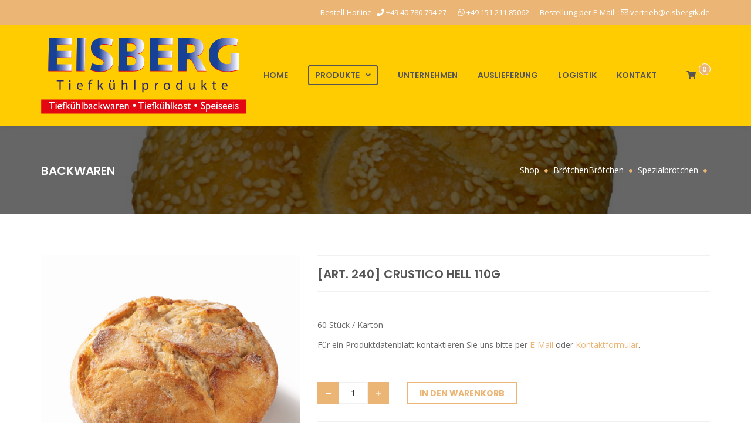

--- FILE ---
content_type: text/html; charset=UTF-8
request_url: https://www.eisbergtk.de/produkt/art-240-crustico-hell-110g/
body_size: 18085
content:
<!DOCTYPE html>
<html dir="ltr" lang="de" prefix="og: https://ogp.me/ns#">
<head>
	<meta charset="UTF-8">

	<!--[if IE]><meta http-equiv='X-UA-Compatible' content='IE=edge,chrome=1'><![endif]-->
	<meta name="viewport" content="width=device-width, initial-scale=1.0, maximum-scale=1.0, user-scalable=0">

	<link rel="pingback" href="https://www.eisbergtk.de/xmlrpc.php">

	<title>[Art. 240] Crustico hell 110g - Eisberg</title>

		<!-- All in One SEO 4.9.1 - aioseo.com -->
	<meta name="description" content="60 Stück Für ein Produktdatenblatt kontaktieren Sie uns bitte per E-Mail oder Kontaktformular." />
	<meta name="robots" content="max-image-preview:large" />
	<link rel="canonical" href="https://www.eisbergtk.de/produkt/art-240-crustico-hell-110g/" />
	<meta name="generator" content="All in One SEO (AIOSEO) 4.9.1" />
		<meta property="og:locale" content="de_DE" />
		<meta property="og:site_name" content="Eisberg - Tiefkühlbackwaren" />
		<meta property="og:type" content="article" />
		<meta property="og:title" content="[Art. 240] Crustico hell 110g - Eisberg" />
		<meta property="og:description" content="60 Stück Für ein Produktdatenblatt kontaktieren Sie uns bitte per E-Mail oder Kontaktformular." />
		<meta property="og:url" content="https://www.eisbergtk.de/produkt/art-240-crustico-hell-110g/" />
		<meta property="article:published_time" content="2022-03-30T14:54:21+00:00" />
		<meta property="article:modified_time" content="2022-04-14T20:38:47+00:00" />
		<meta name="twitter:card" content="summary" />
		<meta name="twitter:title" content="[Art. 240] Crustico hell 110g - Eisberg" />
		<meta name="twitter:description" content="60 Stück Für ein Produktdatenblatt kontaktieren Sie uns bitte per E-Mail oder Kontaktformular." />
		<script type="application/ld+json" class="aioseo-schema">
			{"@context":"https:\/\/schema.org","@graph":[{"@type":"BreadcrumbList","@id":"https:\/\/www.eisbergtk.de\/produkt\/art-240-crustico-hell-110g\/#breadcrumblist","itemListElement":[{"@type":"ListItem","@id":"https:\/\/www.eisbergtk.de#listItem","position":1,"name":"Home","item":"https:\/\/www.eisbergtk.de","nextItem":{"@type":"ListItem","@id":"https:\/\/www.eisbergtk.de\/backwaren\/#listItem","name":"Backwaren"}},{"@type":"ListItem","@id":"https:\/\/www.eisbergtk.de\/backwaren\/#listItem","position":2,"name":"Backwaren","item":"https:\/\/www.eisbergtk.de\/backwaren\/","nextItem":{"@type":"ListItem","@id":"https:\/\/www.eisbergtk.de\/backwaren\/broetchen\/#listItem","name":"Br\u00f6tchen"},"previousItem":{"@type":"ListItem","@id":"https:\/\/www.eisbergtk.de#listItem","name":"Home"}},{"@type":"ListItem","@id":"https:\/\/www.eisbergtk.de\/backwaren\/broetchen\/#listItem","position":3,"name":"Br\u00f6tchen","item":"https:\/\/www.eisbergtk.de\/backwaren\/broetchen\/","nextItem":{"@type":"ListItem","@id":"https:\/\/www.eisbergtk.de\/backwaren\/broetchen\/spezialbroetchen\/#listItem","name":"Spezialbr\u00f6tchen"},"previousItem":{"@type":"ListItem","@id":"https:\/\/www.eisbergtk.de\/backwaren\/#listItem","name":"Backwaren"}},{"@type":"ListItem","@id":"https:\/\/www.eisbergtk.de\/backwaren\/broetchen\/spezialbroetchen\/#listItem","position":4,"name":"Spezialbr\u00f6tchen","item":"https:\/\/www.eisbergtk.de\/backwaren\/broetchen\/spezialbroetchen\/","nextItem":{"@type":"ListItem","@id":"https:\/\/www.eisbergtk.de\/produkt\/art-240-crustico-hell-110g\/#listItem","name":"[Art. 240] Crustico hell 110g"},"previousItem":{"@type":"ListItem","@id":"https:\/\/www.eisbergtk.de\/backwaren\/broetchen\/#listItem","name":"Br\u00f6tchen"}},{"@type":"ListItem","@id":"https:\/\/www.eisbergtk.de\/produkt\/art-240-crustico-hell-110g\/#listItem","position":5,"name":"[Art. 240] Crustico hell 110g","previousItem":{"@type":"ListItem","@id":"https:\/\/www.eisbergtk.de\/backwaren\/broetchen\/spezialbroetchen\/#listItem","name":"Spezialbr\u00f6tchen"}}]},{"@type":"ItemPage","@id":"https:\/\/www.eisbergtk.de\/produkt\/art-240-crustico-hell-110g\/#itempage","url":"https:\/\/www.eisbergtk.de\/produkt\/art-240-crustico-hell-110g\/","name":"[Art. 240] Crustico hell 110g - Eisberg","description":"60 St\u00fcck F\u00fcr ein Produktdatenblatt kontaktieren Sie uns bitte per E-Mail oder Kontaktformular.","inLanguage":"de-DE","isPartOf":{"@id":"https:\/\/www.eisbergtk.de\/#website"},"breadcrumb":{"@id":"https:\/\/www.eisbergtk.de\/produkt\/art-240-crustico-hell-110g\/#breadcrumblist"},"image":{"@type":"ImageObject","url":"https:\/\/www.eisbergtk.de\/wp-content\/uploads\/240.jpg","@id":"https:\/\/www.eisbergtk.de\/produkt\/art-240-crustico-hell-110g\/#mainImage","width":1000,"height":1000},"primaryImageOfPage":{"@id":"https:\/\/www.eisbergtk.de\/produkt\/art-240-crustico-hell-110g\/#mainImage"},"datePublished":"2022-03-30T16:54:21+02:00","dateModified":"2022-04-14T22:38:47+02:00"},{"@type":"Organization","@id":"https:\/\/www.eisbergtk.de\/#organization","name":"EisbergTK","description":"Tiefk\u00fchlbackwaren","url":"https:\/\/www.eisbergtk.de\/"},{"@type":"WebSite","@id":"https:\/\/www.eisbergtk.de\/#website","url":"https:\/\/www.eisbergtk.de\/","name":"Eisberg","description":"Tiefk\u00fchlbackwaren","inLanguage":"de-DE","publisher":{"@id":"https:\/\/www.eisbergtk.de\/#organization"}}]}
		</script>
		<!-- All in One SEO -->

<link rel='dns-prefetch' href='//www.eisbergtk.de' />
<link rel="alternate" type="application/rss+xml" title="Eisberg &raquo; Feed" href="https://www.eisbergtk.de/feed/" />
<link rel="alternate" type="application/rss+xml" title="Eisberg &raquo; Kommentar-Feed" href="https://www.eisbergtk.de/comments/feed/" />
<link rel="alternate" title="oEmbed (JSON)" type="application/json+oembed" href="https://www.eisbergtk.de/wp-json/oembed/1.0/embed?url=https%3A%2F%2Fwww.eisbergtk.de%2Fprodukt%2Fart-240-crustico-hell-110g%2F" />
<link rel="alternate" title="oEmbed (XML)" type="text/xml+oembed" href="https://www.eisbergtk.de/wp-json/oembed/1.0/embed?url=https%3A%2F%2Fwww.eisbergtk.de%2Fprodukt%2Fart-240-crustico-hell-110g%2F&#038;format=xml" />
<style id='wp-img-auto-sizes-contain-inline-css' type='text/css'>
img:is([sizes=auto i],[sizes^="auto," i]){contain-intrinsic-size:3000px 1500px}
/*# sourceURL=wp-img-auto-sizes-contain-inline-css */
</style>
<style id='wp-emoji-styles-inline-css' type='text/css'>

	img.wp-smiley, img.emoji {
		display: inline !important;
		border: none !important;
		box-shadow: none !important;
		height: 1em !important;
		width: 1em !important;
		margin: 0 0.07em !important;
		vertical-align: -0.1em !important;
		background: none !important;
		padding: 0 !important;
	}
/*# sourceURL=wp-emoji-styles-inline-css */
</style>
<style id='wp-block-library-inline-css' type='text/css'>
:root{--wp-block-synced-color:#7a00df;--wp-block-synced-color--rgb:122,0,223;--wp-bound-block-color:var(--wp-block-synced-color);--wp-editor-canvas-background:#ddd;--wp-admin-theme-color:#007cba;--wp-admin-theme-color--rgb:0,124,186;--wp-admin-theme-color-darker-10:#006ba1;--wp-admin-theme-color-darker-10--rgb:0,107,160.5;--wp-admin-theme-color-darker-20:#005a87;--wp-admin-theme-color-darker-20--rgb:0,90,135;--wp-admin-border-width-focus:2px}@media (min-resolution:192dpi){:root{--wp-admin-border-width-focus:1.5px}}.wp-element-button{cursor:pointer}:root .has-very-light-gray-background-color{background-color:#eee}:root .has-very-dark-gray-background-color{background-color:#313131}:root .has-very-light-gray-color{color:#eee}:root .has-very-dark-gray-color{color:#313131}:root .has-vivid-green-cyan-to-vivid-cyan-blue-gradient-background{background:linear-gradient(135deg,#00d084,#0693e3)}:root .has-purple-crush-gradient-background{background:linear-gradient(135deg,#34e2e4,#4721fb 50%,#ab1dfe)}:root .has-hazy-dawn-gradient-background{background:linear-gradient(135deg,#faaca8,#dad0ec)}:root .has-subdued-olive-gradient-background{background:linear-gradient(135deg,#fafae1,#67a671)}:root .has-atomic-cream-gradient-background{background:linear-gradient(135deg,#fdd79a,#004a59)}:root .has-nightshade-gradient-background{background:linear-gradient(135deg,#330968,#31cdcf)}:root .has-midnight-gradient-background{background:linear-gradient(135deg,#020381,#2874fc)}:root{--wp--preset--font-size--normal:16px;--wp--preset--font-size--huge:42px}.has-regular-font-size{font-size:1em}.has-larger-font-size{font-size:2.625em}.has-normal-font-size{font-size:var(--wp--preset--font-size--normal)}.has-huge-font-size{font-size:var(--wp--preset--font-size--huge)}.has-text-align-center{text-align:center}.has-text-align-left{text-align:left}.has-text-align-right{text-align:right}.has-fit-text{white-space:nowrap!important}#end-resizable-editor-section{display:none}.aligncenter{clear:both}.items-justified-left{justify-content:flex-start}.items-justified-center{justify-content:center}.items-justified-right{justify-content:flex-end}.items-justified-space-between{justify-content:space-between}.screen-reader-text{border:0;clip-path:inset(50%);height:1px;margin:-1px;overflow:hidden;padding:0;position:absolute;width:1px;word-wrap:normal!important}.screen-reader-text:focus{background-color:#ddd;clip-path:none;color:#444;display:block;font-size:1em;height:auto;left:5px;line-height:normal;padding:15px 23px 14px;text-decoration:none;top:5px;width:auto;z-index:100000}html :where(.has-border-color){border-style:solid}html :where([style*=border-top-color]){border-top-style:solid}html :where([style*=border-right-color]){border-right-style:solid}html :where([style*=border-bottom-color]){border-bottom-style:solid}html :where([style*=border-left-color]){border-left-style:solid}html :where([style*=border-width]){border-style:solid}html :where([style*=border-top-width]){border-top-style:solid}html :where([style*=border-right-width]){border-right-style:solid}html :where([style*=border-bottom-width]){border-bottom-style:solid}html :where([style*=border-left-width]){border-left-style:solid}html :where(img[class*=wp-image-]){height:auto;max-width:100%}:where(figure){margin:0 0 1em}html :where(.is-position-sticky){--wp-admin--admin-bar--position-offset:var(--wp-admin--admin-bar--height,0px)}@media screen and (max-width:600px){html :where(.is-position-sticky){--wp-admin--admin-bar--position-offset:0px}}

/*# sourceURL=wp-block-library-inline-css */
</style><link rel='stylesheet' id='wc-blocks-style-css' href='https://www.eisbergtk.de/wp-content/plugins/woocommerce/assets/client/blocks/wc-blocks.css?ver=wc-10.3.6' type='text/css' media='all' />
<style id='global-styles-inline-css' type='text/css'>
:root{--wp--preset--aspect-ratio--square: 1;--wp--preset--aspect-ratio--4-3: 4/3;--wp--preset--aspect-ratio--3-4: 3/4;--wp--preset--aspect-ratio--3-2: 3/2;--wp--preset--aspect-ratio--2-3: 2/3;--wp--preset--aspect-ratio--16-9: 16/9;--wp--preset--aspect-ratio--9-16: 9/16;--wp--preset--color--black: #000000;--wp--preset--color--cyan-bluish-gray: #abb8c3;--wp--preset--color--white: #ffffff;--wp--preset--color--pale-pink: #f78da7;--wp--preset--color--vivid-red: #cf2e2e;--wp--preset--color--luminous-vivid-orange: #ff6900;--wp--preset--color--luminous-vivid-amber: #fcb900;--wp--preset--color--light-green-cyan: #7bdcb5;--wp--preset--color--vivid-green-cyan: #00d084;--wp--preset--color--pale-cyan-blue: #8ed1fc;--wp--preset--color--vivid-cyan-blue: #0693e3;--wp--preset--color--vivid-purple: #9b51e0;--wp--preset--gradient--vivid-cyan-blue-to-vivid-purple: linear-gradient(135deg,rgb(6,147,227) 0%,rgb(155,81,224) 100%);--wp--preset--gradient--light-green-cyan-to-vivid-green-cyan: linear-gradient(135deg,rgb(122,220,180) 0%,rgb(0,208,130) 100%);--wp--preset--gradient--luminous-vivid-amber-to-luminous-vivid-orange: linear-gradient(135deg,rgb(252,185,0) 0%,rgb(255,105,0) 100%);--wp--preset--gradient--luminous-vivid-orange-to-vivid-red: linear-gradient(135deg,rgb(255,105,0) 0%,rgb(207,46,46) 100%);--wp--preset--gradient--very-light-gray-to-cyan-bluish-gray: linear-gradient(135deg,rgb(238,238,238) 0%,rgb(169,184,195) 100%);--wp--preset--gradient--cool-to-warm-spectrum: linear-gradient(135deg,rgb(74,234,220) 0%,rgb(151,120,209) 20%,rgb(207,42,186) 40%,rgb(238,44,130) 60%,rgb(251,105,98) 80%,rgb(254,248,76) 100%);--wp--preset--gradient--blush-light-purple: linear-gradient(135deg,rgb(255,206,236) 0%,rgb(152,150,240) 100%);--wp--preset--gradient--blush-bordeaux: linear-gradient(135deg,rgb(254,205,165) 0%,rgb(254,45,45) 50%,rgb(107,0,62) 100%);--wp--preset--gradient--luminous-dusk: linear-gradient(135deg,rgb(255,203,112) 0%,rgb(199,81,192) 50%,rgb(65,88,208) 100%);--wp--preset--gradient--pale-ocean: linear-gradient(135deg,rgb(255,245,203) 0%,rgb(182,227,212) 50%,rgb(51,167,181) 100%);--wp--preset--gradient--electric-grass: linear-gradient(135deg,rgb(202,248,128) 0%,rgb(113,206,126) 100%);--wp--preset--gradient--midnight: linear-gradient(135deg,rgb(2,3,129) 0%,rgb(40,116,252) 100%);--wp--preset--font-size--small: 13px;--wp--preset--font-size--medium: 20px;--wp--preset--font-size--large: 36px;--wp--preset--font-size--x-large: 42px;--wp--preset--spacing--20: 0.44rem;--wp--preset--spacing--30: 0.67rem;--wp--preset--spacing--40: 1rem;--wp--preset--spacing--50: 1.5rem;--wp--preset--spacing--60: 2.25rem;--wp--preset--spacing--70: 3.38rem;--wp--preset--spacing--80: 5.06rem;--wp--preset--shadow--natural: 6px 6px 9px rgba(0, 0, 0, 0.2);--wp--preset--shadow--deep: 12px 12px 50px rgba(0, 0, 0, 0.4);--wp--preset--shadow--sharp: 6px 6px 0px rgba(0, 0, 0, 0.2);--wp--preset--shadow--outlined: 6px 6px 0px -3px rgb(255, 255, 255), 6px 6px rgb(0, 0, 0);--wp--preset--shadow--crisp: 6px 6px 0px rgb(0, 0, 0);}:where(.is-layout-flex){gap: 0.5em;}:where(.is-layout-grid){gap: 0.5em;}body .is-layout-flex{display: flex;}.is-layout-flex{flex-wrap: wrap;align-items: center;}.is-layout-flex > :is(*, div){margin: 0;}body .is-layout-grid{display: grid;}.is-layout-grid > :is(*, div){margin: 0;}:where(.wp-block-columns.is-layout-flex){gap: 2em;}:where(.wp-block-columns.is-layout-grid){gap: 2em;}:where(.wp-block-post-template.is-layout-flex){gap: 1.25em;}:where(.wp-block-post-template.is-layout-grid){gap: 1.25em;}.has-black-color{color: var(--wp--preset--color--black) !important;}.has-cyan-bluish-gray-color{color: var(--wp--preset--color--cyan-bluish-gray) !important;}.has-white-color{color: var(--wp--preset--color--white) !important;}.has-pale-pink-color{color: var(--wp--preset--color--pale-pink) !important;}.has-vivid-red-color{color: var(--wp--preset--color--vivid-red) !important;}.has-luminous-vivid-orange-color{color: var(--wp--preset--color--luminous-vivid-orange) !important;}.has-luminous-vivid-amber-color{color: var(--wp--preset--color--luminous-vivid-amber) !important;}.has-light-green-cyan-color{color: var(--wp--preset--color--light-green-cyan) !important;}.has-vivid-green-cyan-color{color: var(--wp--preset--color--vivid-green-cyan) !important;}.has-pale-cyan-blue-color{color: var(--wp--preset--color--pale-cyan-blue) !important;}.has-vivid-cyan-blue-color{color: var(--wp--preset--color--vivid-cyan-blue) !important;}.has-vivid-purple-color{color: var(--wp--preset--color--vivid-purple) !important;}.has-black-background-color{background-color: var(--wp--preset--color--black) !important;}.has-cyan-bluish-gray-background-color{background-color: var(--wp--preset--color--cyan-bluish-gray) !important;}.has-white-background-color{background-color: var(--wp--preset--color--white) !important;}.has-pale-pink-background-color{background-color: var(--wp--preset--color--pale-pink) !important;}.has-vivid-red-background-color{background-color: var(--wp--preset--color--vivid-red) !important;}.has-luminous-vivid-orange-background-color{background-color: var(--wp--preset--color--luminous-vivid-orange) !important;}.has-luminous-vivid-amber-background-color{background-color: var(--wp--preset--color--luminous-vivid-amber) !important;}.has-light-green-cyan-background-color{background-color: var(--wp--preset--color--light-green-cyan) !important;}.has-vivid-green-cyan-background-color{background-color: var(--wp--preset--color--vivid-green-cyan) !important;}.has-pale-cyan-blue-background-color{background-color: var(--wp--preset--color--pale-cyan-blue) !important;}.has-vivid-cyan-blue-background-color{background-color: var(--wp--preset--color--vivid-cyan-blue) !important;}.has-vivid-purple-background-color{background-color: var(--wp--preset--color--vivid-purple) !important;}.has-black-border-color{border-color: var(--wp--preset--color--black) !important;}.has-cyan-bluish-gray-border-color{border-color: var(--wp--preset--color--cyan-bluish-gray) !important;}.has-white-border-color{border-color: var(--wp--preset--color--white) !important;}.has-pale-pink-border-color{border-color: var(--wp--preset--color--pale-pink) !important;}.has-vivid-red-border-color{border-color: var(--wp--preset--color--vivid-red) !important;}.has-luminous-vivid-orange-border-color{border-color: var(--wp--preset--color--luminous-vivid-orange) !important;}.has-luminous-vivid-amber-border-color{border-color: var(--wp--preset--color--luminous-vivid-amber) !important;}.has-light-green-cyan-border-color{border-color: var(--wp--preset--color--light-green-cyan) !important;}.has-vivid-green-cyan-border-color{border-color: var(--wp--preset--color--vivid-green-cyan) !important;}.has-pale-cyan-blue-border-color{border-color: var(--wp--preset--color--pale-cyan-blue) !important;}.has-vivid-cyan-blue-border-color{border-color: var(--wp--preset--color--vivid-cyan-blue) !important;}.has-vivid-purple-border-color{border-color: var(--wp--preset--color--vivid-purple) !important;}.has-vivid-cyan-blue-to-vivid-purple-gradient-background{background: var(--wp--preset--gradient--vivid-cyan-blue-to-vivid-purple) !important;}.has-light-green-cyan-to-vivid-green-cyan-gradient-background{background: var(--wp--preset--gradient--light-green-cyan-to-vivid-green-cyan) !important;}.has-luminous-vivid-amber-to-luminous-vivid-orange-gradient-background{background: var(--wp--preset--gradient--luminous-vivid-amber-to-luminous-vivid-orange) !important;}.has-luminous-vivid-orange-to-vivid-red-gradient-background{background: var(--wp--preset--gradient--luminous-vivid-orange-to-vivid-red) !important;}.has-very-light-gray-to-cyan-bluish-gray-gradient-background{background: var(--wp--preset--gradient--very-light-gray-to-cyan-bluish-gray) !important;}.has-cool-to-warm-spectrum-gradient-background{background: var(--wp--preset--gradient--cool-to-warm-spectrum) !important;}.has-blush-light-purple-gradient-background{background: var(--wp--preset--gradient--blush-light-purple) !important;}.has-blush-bordeaux-gradient-background{background: var(--wp--preset--gradient--blush-bordeaux) !important;}.has-luminous-dusk-gradient-background{background: var(--wp--preset--gradient--luminous-dusk) !important;}.has-pale-ocean-gradient-background{background: var(--wp--preset--gradient--pale-ocean) !important;}.has-electric-grass-gradient-background{background: var(--wp--preset--gradient--electric-grass) !important;}.has-midnight-gradient-background{background: var(--wp--preset--gradient--midnight) !important;}.has-small-font-size{font-size: var(--wp--preset--font-size--small) !important;}.has-medium-font-size{font-size: var(--wp--preset--font-size--medium) !important;}.has-large-font-size{font-size: var(--wp--preset--font-size--large) !important;}.has-x-large-font-size{font-size: var(--wp--preset--font-size--x-large) !important;}
/*# sourceURL=global-styles-inline-css */
</style>

<style id='classic-theme-styles-inline-css' type='text/css'>
/*! This file is auto-generated */
.wp-block-button__link{color:#fff;background-color:#32373c;border-radius:9999px;box-shadow:none;text-decoration:none;padding:calc(.667em + 2px) calc(1.333em + 2px);font-size:1.125em}.wp-block-file__button{background:#32373c;color:#fff;text-decoration:none}
/*# sourceURL=/wp-includes/css/classic-themes.min.css */
</style>
<link rel='stylesheet' id='contact-form-7-css' href='https://www.eisbergtk.de/wp-content/plugins/contact-form-7/includes/css/styles.css?ver=6.1.4' type='text/css' media='all' />
<link rel='stylesheet' id='woocommerce-layout-css' href='https://www.eisbergtk.de/wp-content/plugins/woocommerce/assets/css/woocommerce-layout.css?ver=10.3.6' type='text/css' media='all' />
<link rel='stylesheet' id='woocommerce-smallscreen-css' href='https://www.eisbergtk.de/wp-content/plugins/woocommerce/assets/css/woocommerce-smallscreen.css?ver=10.3.6' type='text/css' media='only screen and (max-width: 768px)' />
<link rel='stylesheet' id='woocommerce-general-css' href='https://www.eisbergtk.de/wp-content/plugins/woocommerce/assets/css/woocommerce.css?ver=10.3.6' type='text/css' media='all' />
<style id='woocommerce-inline-inline-css' type='text/css'>
.woocommerce form .form-row .required { visibility: visible; }
/*# sourceURL=woocommerce-inline-inline-css */
</style>
<link rel='stylesheet' id='brands-styles-css' href='https://www.eisbergtk.de/wp-content/plugins/woocommerce/assets/css/brands.css?ver=10.3.6' type='text/css' media='all' />
<link rel='stylesheet' id='bakery-fonts-css' href='https://www.eisbergtk.de/wp-content/uploads/fonts/008d9a8e90715e5ccd26afc540aaeec3/font.css?v=1670426046' type='text/css' media='all' />
<link rel='stylesheet' id='mediaelement-css' href='https://www.eisbergtk.de/wp-includes/js/mediaelement/mediaelementplayer-legacy.min.css?ver=4.2.17' type='text/css' media='all' />
<link rel='stylesheet' id='wp-mediaelement-css' href='https://www.eisbergtk.de/wp-includes/js/mediaelement/wp-mediaelement.min.css?ver=6.9' type='text/css' media='all' />
<link rel='stylesheet' id='font-milingona-css' href='https://www.eisbergtk.de/wp-content/themes/bakery/assets/lib/font-milingona/css/font-milingona.css?ver=1.0' type='text/css' media='all' />
<link rel='stylesheet' id='font-awesome-v4-shims-css' href='https://www.eisbergtk.de/wp-content/themes/bakery/assets/lib/font-awesome/css/v4-shims.min.css?ver=5.15.4' type='text/css' media='all' />
<link rel='stylesheet' id='font-awesome-css' href='https://www.eisbergtk.de/wp-content/themes/bakery/assets/lib/font-awesome/css/all.min.css?ver=5.15.4' type='text/css' media='all' />
<link rel='stylesheet' id='font-bakery-css' href='https://www.eisbergtk.de/wp-content/themes/bakery/assets/lib/font-bakery/css/font-bakery.css?ver=2.7' type='text/css' media='all' />
<link rel='stylesheet' id='bootstrap-css' href='https://www.eisbergtk.de/wp-content/themes/bakery/assets/lib/bootstrap/css/bootstrap.min.css?ver=3.3.6' type='text/css' media='all' />
<link rel='stylesheet' id='magnific-popup-css' href='https://www.eisbergtk.de/wp-content/themes/bakery/assets/lib/magnific-popup/magnific-popup.min.css?ver=1.1.0' type='text/css' media='all' />
<link rel='stylesheet' id='owl-carousel-css' href='https://www.eisbergtk.de/wp-content/themes/bakery/assets/lib/owl-carousel/owl.carousel.min.css?ver=1.3.3' type='text/css' media='all' />
<link rel='stylesheet' id='select2-css' href='https://www.eisbergtk.de/wp-content/themes/bakery/assets/lib/select2/css/select2.min.css?ver=4.0.3' type='text/css' media='all' />
<link rel='stylesheet' id='bakery-common-css-css' href='https://www.eisbergtk.de/wp-content/themes/bakery/assets/css/common.css?ver=2.7' type='text/css' media='all' />
<link rel='stylesheet' id='bakery-main-css' href='https://www.eisbergtk.de/wp-content/themes/bakery/style.css?ver=2.7' type='text/css' media='all' />
<link rel='stylesheet' id='bakery-woocommerce-css' href='https://www.eisbergtk.de/wp-content/themes/bakery/assets/css/woocommerce.css?ver=2.7' type='text/css' media='all' />
<link rel='stylesheet' id='bakery-child-style-css' href='https://www.eisbergtk.de/wp-content/themes/bakery-child/style.css?ver=6.9' type='text/css' media='all' />
<link rel='stylesheet' id='redux-google-fonts-bakery_theme_options-css' href='https://www.eisbergtk.de/wp-content/uploads/fonts/e958789dc3331c6f6911fd2f05e1472f/font.css?v=1670426069' type='text/css' media='all' />
<script type="text/javascript" src="https://www.eisbergtk.de/wp-includes/js/jquery/jquery.min.js?ver=3.7.1" id="jquery-core-js"></script>
<script type="text/javascript" src="https://www.eisbergtk.de/wp-includes/js/jquery/jquery-migrate.min.js?ver=3.4.1" id="jquery-migrate-js"></script>
<script type="text/javascript" src="https://www.eisbergtk.de/wp-content/plugins/woocommerce/assets/js/jquery-blockui/jquery.blockUI.min.js?ver=2.7.0-wc.10.3.6" id="wc-jquery-blockui-js" data-wp-strategy="defer"></script>
<script type="text/javascript" id="wc-add-to-cart-js-extra">
/* <![CDATA[ */
var wc_add_to_cart_params = {"ajax_url":"/wp-admin/admin-ajax.php","wc_ajax_url":"/?wc-ajax=%%endpoint%%","i18n_view_cart":"Warenkorb anzeigen","cart_url":"https://www.eisbergtk.de/warenkorb/","is_cart":"","cart_redirect_after_add":"no"};
//# sourceURL=wc-add-to-cart-js-extra
/* ]]> */
</script>
<script type="text/javascript" src="https://www.eisbergtk.de/wp-content/plugins/woocommerce/assets/js/frontend/add-to-cart.min.js?ver=10.3.6" id="wc-add-to-cart-js" data-wp-strategy="defer"></script>
<script type="text/javascript" id="wc-single-product-js-extra">
/* <![CDATA[ */
var wc_single_product_params = {"i18n_required_rating_text":"Bitte w\u00e4hle eine Bewertung","i18n_rating_options":["1 von 5\u00a0Sternen","2 von 5\u00a0Sternen","3 von 5\u00a0Sternen","4 von 5\u00a0Sternen","5 von 5\u00a0Sternen"],"i18n_product_gallery_trigger_text":"Bildergalerie im Vollbildmodus anzeigen","review_rating_required":"yes","flexslider":{"rtl":false,"animation":"slide","smoothHeight":true,"directionNav":false,"controlNav":"thumbnails","slideshow":false,"animationSpeed":500,"animationLoop":false,"allowOneSlide":false},"zoom_enabled":"","zoom_options":[],"photoswipe_enabled":"","photoswipe_options":{"shareEl":false,"closeOnScroll":false,"history":false,"hideAnimationDuration":0,"showAnimationDuration":0},"flexslider_enabled":""};
//# sourceURL=wc-single-product-js-extra
/* ]]> */
</script>
<script type="text/javascript" src="https://www.eisbergtk.de/wp-content/plugins/woocommerce/assets/js/frontend/single-product.min.js?ver=10.3.6" id="wc-single-product-js" defer="defer" data-wp-strategy="defer"></script>
<script type="text/javascript" src="https://www.eisbergtk.de/wp-content/plugins/woocommerce/assets/js/js-cookie/js.cookie.min.js?ver=2.1.4-wc.10.3.6" id="wc-js-cookie-js" defer="defer" data-wp-strategy="defer"></script>
<script type="text/javascript" id="woocommerce-js-extra">
/* <![CDATA[ */
var woocommerce_params = {"ajax_url":"/wp-admin/admin-ajax.php","wc_ajax_url":"/?wc-ajax=%%endpoint%%","i18n_password_show":"Passwort anzeigen","i18n_password_hide":"Passwort ausblenden"};
//# sourceURL=woocommerce-js-extra
/* ]]> */
</script>
<script type="text/javascript" src="https://www.eisbergtk.de/wp-content/plugins/woocommerce/assets/js/frontend/woocommerce.min.js?ver=10.3.6" id="woocommerce-js" defer="defer" data-wp-strategy="defer"></script>
<script type="text/javascript" src="https://www.eisbergtk.de/wp-content/plugins/js_composer/assets/js/vendors/woocommerce-add-to-cart.js?ver=7.0" id="vc_woocommerce-add-to-cart-js-js"></script>
<script type="text/javascript" id="wc-cart-fragments-js-extra">
/* <![CDATA[ */
var wc_cart_fragments_params = {"ajax_url":"/wp-admin/admin-ajax.php","wc_ajax_url":"/?wc-ajax=%%endpoint%%","cart_hash_key":"wc_cart_hash_a5603624c24282b33d4d574fab02a1e3","fragment_name":"wc_fragments_a5603624c24282b33d4d574fab02a1e3","request_timeout":"5000"};
//# sourceURL=wc-cart-fragments-js-extra
/* ]]> */
</script>
<script type="text/javascript" src="https://www.eisbergtk.de/wp-content/plugins/woocommerce/assets/js/frontend/cart-fragments.min.js?ver=10.3.6" id="wc-cart-fragments-js" defer="defer" data-wp-strategy="defer"></script>
<script></script><link rel="https://api.w.org/" href="https://www.eisbergtk.de/wp-json/" /><link rel="alternate" title="JSON" type="application/json" href="https://www.eisbergtk.de/wp-json/wp/v2/product/3282" /><link rel="EditURI" type="application/rsd+xml" title="RSD" href="https://www.eisbergtk.de/xmlrpc.php?rsd" />
<meta name="generator" content="WordPress 6.9" />
<meta name="generator" content="WooCommerce 10.3.6" />
<link rel='shortlink' href='https://www.eisbergtk.de/?p=3282' />
<meta name="generator" content="Powered by Milingona" /><style type="text/css" id="bakery_footer-custom-css">.vc_custom_1647089566764{padding-top: 100px !important;padding-bottom: 100px !important;background-image: url(https://www.eisbergtk.de/wp-content/uploads/footer.jpg?id=2949) !important;background-position: center !important;background-repeat: no-repeat !important;background-size: cover !important;}</style><style type="text/css" id="bakery_wc-custom-css">.vu_wc-product.vu_p-style-1 .vu_p-content,.vu_wc-product.vu_p-style-2 .vu_p-content{background-color:rgba(235,181,118,0.9)}</style>	<noscript><style>.woocommerce-product-gallery{ opacity: 1 !important; }</style></noscript>
	<meta name="generator" content="Powered by WPBakery Page Builder - drag and drop page builder for WordPress."/>
<meta name="generator" content="Powered by Slider Revolution 6.7.34 - responsive, Mobile-Friendly Slider Plugin for WordPress with comfortable drag and drop interface." />
<link rel="icon" href="https://www.eisbergtk.de/wp-content/uploads/cropped-siteicon-32x32.png" sizes="32x32" />
<link rel="icon" href="https://www.eisbergtk.de/wp-content/uploads/cropped-siteicon-192x192.png" sizes="192x192" />
<link rel="apple-touch-icon" href="https://www.eisbergtk.de/wp-content/uploads/cropped-siteicon-180x180.png" />
<meta name="msapplication-TileImage" content="https://www.eisbergtk.de/wp-content/uploads/cropped-siteicon-270x270.png" />
<script>function setREVStartSize(e){
			//window.requestAnimationFrame(function() {
				window.RSIW = window.RSIW===undefined ? window.innerWidth : window.RSIW;
				window.RSIH = window.RSIH===undefined ? window.innerHeight : window.RSIH;
				try {
					var pw = document.getElementById(e.c).parentNode.offsetWidth,
						newh;
					pw = pw===0 || isNaN(pw) || (e.l=="fullwidth" || e.layout=="fullwidth") ? window.RSIW : pw;
					e.tabw = e.tabw===undefined ? 0 : parseInt(e.tabw);
					e.thumbw = e.thumbw===undefined ? 0 : parseInt(e.thumbw);
					e.tabh = e.tabh===undefined ? 0 : parseInt(e.tabh);
					e.thumbh = e.thumbh===undefined ? 0 : parseInt(e.thumbh);
					e.tabhide = e.tabhide===undefined ? 0 : parseInt(e.tabhide);
					e.thumbhide = e.thumbhide===undefined ? 0 : parseInt(e.thumbhide);
					e.mh = e.mh===undefined || e.mh=="" || e.mh==="auto" ? 0 : parseInt(e.mh,0);
					if(e.layout==="fullscreen" || e.l==="fullscreen")
						newh = Math.max(e.mh,window.RSIH);
					else{
						e.gw = Array.isArray(e.gw) ? e.gw : [e.gw];
						for (var i in e.rl) if (e.gw[i]===undefined || e.gw[i]===0) e.gw[i] = e.gw[i-1];
						e.gh = e.el===undefined || e.el==="" || (Array.isArray(e.el) && e.el.length==0)? e.gh : e.el;
						e.gh = Array.isArray(e.gh) ? e.gh : [e.gh];
						for (var i in e.rl) if (e.gh[i]===undefined || e.gh[i]===0) e.gh[i] = e.gh[i-1];
											
						var nl = new Array(e.rl.length),
							ix = 0,
							sl;
						e.tabw = e.tabhide>=pw ? 0 : e.tabw;
						e.thumbw = e.thumbhide>=pw ? 0 : e.thumbw;
						e.tabh = e.tabhide>=pw ? 0 : e.tabh;
						e.thumbh = e.thumbhide>=pw ? 0 : e.thumbh;
						for (var i in e.rl) nl[i] = e.rl[i]<window.RSIW ? 0 : e.rl[i];
						sl = nl[0];
						for (var i in nl) if (sl>nl[i] && nl[i]>0) { sl = nl[i]; ix=i;}
						var m = pw>(e.gw[ix]+e.tabw+e.thumbw) ? 1 : (pw-(e.tabw+e.thumbw)) / (e.gw[ix]);
						newh =  (e.gh[ix] * m) + (e.tabh + e.thumbh);
					}
					var el = document.getElementById(e.c);
					if (el!==null && el) el.style.height = newh+"px";
					el = document.getElementById(e.c+"_wrapper");
					if (el!==null && el) {
						el.style.height = newh+"px";
						el.style.display = "block";
					}
				} catch(e){
					console.log("Failure at Presize of Slider:" + e)
				}
			//});
		  };</script>
		<style type="text/css" id="wp-custom-css">
			/* topbar */

.vu_tb-right { width: 100%; }
.vu_tb-right a { padding-left: 5px; padding-right: 15px; }
.vu_tb-right a:last-child { padding-right: 0; }
.vu_tb-right a:hover { color: var(--secondary-color); }

/* header */

.vu_main-header, .vu_menu-affix.affix { background: #ffcc01; transition: none; }
.vu_main-menu-container { padding: 10px 0!important; }



/* logo */

.vu_logo-container { padding: 0px!important; }

.vu_menu-affix.affix .vu_site-logo .vu_sl-dark { display: block!important;  }

.vu_menu-affix.affix .vu_site-logo .vu_sl-small, .vu_menu-affix.affix .vu_site-logo .vu_sl-light { display: none!important; }

.vu_main-header:not(.vu_mh-type-3) .vu_menu-affix.affix .vu_main-menu-container .vu_logo-container, .vu_main-header.vu_mh-type-3 .vu_menu-affix.affix .vu_main-menu-container .vu_logo-container .vu_site-logo { width: 300px!important; }

.vu_site-logo a { width: 100%; }

/* menu */

.vu_main-menu > ul > li a:hover, .vu_main-menu li.active > a, .vu_main-menu li.current-menu-parent > a, .vu_main-menu li.current-menu-ancestor > a, .vu_main-menu li.current-menu-item > a { color: #fff; }


.vu_main-menu > ul > li.vu_mm-button > a:hover,
.vu_main-menu > ul > li.vu_mm-button.current-menu-item > a {
    color: #fff !important;
    border-color: #fff !important;
}

/* submenu */

.vu_main-menu ul li ul.sub-menu { width: 280px!important; }

/* home */

.vc_figure-caption { font-weight: 600; font-size: 15px!important; text-align: center; font-family: Poppins!important; text-transform: uppercase; }

.vu_wc-category a { border: none; }

.vu_wc-category a:hover { transform: scale(1.2); }

.seo-text { display: none; }

/* kontakt */

.vu_accordion .vu_a-content .wpb_content_element { padding: 0px!important; }

/* shop */

.vu_wc-category-display-products .vu_wc-header, .tax-product_cat .vu_wc-header { display: none; }

.vu_wc-product.vu_p-style-1, .vu_wc-product.vu_p-style-3 { border-color: var(--primary-color); }

.vu_wc-category a { height: 360px; }

.vu_wc-product .vu_p-name a:hover { color: var(--primary-color); }

/* product */

.single-product .breadcrumbs .current, .woocommerce-Price-amount { display: none; }

.woocommerce .button.button, .woocommerce a.button, .woocommerce .button.checkout { color: var(--primary-color)!important; border: 2px solid var(--primary-color); }

.woocommerce p a { text-decoration: none; }

.single-product .woocommerce-product-details__short-description p:first-child::after { content: " / Karton"!important;}


/* minicart */

.woocommerce-mini-cart__total, .woocommerce-mini-cart__buttons a.button.wc-forward { display: none; }
a.button.checkout.wc-forward { display: block; }

.woocommerce ul.product_list_widget {
overflow: initial !important; }

.woocommerce.widget_shopping_cart .widget_shopping_cart_content .cart_list li a.remove { background-color: var(--primary-color); }

.woocommerce.widget_shopping_cart .widget_shopping_cart_content .cart_list li a.remove:hover { background-color: var(--secondary-color); }

/* cart */

.woocommerce-cart .product-price, .woocommerce-cart .product-subtotal, .woocommerce-cart .cart-subtotal, .woocommerce-cart .order-total, 
.woocommerce-cart .vu_wc-heading { display: none; }

.woocommerce-cart .shop_table_responsive { border-top: none; }

.woocommerce a.remove { border-color: var(--primary-color); background-color: var(--primary-color); 
color: #fff!important; }

.woocommerce a.remove:hover { border-color: var(--secondary-color); background-color: var(--secondary-color); }

.product-name a { color: var(--secondary-color); }
.product-name a:hover { color: var(--primary-color); }


.woocommerce .quantity .vu_qty-button { color: #fff; background-color:  var(--primary-color); }
.woocommerce .quantity .qty {
  -moz-appearance: textfield;
}

/* checkout */

.woocommerce-checkout .col-1 { width: 100%!important; }

.woocommerce-checkout .col-2, .woocommerce-checkout .product-total, 
.woocommerce-checkout .cart-subtotal,
.woocommerce-checkout .order-total,
.woocommerce-checkout th.product-name
{ display: none; }

.woocommerce #payment #place_order { float: left; margin-top: 50px; height: 50px; }

/* summary */

.woocommerce-order-overview__total,  .woocommerce-customer-details,
.woocommerce-order-details__title,
.woocommerce-table--order-details tfoot { display: none; }

.woocommerce-thankyou-order-received { font-size: 25px; font-weight: bold; margin-bottom: 50px; color: var(--primary-color);}

.woocommerce-order-details { margin-bottom: 12em!important; }

/* woocommerce text */

.woocommerce .woocommerce-error, .woocommerce .woocommerce-info, .woocommerce .woocommerce-message { background: #fff; border: 1px solid var(--primary-color)!important; color: var(--secondary-color); }

.woocommerce .woocommerce-error::before, .woocommerce .woocommerce-info::before, .woocommerce .woocommerce-message::before { color: var(--secondary-color); }

.woocommerce-message a.button { background: #fff!important; }

.woocommerce-message a.button:hover { background: var(--secondary-color)!important; color: #fff!important; }

/* 
.woocommerce .woocommerce-error li[data-id=billing_country] { display: none; }

/* mobilansicht */

@media only screen and (max-width: 768px) { 
.vu_wc-category a { height: auto; }
.vu_mobile-menu .vu_mm-logo { float: none;
}
}

		</style>
		<style type="text/css" title="dynamic-css" class="options-output">body{background-color:#fff;}body{font-family:"Open Sans";text-transform:none;line-height:24px;font-weight:400;font-style:normal;color:#696969;font-size:14px;}.vu_main-menu > ul > li > a{font-family:Poppins;text-transform:uppercase;line-height:24px;font-weight:600;font-style:normal;color:#ffffff;font-size:14px;}.vu_main-menu ul li ul.sub-menu li a{font-family:Poppins;text-transform:none;line-height:20px;font-weight:400;font-style:normal;color:#555555;font-size:14px;}h1,.h1{font-family:Poppins;text-transform:none;line-height:38px;font-weight:600;font-style:normal;color:#555555;font-size:28px;}h2,.h2{font-family:Poppins;text-transform:none;line-height:34px;font-weight:600;font-style:normal;color:#555555;font-size:24px;}h3,.h3{font-family:Poppins;text-transform:none;line-height:30px;font-weight:600;font-style:normal;color:#555555;font-size:20px;}h4,.h4{font-family:Poppins;text-transform:none;line-height:27px;font-weight:600;font-style:normal;color:#555555;font-size:17px;}h5{font-family:Poppins;text-transform:none;line-height:26px;font-weight:600;font-style:normal;color:#555555;font-size:16px;}h6{font-family:Poppins;text-transform:none;line-height:24px;font-weight:600;font-style:normal;color:#555555;font-size:14px;}.vu_tabs .vu_t-nav li a,.vu_tour .vu_t-wrapper .vu_t-nav a,.vu_product.vu_p-style-2 .vu_p-label,.vu_product.vu_p-style-3 .vu_p-label,.vu_product.vu_p-style-4 .vu_p-label,.vu_product.vu_p-style-5 .vu_p-label,.vu_special-offer .vu_so-item-price,.vu_special-offer .vu_so-item-label,.vu_pricing-table .vu_pt-title,.btn,.vu_counter .vu_c-holder,.vu_error-page .vu_ep-404,.woocommerce input.button,.woocommerce button.button,.woocommerce a.button,.woocommerce div.product p.price,.woocommerce div.product span.price,.woocommerce table.shop_table th,.woocommerce-cart .cart-collaterals .cart_totals table th,.woocommerce table.order_details thead th,.woocommerce table.woocommerce-checkout-review-order-table thead th,.vu_wc-product .vu_p-label,.vu_wc-product-label{font-family:Poppins;}.vu_top-bar{background-color:#ebb576;}.vu_top-bar{color:#ffffff;}.vu_main-menu-container{padding-top:30px;padding-bottom:30px;}.vu_main-menu ul li ul.sub-menu li a,.vu_main-menu .vu_mega-menu > ul.sub-menu{background-color:#efefef;}.vu_menu-affix.affix .vu_main-menu-container{padding-top:22px;padding-bottom:22px;}</style><style type="text/css" id="bakery_custom-css">:root{--primary-color:#ebb576;--secondary-color:#555;--tertiary-color:#ebb576}.vu_main-menu>ul>li{border-left:1px solid rgba(85,85,85,0.2)}.vu_team-member.vu_tm-style-1 .vu_tm-social-networks{background-color:rgba(85,85,85,0.6)}.vu_team-member.vu_tm-style-2:after{background-color:rgba(85,85,85,0.8)}.vu_team-member.vu_tm-style-3 .vu_tm-social-networks{background-color:rgba(85,85,85,0.6)}.vu_product.vu_p-style-1 .vu_p-image .vu_p-i-cover{background-color:rgba(235,181,118,0.6)}.vu_product.vu_p-style-2 .vu_p-content,.vu_product.vu_p-style-3 .vu_p-content{background-color:rgba(235,181,118,0.9)}.vu_gallery-item .vu_gi-details-container{background-color:rgba(235,181,118,0.8)}.vu_main-header:not(.vu_mh-type-3) .vu_main-menu-container .vu_logo-container,.vu_main-header.vu_mh-type-3 .vu_main-menu-container .vu_logo-container .vu_site-logo{width:350px}.vu_main-menu-container .vu_logo-container img{max-width:350px}.vu_main-header:not(.vu_mh-type-3) .vu_menu-affix.affix .vu_main-menu-container .vu_logo-container,.vu_main-header.vu_mh-type-3 .vu_menu-affix.affix .vu_main-menu-container .vu_logo-container .vu_site-logo{width:200px}.vu_menu-affix.affix .vu_main-menu-container .vu_logo-container img{max-width:200px}.vu_main-menu ul li ul.sub-menu{width:220px}@media (max-width:992px){.vu_main-menu{display:none!important}.vu_mm-open,.vu_search-icon.vu_si-responsive,.vu_wc-menu-item.vu_wc-responsive{display:block!important}.vu_main-menu-container .vu_logo-container{padding-right:68px!important}.vu_site-with-search-icon .vu_main-menu-container .vu_logo-container{padding-right:130px!important}.vu_wc-with-basket-icon .vu_main-menu-container .vu_logo-container{padding-left:68px!important}.vu_site-with-search-icon.vu_wc-with-basket-icon .vu_main-menu-container .vu_logo-container{padding-left:130px!important}}.vu_page-header.vu_ph-with-bg:before{background-color:rgba(0,0,0,0.6)}.vu_page-header.vu_ph-style-default,.vu_page-header.vu_ph-style-custom .vu_ph-container{height:150px}.vu_main-header .vu_top-bar .vu_social-icon>a{font-size:13px;border-color:transparent}.vu_main-header{position:relative;z-index:9;box-shadow:0 0 10px rgba(0,0,0,0.1)}.vu_main-menu>ul>li{border-left:none}.vu_main-menu>ul>li{padding:0 17px}.vu_main-menu>ul>li:last-child{padding-right:0}.vu_main-menu>ul>li>a{color:#555;padding:3px 0}.vu_main-menu>ul>li.vu_mm-button>a{color:#555!important;border:2px solid #555!important;background-color:transparent!important}.vu_main-menu>ul>li.vu_mm-button>a:hover,.vu_main-menu>ul>li.vu_mm-button.current-menu-item>a{color:#fff!important;border-color:#fff!important}.vu_main-menu ul li ul.sub-menu li a{background-color:#f7f7f7}.vu_main-menu .vu_mega-menu>ul.sub-menu{background-color:#f7f7f7;box-shadow:0 3px 3px rgba(0,0,0,0.15)}.vu_main-menu .vu_mega-menu>ul.sub-menu>li{border-right:1px solid #eee}.vu_page-header.vu_ph-style-1 .vu_ph-breadcrumbs .divider i{margin:0 5px;font-size:6px;line-height:normal;position:relative;top:-2px}.vu_page-header.vu_ph-style-1 .vu_ph-breadcrumbs .divider i:before{content:"\f111"}.vu_heading .vu_h-heading{font-size:18px;padding:0 0 15px}.vu_heading.vu_h-style-3 .vu_h-heading{font-size:18px;line-height:26px}.vu_filterable .vu_f-filters.vu_f-filters-style-2 .vu_f-filter{border-right:none;position:relative;margin-right:10px}.vu_filterable .vu_f-filters.vu_f-filters-style-2 .vu_f-filter:last-child{margin-right:0}.vu_filterable .vu_f-filters.vu_f-filters-style-2 .vu_f-filter:after{content:"";width:5px;height:5px;border-radius:50%;background-color:#555;position:absolute;right:-7px;top:50%;transform:translateY(-50%);opacity:0.65}.vu_filterable .vu_f-filters.vu_f-filters-style-2 .vu_f-filter:last-child:after{display:none}.vu_blog .vu_blog-item .vu_bi-image{border:none;padding:0}.vu_blog-post,.vu_blog-single-post .vu_bsp-content{padding:0!important;border:none!important}.vu_search-form .vu_sf-wrapper .vu_sf-input{border:none!important;background-color:#eee}div.wpcf7 .ajax-loader{margin:4px 0}.vu_countdown .countdown-section{border:none;background-color:#eee}</style><noscript><style> .wpb_animate_when_almost_visible { opacity: 1; }</style></noscript><link rel='stylesheet' id='js_composer_front-css' href='https://www.eisbergtk.de/wp-content/plugins/js_composer/assets/css/js_composer.min.css?ver=7.0' type='text/css' media='all' />
<link rel='stylesheet' id='rs-plugin-settings-css' href='//www.eisbergtk.de/wp-content/plugins/revslider/sr6/assets/css/rs6.css?ver=6.7.34' type='text/css' media='all' />
<style id='rs-plugin-settings-inline-css' type='text/css'>
#rs-demo-id {}
/*# sourceURL=rs-plugin-settings-inline-css */
</style>
</head>
<body class="wp-singular product-template-default single single-product postid-3282 wp-theme-bakery wp-child-theme-bakery-child theme-bakery woocommerce woocommerce-page woocommerce-no-js vu_site-skin-light vu_site-layout-full vu_no-gmap3 vu_no-youtube-player-api vu_wc-with-basket-icon vu_wc-shop-display-subcategories vu_wc-category-display-subcategories wpb-js-composer js-comp-ver-7.0 vc_responsive" itemscope="itemscope" itemtype="https://schema.org/WebPage">
	
		
	<!-- Main Container -->
	<div class="vu_main-container">

		
		<!-- Header -->
		<header id="vu_main-header" class="vu_main-header vu_mh-layout-boxed vu_mh-type-2" role="banner" itemscope="itemscope" itemtype="https://schema.org/WPHeader">
							<div class="vu_top-bar vu_tb-layout-boxed">
					<div class="container">
						<div class="row">
														<div class="vu_tb-left col-md-7">
															</div>
							<div class="vu_tb-right col-md-5">
								Bestell-Hotline:<a><i class="fa fa-phone"></i> +49 40 780 794 27</a><a><i class="fa fa-whatsapp"></i> +49 151 211 85062</a>
Bestellung per E-Mail: <a href="mailto:vertrieb@eisbergtk.de"><i class="fa fa-envelope-o"></i> vertrieb@eisbergtk.de</a>							</div>
						</div>
					</div>
				</div>
			
			<div class="container">
				<div id="vu_menu-affix" class="vu_menu-affix" data-spy="affix" data-offset-top="140">
					<div class="vu_main-menu-container">
						<div class="vu_d-tr">
							
							<div class="vu_logo-container vu_d-td"> 
								<div class="vu_site-logo">
									<a href="https://www.eisbergtk.de/">
										<img class="vu_sl-dark" alt="site-logo-dark" width="" height="" src="https://www.eisbergtk.de/wp-content/uploads/EISBERG-LOGO.svg">
										<img class="vu_sl-light" alt="site-logo-light" width="" height="" src="">
																					<img class="vu_sl-small" alt="site-logo-small" width="" height="" src="">
																			</a>
								</div>
								
								<a href="#" class="vu_mm-toggle vu_mm-open"><i class="fa fa-bars" aria-hidden="true"></i></a>

								
								
					<div class="vu_wc-menu-item vu_wc-responsive">
						<a href="https://www.eisbergtk.de/warenkorb/" class="vu_wc-cart-link"><span><i class="fa fa-shopping-cart"></i><span class="vu_wc-count">0</span></span></a>
						
						<div class="vu_wc-menu-container">
							<div class="vu_wc-cart-notification"><span class="vu_wc-item-name"></span>wurde ihrer Bestellung hinzugefügt.</div>
							<div class="vu_wc-cart widget woocommerce widget_shopping_cart"><div class="widget_shopping_cart_content"></div></div>
						</div>
					</div>
					
											</div>

															<nav class="vu_main-menu vu_mm-top-full vu_d-td text-right" role="navigation" itemscope="itemscope" itemtype="https://schema.org/SiteNavigationElement">
									<ul id="vu_mm-top-full" class="vu_mm-list vu_mm-top-full list-unstyled"><li id="menu-item-3461" class="menu-item menu-item-type-post_type menu-item-object-page menu-item-home menu-item-3461"><a href="https://www.eisbergtk.de/" itemprop="url">Home</a></li>
<li id="menu-item-3462" class="vu_mm-button menu-item menu-item-type-post_type menu-item-object-page menu-item-has-children current_page_parent menu-item-3462"><a href="https://www.eisbergtk.de/backwaren/" itemprop="url">Produkte</a>
<ul class="sub-menu">
	<li id="menu-item-3466" class="menu-item menu-item-type-taxonomy menu-item-object-product_cat current-product-ancestor current-menu-parent current-product-parent menu-item-has-children menu-item-3466"><a href="https://www.eisbergtk.de/backwaren/broetchen/" itemprop="url">Brötchen</a>
	<ul class="sub-menu">
		<li id="menu-item-3468" class="menu-item menu-item-type-taxonomy menu-item-object-product_cat menu-item-3468"><a href="https://www.eisbergtk.de/backwaren/broetchen/weizenbroetchen/" itemprop="url">Weizenbrötchen</a></li>
		<li id="menu-item-3472" class="menu-item menu-item-type-taxonomy menu-item-object-product_cat menu-item-3472"><a href="https://www.eisbergtk.de/backwaren/broetchen/baguette-broetchen/" itemprop="url">Baguette-Brötchen</a></li>
		<li id="menu-item-3473" class="menu-item menu-item-type-taxonomy menu-item-object-product_cat menu-item-3473"><a href="https://www.eisbergtk.de/backwaren/broetchen/dunkle-und-koernerbroetchen/" itemprop="url">Dunkle- und Körnerbrötchen</a></li>
		<li id="menu-item-3474" class="menu-item menu-item-type-taxonomy menu-item-object-product_cat menu-item-3474"><a href="https://www.eisbergtk.de/backwaren/broetchen/mediterrane-broetchen/" itemprop="url">Mediterrane Brötchen</a></li>
		<li id="menu-item-3467" class="menu-item menu-item-type-taxonomy menu-item-object-product_cat current-product-ancestor current-menu-parent current-product-parent menu-item-3467"><a href="https://www.eisbergtk.de/backwaren/broetchen/spezialbroetchen/" itemprop="url">Spezialbrötchen</a></li>
		<li id="menu-item-3475" class="menu-item menu-item-type-taxonomy menu-item-object-product_cat menu-item-3475"><a href="https://www.eisbergtk.de/backwaren/broetchen/sandwich-xl-broetchen/" itemprop="url">Sandwich-/ XL-Brötchen</a></li>
	</ul>
</li>
	<li id="menu-item-3488" class="menu-item menu-item-type-taxonomy menu-item-object-product_cat menu-item-3488"><a href="https://www.eisbergtk.de/backwaren/belegartikel/" itemprop="url">Belegartikel</a></li>
	<li id="menu-item-3483" class="menu-item menu-item-type-taxonomy menu-item-object-product_cat menu-item-3483"><a href="https://www.eisbergtk.de/backwaren/suesse-broetchen/" itemprop="url">Süße-Brötchen</a></li>
	<li id="menu-item-3480" class="menu-item menu-item-type-taxonomy menu-item-object-product_cat menu-item-3480"><a href="https://www.eisbergtk.de/backwaren/croissants/" itemprop="url">Croissants</a></li>
	<li id="menu-item-3484" class="menu-item menu-item-type-taxonomy menu-item-object-product_cat menu-item-has-children menu-item-3484"><a href="https://www.eisbergtk.de/backwaren/suessgebaeck/" itemprop="url">Süßgebäck</a>
	<ul class="sub-menu">
		<li id="menu-item-3486" class="menu-item menu-item-type-taxonomy menu-item-object-product_cat menu-item-3486"><a href="https://www.eisbergtk.de/backwaren/suessgebaeck/vorgegartes-suessgebaeck/" itemprop="url">Vorgegartes Süßgebäck</a></li>
		<li id="menu-item-3485" class="menu-item menu-item-type-taxonomy menu-item-object-product_cat menu-item-3485"><a href="https://www.eisbergtk.de/backwaren/suessgebaeck/fertig-gebackenes-suessgebaeck/" itemprop="url">Fertig gebackenes Süßgebäck</a></li>
	</ul>
</li>
	<li id="menu-item-3482" class="menu-item menu-item-type-taxonomy menu-item-object-product_cat menu-item-3482"><a href="https://www.eisbergtk.de/backwaren/snacks/" itemprop="url">Snacks</a></li>
	<li id="menu-item-3481" class="menu-item menu-item-type-taxonomy menu-item-object-product_cat menu-item-3481"><a href="https://www.eisbergtk.de/backwaren/laugenprodukte/" itemprop="url">Laugenprodukte</a></li>
	<li id="menu-item-3476" class="menu-item menu-item-type-taxonomy menu-item-object-product_cat menu-item-has-children menu-item-3476"><a href="https://www.eisbergtk.de/backwaren/brote-ciabattas-und-baguettes/" itemprop="url">Brote, Ciabattas und Baguettes</a>
	<ul class="sub-menu">
		<li id="menu-item-3477" class="menu-item menu-item-type-taxonomy menu-item-object-product_cat menu-item-3477"><a href="https://www.eisbergtk.de/backwaren/brote-ciabattas-und-baguettes/brote/" itemprop="url">Brote</a></li>
		<li id="menu-item-3478" class="menu-item menu-item-type-taxonomy menu-item-object-product_cat menu-item-3478"><a href="https://www.eisbergtk.de/backwaren/brote-ciabattas-und-baguettes/ciabattas-baguettes/" itemprop="url">Ciabattas/Baguettes</a></li>
	</ul>
</li>
	<li id="menu-item-3469" class="menu-item menu-item-type-taxonomy menu-item-object-product_cat menu-item-has-children menu-item-3469"><a href="https://www.eisbergtk.de/backwaren/american-bakery/" itemprop="url">American Bakery</a>
	<ul class="sub-menu">
		<li id="menu-item-3470" class="menu-item menu-item-type-taxonomy menu-item-object-product_cat menu-item-3470"><a href="https://www.eisbergtk.de/backwaren/american-bakery/donuts/" itemprop="url">Donuts</a></li>
		<li id="menu-item-3471" class="menu-item menu-item-type-taxonomy menu-item-object-product_cat menu-item-3471"><a href="https://www.eisbergtk.de/backwaren/american-bakery/muffins/" itemprop="url">Muffins</a></li>
	</ul>
</li>
	<li id="menu-item-3479" class="menu-item menu-item-type-taxonomy menu-item-object-product_cat menu-item-3479"><a href="https://www.eisbergtk.de/backwaren/cookies-bagels/" itemprop="url">Cookies/Bagels</a></li>
	<li id="menu-item-3487" class="menu-item menu-item-type-taxonomy menu-item-object-product_cat menu-item-3487"><a href="https://www.eisbergtk.de/backwaren/torten-kuchen-und-desserts/" itemprop="url">Torten, Kuchen und Desserts</a></li>
</ul>
</li>
<li id="menu-item-3464" class="menu-item menu-item-type-post_type menu-item-object-page menu-item-3464"><a href="https://www.eisbergtk.de/unternehmen/" itemprop="url">Unternehmen</a></li>
<li id="menu-item-3463" class="menu-item menu-item-type-post_type menu-item-object-page menu-item-3463"><a href="https://www.eisbergtk.de/auslieferung/" itemprop="url">Auslieferung</a></li>
<li id="menu-item-4017" class="menu-item menu-item-type-post_type menu-item-object-page menu-item-4017"><a href="https://www.eisbergtk.de/logistik/" itemprop="url">Logistik</a></li>
<li id="menu-item-3465" class="menu-item menu-item-type-post_type menu-item-object-page menu-item-3465"><a href="https://www.eisbergtk.de/kontakt/" itemprop="url">Kontakt</a></li>
						<li class="vu_wc-menu-item">
							<a href="https://www.eisbergtk.de/warenkorb/" class="vu_wc-cart-link"><span><i class="fa fa-shopping-cart"></i><span class="vu_wc-count">0</span></span></a>
							
							<div class="vu_wc-menu-container">
								<div class="vu_wc-cart-notification"><span class="vu_wc-item-name"></span>wurde ihrer Bestellung hinzugefügt.</div>
								<div class="vu_wc-cart widget woocommerce widget_shopping_cart"><div class="widget_shopping_cart_content"></div></div>
							</div>
						</li>
					</ul>								</nav>
													</div>
					</div>
				</div>

				<div class="vu_menu-affix-height"></div>
			</div>
		</header>
		<!-- /Header -->

		
						<!-- Page Header -->
				<section class="vu_page-header vu_ph-style-1 vu_ph-with-bg vu_lazy-load " data-img="https://www.eisbergtk.de/wp-content/uploads/40693000.jpg">
					<style scoped>
						.vu_page-header { height: 150px; }
						.vu_page-header.vu_ph-with-bg:before { background-color: rgba(0,0,0,0.6); }					</style>
					<div class="vu_ph-container">
						<div class="vu_ph-content">
							<div class="container">
																	<h1 class="vu_ph-title">Backwaren</h1>
								
																	<div class="vu_ph-breadcrumbs">
										<div class="breadcrumbs"><span><a href="https://www.eisbergtk.de/backwaren/"><span>Shop</span></a></span> <span class="divider"><i class="fa fa-angle-right"></i></span> <span><a href="https://www.eisbergtk.de/backwaren/broetchen/"><span>Brötchen</span></a></span><span><a href="https://www.eisbergtk.de/backwaren/broetchen/"><span>Brötchen</span></a></span> <span class="divider"><i class="fa fa-angle-right"></i></span> <span><a href="https://www.eisbergtk.de/backwaren/broetchen/spezialbroetchen/"><span>Spezialbrötchen</span></a></span> <span class="divider"><i class="fa fa-angle-right"></i></span> <span class="current">[Art. 240] Crustico hell 110g</span></div>									</div>
								
															</div>
						</div>
					</div>
				</section>
				<!-- /Page Header -->
			
	<!-- Container -->
	<div class="vu_container vu_wc-page vu_no-sidebar clearfix">
		<div class="container">
			<div class="row">
				<div class="vu_content col-xs-12 col-sm-12 col-md-12">
					<div class="woocommerce-notices-wrapper"></div><div id="product-3282" class="product type-product post-3282 status-publish first instock product_cat-broetchen product_cat-spezialbroetchen has-post-thumbnail shipping-taxable purchasable product-type-simple">

	<div class="woocommerce-product-gallery woocommerce-product-gallery--with-images woocommerce-product-gallery--columns-4 images" data-columns="4" style="opacity: 0; transition: opacity .25s ease-in-out;">
	<div class="woocommerce-product-gallery__wrapper">
		<div data-thumb="https://www.eisbergtk.de/wp-content/uploads/240-100x100.jpg" data-thumb-alt="[Art. 240] Crustico hell 110g" data-thumb-srcset="https://www.eisbergtk.de/wp-content/uploads/240-100x100.jpg 100w, https://www.eisbergtk.de/wp-content/uploads/240-300x300.jpg 300w, https://www.eisbergtk.de/wp-content/uploads/240-150x150.jpg 150w, https://www.eisbergtk.de/wp-content/uploads/240-768x768.jpg 768w, https://www.eisbergtk.de/wp-content/uploads/240-600x600.jpg 600w, https://www.eisbergtk.de/wp-content/uploads/240.jpg 1000w"  data-thumb-sizes="(max-width: 100px) 100vw, 100px" class="woocommerce-product-gallery__image"><a href="https://www.eisbergtk.de/wp-content/uploads/240.jpg"><img width="1000" height="1000" src="https://www.eisbergtk.de/wp-content/uploads/240.jpg" class="wp-post-image" alt="[Art. 240] Crustico hell 110g" data-caption="" data-src="https://www.eisbergtk.de/wp-content/uploads/240.jpg" data-large_image="https://www.eisbergtk.de/wp-content/uploads/240.jpg" data-large_image_width="1000" data-large_image_height="1000" decoding="async" fetchpriority="high" srcset="https://www.eisbergtk.de/wp-content/uploads/240.jpg 1000w, https://www.eisbergtk.de/wp-content/uploads/240-300x300.jpg 300w, https://www.eisbergtk.de/wp-content/uploads/240-150x150.jpg 150w, https://www.eisbergtk.de/wp-content/uploads/240-768x768.jpg 768w, https://www.eisbergtk.de/wp-content/uploads/240-600x600.jpg 600w, https://www.eisbergtk.de/wp-content/uploads/240-100x100.jpg 100w" sizes="(max-width: 1000px) 100vw, 1000px" /></a></div>	</div>
</div>

	<div class="summary entry-summary">
		<h1 class="product_title entry-title">[Art. 240] Crustico hell 110g</h1><p class="price"><span class="woocommerce-Price-amount amount">individuell</span></p>
<div class="woocommerce-product-details__short-description">
	<p>60 Stück</p>
<p>Für ein Produktdatenblatt kontaktieren Sie uns bitte per <a href="mailto:info@eisbergtk.de">E-Mail</a> oder <a href="https://www.eisbergtk.de/kontakt/">Kontaktformular</a>.</p>
</div>
<div class="ema-bis-wrap" data-product_id="">
				<button type="button"
					class="wt-notify-btn"
					aria-label="Notify me when this product is back in stock"
					data-product_id="" style="display:none">
					Notify me when available
				</button>
			  </div>
	
	<form class="cart" action="https://www.eisbergtk.de/produkt/art-240-crustico-hell-110g/" method="post" enctype='multipart/form-data'>
		
		<div class="quantity">
		<label class="screen-reader-text" for="quantity_69735fd5c499d">[Art. 240] Crustico hell 110g Menge</label>
	<input
		type="number"
				id="quantity_69735fd5c499d"
		class="input-text qty text"
		name="quantity"
		value="1"
		aria-label="Produktmenge"
				min="1"
							step="1"
			placeholder=""
			inputmode="numeric"
			autocomplete="off"
			/>
	</div>

		<button type="submit" name="add-to-cart" value="3282" class="single_add_to_cart_button button alt">In den Warenkorb</button>

			</form>

	
<div class="product_meta">

	
	
	<span class="posted_in">Kategorien: <a href="https://www.eisbergtk.de/backwaren/broetchen/" rel="tag">Brötchen</a>, <a href="https://www.eisbergtk.de/backwaren/broetchen/spezialbroetchen/" rel="tag">Spezialbrötchen</a></span>
	
	
</div>
	</div>

	</div>

				</div>

							</div>
		</div>
	</div>
	<!-- /Container -->
	
		
		<!-- Footer -->
		<footer id="vu_main-footer" class="vu_main-footer" role="contentinfo" itemscope="itemscope" itemtype="https://schema.org/WPFooter">
												
	<div class="vu_section vu_s-layout-full">
		<style scoped>.vu_section .vu_s-custom-624998.vu_s-wrapper.vu_s-color-overlay:before{background-color:rgba(33,33,33,0.9)}</style>		<div class="vu_s-wrapper vu_s-bg-image vu_s-color-overlay vu_s-custom-624998 vc_custom_1647089566764">
			<div class="vu_s-content clearfix">
				
	<div class="vu_row row vu_r-layout-boxed">
				<div class="vu_r-wrapper vu_r-custom-764961">
			<div class="vu_r-content container">
				
	<div class="vu_column vu_c-layout-normal vu_c-valign-auto vu_c-custom-796441">
		<div class="vu_c-wrapper">
			
	<div class="wpb_text_column wpb_content_element m-b-20" >
		<div class="wpb_wrapper">
			<p style="text-align: center; font-size: 14px; color: #ddd;"><span style="color: #ebb576; padding: 0 10px;">©EISBERG Tiefkühlprodukte    |    Rondenbarg 25, 22525 Hamburg    |</span> <a href="https://www.eisbergtk.de/impressum/">Impressum </a><span style="color: #ebb576; padding: 0 10px;">|</span> <a href="https://www.eisbergtk.de/datenschutz/">Datenschutz</a></p>

		</div>
	</div>
		</div>
	</div>

				</div>
		</div>
	</div>

				</div>
		</div>
	</div>

	
										
			
							<a href="#" class="vu_back-to-top">
					<i class="fa fa-arrow-up"></i>
				</a>
					</footer>
		<!-- /Footer -->

		
	</div><!-- /Main Container -->

	
		<script>
			window.RS_MODULES = window.RS_MODULES || {};
			window.RS_MODULES.modules = window.RS_MODULES.modules || {};
			window.RS_MODULES.waiting = window.RS_MODULES.waiting || [];
			window.RS_MODULES.defered = true;
			window.RS_MODULES.moduleWaiting = window.RS_MODULES.moduleWaiting || {};
			window.RS_MODULES.type = 'compiled';
		</script>
		<script type="speculationrules">
{"prefetch":[{"source":"document","where":{"and":[{"href_matches":"/*"},{"not":{"href_matches":["/wp-*.php","/wp-admin/*","/wp-content/uploads/*","/wp-content/*","/wp-content/plugins/*","/wp-content/themes/bakery-child/*","/wp-content/themes/bakery/*","/*\\?(.+)"]}},{"not":{"selector_matches":"a[rel~=\"nofollow\"]"}},{"not":{"selector_matches":".no-prefetch, .no-prefetch a"}}]},"eagerness":"conservative"}]}
</script>
<script type="application/ld+json">{"@context":"https:\/\/schema.org\/","@type":"Product","@id":"https:\/\/www.eisbergtk.de\/produkt\/art-240-crustico-hell-110g\/#product","name":"[Art. 240] Crustico hell 110g","url":"https:\/\/www.eisbergtk.de\/produkt\/art-240-crustico-hell-110g\/","description":"60 St\u00fcck\r\n\r\nF\u00fcr ein Produktdatenblatt kontaktieren Sie uns bitte per E-Mail oder Kontaktformular.","image":"https:\/\/www.eisbergtk.de\/wp-content\/uploads\/240.jpg","sku":3282,"offers":[{"@type":"Offer","priceSpecification":[{"@type":"UnitPriceSpecification","price":"0.00","priceCurrency":"EUR","valueAddedTaxIncluded":false,"validThrough":"2027-12-31"}],"priceValidUntil":"2027-12-31","availability":"https:\/\/schema.org\/InStock","url":"https:\/\/www.eisbergtk.de\/produkt\/art-240-crustico-hell-110g\/","seller":{"@type":"Organization","name":"Eisberg","url":"https:\/\/www.eisbergtk.de"}}]}</script><script type="text/html" id="wpb-modifications"> window.wpbCustomElement = 1; </script>	<script type='text/javascript'>
		(function () {
			var c = document.body.className;
			c = c.replace(/woocommerce-no-js/, 'woocommerce-js');
			document.body.className = c;
		})();
	</script>
	<script type="module"  src="https://www.eisbergtk.de/wp-content/plugins/all-in-one-seo-pack/dist/Lite/assets/table-of-contents.95d0dfce.js?ver=4.9.1" id="aioseo/js/src/vue/standalone/blocks/table-of-contents/frontend.js-js"></script>
<script type="text/javascript" src="https://www.eisbergtk.de/wp-includes/js/dist/hooks.min.js?ver=dd5603f07f9220ed27f1" id="wp-hooks-js"></script>
<script type="text/javascript" src="https://www.eisbergtk.de/wp-includes/js/dist/i18n.min.js?ver=c26c3dc7bed366793375" id="wp-i18n-js"></script>
<script type="text/javascript" id="wp-i18n-js-after">
/* <![CDATA[ */
wp.i18n.setLocaleData( { 'text direction\u0004ltr': [ 'ltr' ] } );
//# sourceURL=wp-i18n-js-after
/* ]]> */
</script>
<script type="text/javascript" src="https://www.eisbergtk.de/wp-content/plugins/contact-form-7/includes/swv/js/index.js?ver=6.1.4" id="swv-js"></script>
<script type="text/javascript" id="contact-form-7-js-translations">
/* <![CDATA[ */
( function( domain, translations ) {
	var localeData = translations.locale_data[ domain ] || translations.locale_data.messages;
	localeData[""].domain = domain;
	wp.i18n.setLocaleData( localeData, domain );
} )( "contact-form-7", {"translation-revision-date":"2025-10-26 03:28:49+0000","generator":"GlotPress\/4.0.3","domain":"messages","locale_data":{"messages":{"":{"domain":"messages","plural-forms":"nplurals=2; plural=n != 1;","lang":"de"},"This contact form is placed in the wrong place.":["Dieses Kontaktformular wurde an der falschen Stelle platziert."],"Error:":["Fehler:"]}},"comment":{"reference":"includes\/js\/index.js"}} );
//# sourceURL=contact-form-7-js-translations
/* ]]> */
</script>
<script type="text/javascript" id="contact-form-7-js-before">
/* <![CDATA[ */
var wpcf7 = {
    "api": {
        "root": "https:\/\/www.eisbergtk.de\/wp-json\/",
        "namespace": "contact-form-7\/v1"
    },
    "cached": 1
};
//# sourceURL=contact-form-7-js-before
/* ]]> */
</script>
<script type="text/javascript" src="https://www.eisbergtk.de/wp-content/plugins/contact-form-7/includes/js/index.js?ver=6.1.4" id="contact-form-7-js"></script>
<script type="text/javascript" src="//www.eisbergtk.de/wp-content/plugins/revslider/sr6/assets/js/rbtools.min.js?ver=6.7.29" defer async id="tp-tools-js"></script>
<script type="text/javascript" src="//www.eisbergtk.de/wp-content/plugins/revslider/sr6/assets/js/rs6.min.js?ver=6.7.34" defer async id="revmin-js"></script>
<script type="text/javascript" src="https://www.eisbergtk.de/wp-includes/js/jquery/ui/core.min.js?ver=1.13.3" id="jquery-ui-core-js"></script>
<script type="text/javascript" src="https://www.eisbergtk.de/wp-includes/js/jquery/ui/tabs.min.js?ver=1.13.3" id="jquery-ui-tabs-js"></script>
<script type="text/javascript" src="https://www.eisbergtk.de/wp-content/themes/bakery/assets/js/common.js?ver=2.7" id="bakery-common-js-js"></script>
<script type="text/javascript" id="bakery-main-js-extra">
/* <![CDATA[ */
var bakery_config = {"ajaxurl":"https://www.eisbergtk.de/wp-admin/admin-ajax.php","home_url":"https://www.eisbergtk.de/","version":"2.7","google_maps_api_key":"","countdown_lang":"en"};
//# sourceURL=bakery-main-js-extra
/* ]]> */
</script>
<script type="text/javascript" src="https://www.eisbergtk.de/wp-content/themes/bakery/assets/js/main.js?ver=2.7" id="bakery-main-js"></script>
<script type="text/javascript" src="https://www.eisbergtk.de/wp-content/themes/bakery-child/script.js" id="bakery-child-script-js"></script>
<script type="text/javascript" src="https://www.eisbergtk.de/wp-content/plugins/js_composer/assets/js/dist/js_composer_front.min.js?ver=7.0" id="wpb_composer_front_js-js"></script>
<script type="text/javascript" id="mediaelement-core-js-before">
/* <![CDATA[ */
var mejsL10n = {"language":"de","strings":{"mejs.download-file":"Datei herunterladen","mejs.install-flash":"Du verwendest einen Browser, der nicht den Flash-Player aktiviert oder installiert hat. Bitte aktiviere dein Flash-Player-Plugin oder lade die neueste Version von https://get.adobe.com/flashplayer/ herunter","mejs.fullscreen":"Vollbild","mejs.play":"Wiedergeben","mejs.pause":"Pausieren","mejs.time-slider":"Zeit-Schieberegler","mejs.time-help-text":"Benutze die Pfeiltasten Links/Rechts, um 1\u00a0Sekunde vor- oder zur\u00fcckzuspringen. Mit den Pfeiltasten Hoch/Runter kannst du um 10\u00a0Sekunden vor- oder zur\u00fcckspringen.","mejs.live-broadcast":"Live-\u00dcbertragung","mejs.volume-help-text":"Pfeiltasten Hoch/Runter benutzen, um die Lautst\u00e4rke zu regeln.","mejs.unmute":"Lautschalten","mejs.mute":"Stummschalten","mejs.volume-slider":"Lautst\u00e4rkeregler","mejs.video-player":"Video-Player","mejs.audio-player":"Audio-Player","mejs.captions-subtitles":"Untertitel","mejs.captions-chapters":"Kapitel","mejs.none":"Keine","mejs.afrikaans":"Afrikaans","mejs.albanian":"Albanisch","mejs.arabic":"Arabisch","mejs.belarusian":"Wei\u00dfrussisch","mejs.bulgarian":"Bulgarisch","mejs.catalan":"Katalanisch","mejs.chinese":"Chinesisch","mejs.chinese-simplified":"Chinesisch (vereinfacht)","mejs.chinese-traditional":"Chinesisch (traditionell)","mejs.croatian":"Kroatisch","mejs.czech":"Tschechisch","mejs.danish":"D\u00e4nisch","mejs.dutch":"Niederl\u00e4ndisch","mejs.english":"Englisch","mejs.estonian":"Estnisch","mejs.filipino":"Filipino","mejs.finnish":"Finnisch","mejs.french":"Franz\u00f6sisch","mejs.galician":"Galicisch","mejs.german":"Deutsch","mejs.greek":"Griechisch","mejs.haitian-creole":"Haitianisch-Kreolisch","mejs.hebrew":"Hebr\u00e4isch","mejs.hindi":"Hindi","mejs.hungarian":"Ungarisch","mejs.icelandic":"Isl\u00e4ndisch","mejs.indonesian":"Indonesisch","mejs.irish":"Irisch","mejs.italian":"Italienisch","mejs.japanese":"Japanisch","mejs.korean":"Koreanisch","mejs.latvian":"Lettisch","mejs.lithuanian":"Litauisch","mejs.macedonian":"Mazedonisch","mejs.malay":"Malaiisch","mejs.maltese":"Maltesisch","mejs.norwegian":"Norwegisch","mejs.persian":"Persisch","mejs.polish":"Polnisch","mejs.portuguese":"Portugiesisch","mejs.romanian":"Rum\u00e4nisch","mejs.russian":"Russisch","mejs.serbian":"Serbisch","mejs.slovak":"Slowakisch","mejs.slovenian":"Slowenisch","mejs.spanish":"Spanisch","mejs.swahili":"Suaheli","mejs.swedish":"Schwedisch","mejs.tagalog":"Tagalog","mejs.thai":"Thai","mejs.turkish":"T\u00fcrkisch","mejs.ukrainian":"Ukrainisch","mejs.vietnamese":"Vietnamesisch","mejs.welsh":"Walisisch","mejs.yiddish":"Jiddisch"}};
//# sourceURL=mediaelement-core-js-before
/* ]]> */
</script>
<script type="text/javascript" src="https://www.eisbergtk.de/wp-includes/js/mediaelement/mediaelement-and-player.min.js?ver=4.2.17" id="mediaelement-core-js"></script>
<script type="text/javascript" src="https://www.eisbergtk.de/wp-includes/js/mediaelement/mediaelement-migrate.min.js?ver=6.9" id="mediaelement-migrate-js"></script>
<script type="text/javascript" id="mediaelement-js-extra">
/* <![CDATA[ */
var _wpmejsSettings = {"pluginPath":"/wp-includes/js/mediaelement/","classPrefix":"mejs-","stretching":"responsive","audioShortcodeLibrary":"mediaelement","videoShortcodeLibrary":"mediaelement"};
//# sourceURL=mediaelement-js-extra
/* ]]> */
</script>
<script type="text/javascript" src="https://www.eisbergtk.de/wp-includes/js/mediaelement/wp-mediaelement.min.js?ver=6.9" id="wp-mediaelement-js"></script>
<script type="text/javascript" src="https://www.eisbergtk.de/wp-includes/js/jquery/ui/accordion.min.js?ver=1.13.3" id="jquery-ui-accordion-js"></script>
<script type="text/javascript" src="https://www.eisbergtk.de/wp-content/themes/bakery/assets/lib/bootstrap/js/bootstrap.min.js?ver=3.3.6" id="bootstrap-js"></script>
<script type="text/javascript" src="https://www.eisbergtk.de/wp-content/themes/bakery/assets/lib/select2/js/select2.full.min.js?ver=4.0.3" id="select2-js"></script>
<script type="text/javascript" src="https://www.eisbergtk.de/wp-content/themes/bakery/assets/lib/magnific-popup/magnific-popup.min.js?ver=1.1.0" id="magnific-popup-js"></script>
<script type="text/javascript" src="https://www.eisbergtk.de/wp-content/themes/bakery/assets/lib/owl-carousel/owl.carousel.min.js?ver=1.3.3" id="owl-carousel-js"></script>
<script type="text/javascript" id="bakery-woocommerce-js-extra">
/* <![CDATA[ */
var bakery_wc_config = {"shop_url":"https://www.eisbergtk.de/backwaren/","cart_url":"https://www.eisbergtk.de/warenkorb/","checkout_url":"https://www.eisbergtk.de/bestellung/","version":"2.7"};
//# sourceURL=bakery-woocommerce-js-extra
/* ]]> */
</script>
<script type="text/javascript" src="https://www.eisbergtk.de/wp-content/themes/bakery/assets/js/woocommerce.js?ver=2.7" id="bakery-woocommerce-js"></script>
<script id="wp-emoji-settings" type="application/json">
{"baseUrl":"https://s.w.org/images/core/emoji/17.0.2/72x72/","ext":".png","svgUrl":"https://s.w.org/images/core/emoji/17.0.2/svg/","svgExt":".svg","source":{"concatemoji":"https://www.eisbergtk.de/wp-includes/js/wp-emoji-release.min.js?ver=6.9"}}
</script>
<script type="module">
/* <![CDATA[ */
/*! This file is auto-generated */
const a=JSON.parse(document.getElementById("wp-emoji-settings").textContent),o=(window._wpemojiSettings=a,"wpEmojiSettingsSupports"),s=["flag","emoji"];function i(e){try{var t={supportTests:e,timestamp:(new Date).valueOf()};sessionStorage.setItem(o,JSON.stringify(t))}catch(e){}}function c(e,t,n){e.clearRect(0,0,e.canvas.width,e.canvas.height),e.fillText(t,0,0);t=new Uint32Array(e.getImageData(0,0,e.canvas.width,e.canvas.height).data);e.clearRect(0,0,e.canvas.width,e.canvas.height),e.fillText(n,0,0);const a=new Uint32Array(e.getImageData(0,0,e.canvas.width,e.canvas.height).data);return t.every((e,t)=>e===a[t])}function p(e,t){e.clearRect(0,0,e.canvas.width,e.canvas.height),e.fillText(t,0,0);var n=e.getImageData(16,16,1,1);for(let e=0;e<n.data.length;e++)if(0!==n.data[e])return!1;return!0}function u(e,t,n,a){switch(t){case"flag":return n(e,"\ud83c\udff3\ufe0f\u200d\u26a7\ufe0f","\ud83c\udff3\ufe0f\u200b\u26a7\ufe0f")?!1:!n(e,"\ud83c\udde8\ud83c\uddf6","\ud83c\udde8\u200b\ud83c\uddf6")&&!n(e,"\ud83c\udff4\udb40\udc67\udb40\udc62\udb40\udc65\udb40\udc6e\udb40\udc67\udb40\udc7f","\ud83c\udff4\u200b\udb40\udc67\u200b\udb40\udc62\u200b\udb40\udc65\u200b\udb40\udc6e\u200b\udb40\udc67\u200b\udb40\udc7f");case"emoji":return!a(e,"\ud83e\u1fac8")}return!1}function f(e,t,n,a){let r;const o=(r="undefined"!=typeof WorkerGlobalScope&&self instanceof WorkerGlobalScope?new OffscreenCanvas(300,150):document.createElement("canvas")).getContext("2d",{willReadFrequently:!0}),s=(o.textBaseline="top",o.font="600 32px Arial",{});return e.forEach(e=>{s[e]=t(o,e,n,a)}),s}function r(e){var t=document.createElement("script");t.src=e,t.defer=!0,document.head.appendChild(t)}a.supports={everything:!0,everythingExceptFlag:!0},new Promise(t=>{let n=function(){try{var e=JSON.parse(sessionStorage.getItem(o));if("object"==typeof e&&"number"==typeof e.timestamp&&(new Date).valueOf()<e.timestamp+604800&&"object"==typeof e.supportTests)return e.supportTests}catch(e){}return null}();if(!n){if("undefined"!=typeof Worker&&"undefined"!=typeof OffscreenCanvas&&"undefined"!=typeof URL&&URL.createObjectURL&&"undefined"!=typeof Blob)try{var e="postMessage("+f.toString()+"("+[JSON.stringify(s),u.toString(),c.toString(),p.toString()].join(",")+"));",a=new Blob([e],{type:"text/javascript"});const r=new Worker(URL.createObjectURL(a),{name:"wpTestEmojiSupports"});return void(r.onmessage=e=>{i(n=e.data),r.terminate(),t(n)})}catch(e){}i(n=f(s,u,c,p))}t(n)}).then(e=>{for(const n in e)a.supports[n]=e[n],a.supports.everything=a.supports.everything&&a.supports[n],"flag"!==n&&(a.supports.everythingExceptFlag=a.supports.everythingExceptFlag&&a.supports[n]);var t;a.supports.everythingExceptFlag=a.supports.everythingExceptFlag&&!a.supports.flag,a.supports.everything||((t=a.source||{}).concatemoji?r(t.concatemoji):t.wpemoji&&t.twemoji&&(r(t.twemoji),r(t.wpemoji)))});
//# sourceURL=https://www.eisbergtk.de/wp-includes/js/wp-emoji-loader.min.js
/* ]]> */
</script>
<script></script>			<script>
			jQuery(function($){
				var $form = $('form.variations_form');
				var $wrap = $('.ema-bis-wrap');
				$wrap.hide();
				// ====== Variable Products ======
				if($form.length){
					$form.on('found_variation.wtStock', function(e, variation){
						if (variation && variation.is_in_stock === false) {
							//$wrap.show();
							$wrap.attr('data-product_id', variation.variation_id);
							$wrap.find('.wt-notify-btn').attr('data-product_id', variation.variation_id);
							$wrap.find('.wt-notify-btn').addClass('wt-notify-btn-style');
							$wrap.addClass('ema-bis-wrap-style');
						} else {
							// $wrap.hide();
							$wrap.find('.wt-notify-btn').attr('data-product_id', '');
							$wrap.find('.wt-notify-btn').removeClass('wt-notify-btn-style');
							$wrap.removeClass('ema-bis-wrap-style');
						}
					});

					$form.on('reset_data.wtStock hide_variation.wtStock', function(){
						$wrap.hide();
						$wrap.find('.wt-notify-btn').attr('data-product_id', '');
						$wrap.find('.wt-notify-btn').removeClass('wt-notify-btn-style');
						$wrap.removeClass('ema-bis-wrap-style');
					});
				}

				// ====== Simple Products ======
									var isInStock = true;
					var productId  = 3282;

					if(!isInStock){
						//$wrap.show();
						$wrap.attr('data-product_id', productId);
						$wrap.find('.wt-notify-btn').attr('data-product_id', productId);
						$wrap.find('.wt-notify-btn').addClass('wt-notify-btn-style');
						$wrap.find('.wt-notify-btn').css('margin-bottom', '20px');
						$wrap.addClass('ema-bis-wrap-style');
					} else {
						//$wrap.hide();
						$wrap.find('.wt-notify-btn').attr('data-product_id', '');
						$wrap.find('.wt-notify-btn').removeClass('wt-notify-btn-style');
						$wrap.removeClass('ema-bis-wrap-style');
					}
							});
			</script>
			</body>
</html>
<!-- Cached by WP-Optimize (gzip) - https://teamupdraft.com/wp-optimize/ - Last modified: 23. January 2026 12:47 (Europe/Berlin UTC:1) -->


--- FILE ---
content_type: text/css
request_url: https://www.eisbergtk.de/wp-content/uploads/fonts/008d9a8e90715e5ccd26afc540aaeec3/font.css?v=1670426046
body_size: 1305
content:
/*
 * Font file created by Local Google Fonts 0.20.0
 * Created: Wed, 07 Dec 2022 15:13:57 +0000
 * Handle: bakery-fonts
 * Original URL: https://fonts.googleapis.com/css?family=Open+Sans%3A400%2C400i%2C600%2C600i%2C700%2C700i%7CMontserrat%3A400%2C500%2C600%2C700&amp;subset=latin%2Clatin-ext
*/

/* cyrillic-ext */
@font-face {
  font-family: 'Montserrat';
  font-style: normal;
  font-weight: 400;
  src: url(https://www.eisbergtk.de/wp-content/uploads/fonts/008d9a8e90715e5ccd26afc540aaeec3/montserrat-cyrillic-ext-v25-normal-400.woff2?c=1670426037) format('woff2');
  unicode-range: U+0460-052F, U+1C80-1C88, U+20B4, U+2DE0-2DFF, U+A640-A69F, U+FE2E-FE2F;
}
/* cyrillic */
@font-face {
  font-family: 'Montserrat';
  font-style: normal;
  font-weight: 400;
  src: url(https://www.eisbergtk.de/wp-content/uploads/fonts/008d9a8e90715e5ccd26afc540aaeec3/montserrat-cyrillic-v25-normal-400.woff2?c=1670426038) format('woff2');
  unicode-range: U+0301, U+0400-045F, U+0490-0491, U+04B0-04B1, U+2116;
}
/* vietnamese */
@font-face {
  font-family: 'Montserrat';
  font-style: normal;
  font-weight: 400;
  src: url(https://www.eisbergtk.de/wp-content/uploads/fonts/008d9a8e90715e5ccd26afc540aaeec3/montserrat-vietnamese-v25-normal-400.woff2?c=1670426038) format('woff2');
  unicode-range: U+0102-0103, U+0110-0111, U+0128-0129, U+0168-0169, U+01A0-01A1, U+01AF-01B0, U+1EA0-1EF9, U+20AB;
}
/* latin-ext */
@font-face {
  font-family: 'Montserrat';
  font-style: normal;
  font-weight: 400;
  src: url(https://www.eisbergtk.de/wp-content/uploads/fonts/008d9a8e90715e5ccd26afc540aaeec3/montserrat-latin-ext-v25-normal-400.woff2?c=1670426038) format('woff2');
  unicode-range: U+0100-024F, U+0259, U+1E00-1EFF, U+2020, U+20A0-20AB, U+20AD-20CF, U+2113, U+2C60-2C7F, U+A720-A7FF;
}
/* latin */
@font-face {
  font-family: 'Montserrat';
  font-style: normal;
  font-weight: 400;
  src: url(https://www.eisbergtk.de/wp-content/uploads/fonts/008d9a8e90715e5ccd26afc540aaeec3/montserrat-latin-v25-normal-400.woff2?c=1670426038) format('woff2');
  unicode-range: U+0000-00FF, U+0131, U+0152-0153, U+02BB-02BC, U+02C6, U+02DA, U+02DC, U+2000-206F, U+2074, U+20AC, U+2122, U+2191, U+2193, U+2212, U+2215, U+FEFF, U+FFFD;
}
/* cyrillic-ext */
@font-face {
  font-family: 'Montserrat';
  font-style: normal;
  font-weight: 500;
  src: url(https://www.eisbergtk.de/wp-content/uploads/fonts/008d9a8e90715e5ccd26afc540aaeec3/montserrat-cyrillic-ext-v25-normal-400.woff2?c=1670426037) format('woff2');
  unicode-range: U+0460-052F, U+1C80-1C88, U+20B4, U+2DE0-2DFF, U+A640-A69F, U+FE2E-FE2F;
}
/* cyrillic */
@font-face {
  font-family: 'Montserrat';
  font-style: normal;
  font-weight: 500;
  src: url(https://www.eisbergtk.de/wp-content/uploads/fonts/008d9a8e90715e5ccd26afc540aaeec3/montserrat-cyrillic-v25-normal-400.woff2?c=1670426038) format('woff2');
  unicode-range: U+0301, U+0400-045F, U+0490-0491, U+04B0-04B1, U+2116;
}
/* vietnamese */
@font-face {
  font-family: 'Montserrat';
  font-style: normal;
  font-weight: 500;
  src: url(https://www.eisbergtk.de/wp-content/uploads/fonts/008d9a8e90715e5ccd26afc540aaeec3/montserrat-vietnamese-v25-normal-400.woff2?c=1670426038) format('woff2');
  unicode-range: U+0102-0103, U+0110-0111, U+0128-0129, U+0168-0169, U+01A0-01A1, U+01AF-01B0, U+1EA0-1EF9, U+20AB;
}
/* latin-ext */
@font-face {
  font-family: 'Montserrat';
  font-style: normal;
  font-weight: 500;
  src: url(https://www.eisbergtk.de/wp-content/uploads/fonts/008d9a8e90715e5ccd26afc540aaeec3/montserrat-latin-ext-v25-normal-400.woff2?c=1670426038) format('woff2');
  unicode-range: U+0100-024F, U+0259, U+1E00-1EFF, U+2020, U+20A0-20AB, U+20AD-20CF, U+2113, U+2C60-2C7F, U+A720-A7FF;
}
/* latin */
@font-face {
  font-family: 'Montserrat';
  font-style: normal;
  font-weight: 500;
  src: url(https://www.eisbergtk.de/wp-content/uploads/fonts/008d9a8e90715e5ccd26afc540aaeec3/montserrat-latin-v25-normal-400.woff2?c=1670426038) format('woff2');
  unicode-range: U+0000-00FF, U+0131, U+0152-0153, U+02BB-02BC, U+02C6, U+02DA, U+02DC, U+2000-206F, U+2074, U+20AC, U+2122, U+2191, U+2193, U+2212, U+2215, U+FEFF, U+FFFD;
}
/* cyrillic-ext */
@font-face {
  font-family: 'Montserrat';
  font-style: normal;
  font-weight: 600;
  src: url(https://www.eisbergtk.de/wp-content/uploads/fonts/008d9a8e90715e5ccd26afc540aaeec3/montserrat-cyrillic-ext-v25-normal-400.woff2?c=1670426037) format('woff2');
  unicode-range: U+0460-052F, U+1C80-1C88, U+20B4, U+2DE0-2DFF, U+A640-A69F, U+FE2E-FE2F;
}
/* cyrillic */
@font-face {
  font-family: 'Montserrat';
  font-style: normal;
  font-weight: 600;
  src: url(https://www.eisbergtk.de/wp-content/uploads/fonts/008d9a8e90715e5ccd26afc540aaeec3/montserrat-cyrillic-v25-normal-400.woff2?c=1670426038) format('woff2');
  unicode-range: U+0301, U+0400-045F, U+0490-0491, U+04B0-04B1, U+2116;
}
/* vietnamese */
@font-face {
  font-family: 'Montserrat';
  font-style: normal;
  font-weight: 600;
  src: url(https://www.eisbergtk.de/wp-content/uploads/fonts/008d9a8e90715e5ccd26afc540aaeec3/montserrat-vietnamese-v25-normal-400.woff2?c=1670426038) format('woff2');
  unicode-range: U+0102-0103, U+0110-0111, U+0128-0129, U+0168-0169, U+01A0-01A1, U+01AF-01B0, U+1EA0-1EF9, U+20AB;
}
/* latin-ext */
@font-face {
  font-family: 'Montserrat';
  font-style: normal;
  font-weight: 600;
  src: url(https://www.eisbergtk.de/wp-content/uploads/fonts/008d9a8e90715e5ccd26afc540aaeec3/montserrat-latin-ext-v25-normal-400.woff2?c=1670426038) format('woff2');
  unicode-range: U+0100-024F, U+0259, U+1E00-1EFF, U+2020, U+20A0-20AB, U+20AD-20CF, U+2113, U+2C60-2C7F, U+A720-A7FF;
}
/* latin */
@font-face {
  font-family: 'Montserrat';
  font-style: normal;
  font-weight: 600;
  src: url(https://www.eisbergtk.de/wp-content/uploads/fonts/008d9a8e90715e5ccd26afc540aaeec3/montserrat-latin-v25-normal-400.woff2?c=1670426038) format('woff2');
  unicode-range: U+0000-00FF, U+0131, U+0152-0153, U+02BB-02BC, U+02C6, U+02DA, U+02DC, U+2000-206F, U+2074, U+20AC, U+2122, U+2191, U+2193, U+2212, U+2215, U+FEFF, U+FFFD;
}
/* cyrillic-ext */
@font-face {
  font-family: 'Montserrat';
  font-style: normal;
  font-weight: 700;
  src: url(https://www.eisbergtk.de/wp-content/uploads/fonts/008d9a8e90715e5ccd26afc540aaeec3/montserrat-cyrillic-ext-v25-normal-400.woff2?c=1670426037) format('woff2');
  unicode-range: U+0460-052F, U+1C80-1C88, U+20B4, U+2DE0-2DFF, U+A640-A69F, U+FE2E-FE2F;
}
/* cyrillic */
@font-face {
  font-family: 'Montserrat';
  font-style: normal;
  font-weight: 700;
  src: url(https://www.eisbergtk.de/wp-content/uploads/fonts/008d9a8e90715e5ccd26afc540aaeec3/montserrat-cyrillic-v25-normal-400.woff2?c=1670426038) format('woff2');
  unicode-range: U+0301, U+0400-045F, U+0490-0491, U+04B0-04B1, U+2116;
}
/* vietnamese */
@font-face {
  font-family: 'Montserrat';
  font-style: normal;
  font-weight: 700;
  src: url(https://www.eisbergtk.de/wp-content/uploads/fonts/008d9a8e90715e5ccd26afc540aaeec3/montserrat-vietnamese-v25-normal-400.woff2?c=1670426038) format('woff2');
  unicode-range: U+0102-0103, U+0110-0111, U+0128-0129, U+0168-0169, U+01A0-01A1, U+01AF-01B0, U+1EA0-1EF9, U+20AB;
}
/* latin-ext */
@font-face {
  font-family: 'Montserrat';
  font-style: normal;
  font-weight: 700;
  src: url(https://www.eisbergtk.de/wp-content/uploads/fonts/008d9a8e90715e5ccd26afc540aaeec3/montserrat-latin-ext-v25-normal-400.woff2?c=1670426038) format('woff2');
  unicode-range: U+0100-024F, U+0259, U+1E00-1EFF, U+2020, U+20A0-20AB, U+20AD-20CF, U+2113, U+2C60-2C7F, U+A720-A7FF;
}
/* latin */
@font-face {
  font-family: 'Montserrat';
  font-style: normal;
  font-weight: 700;
  src: url(https://www.eisbergtk.de/wp-content/uploads/fonts/008d9a8e90715e5ccd26afc540aaeec3/montserrat-latin-v25-normal-400.woff2?c=1670426038) format('woff2');
  unicode-range: U+0000-00FF, U+0131, U+0152-0153, U+02BB-02BC, U+02C6, U+02DA, U+02DC, U+2000-206F, U+2074, U+20AC, U+2122, U+2191, U+2193, U+2212, U+2215, U+FEFF, U+FFFD;
}
/* cyrillic-ext */
@font-face {
  font-family: 'Open Sans';
  font-style: italic;
  font-weight: 400;
  font-stretch: 100%;
  src: url(https://www.eisbergtk.de/wp-content/uploads/fonts/008d9a8e90715e5ccd26afc540aaeec3/open-sans-cyrillic-ext-v34-italic-400.woff2?c=1670426040) format('woff2');
  unicode-range: U+0460-052F, U+1C80-1C88, U+20B4, U+2DE0-2DFF, U+A640-A69F, U+FE2E-FE2F;
}
/* cyrillic */
@font-face {
  font-family: 'Open Sans';
  font-style: italic;
  font-weight: 400;
  font-stretch: 100%;
  src: url(https://www.eisbergtk.de/wp-content/uploads/fonts/008d9a8e90715e5ccd26afc540aaeec3/open-sans-cyrillic-v34-italic-400.woff2?c=1670426040) format('woff2');
  unicode-range: U+0301, U+0400-045F, U+0490-0491, U+04B0-04B1, U+2116;
}
/* greek-ext */
@font-face {
  font-family: 'Open Sans';
  font-style: italic;
  font-weight: 400;
  font-stretch: 100%;
  src: url(https://www.eisbergtk.de/wp-content/uploads/fonts/008d9a8e90715e5ccd26afc540aaeec3/open-sans-greek-ext-v34-italic-400.woff2?c=1670426040) format('woff2');
  unicode-range: U+1F00-1FFF;
}
/* greek */
@font-face {
  font-family: 'Open Sans';
  font-style: italic;
  font-weight: 400;
  font-stretch: 100%;
  src: url(https://www.eisbergtk.de/wp-content/uploads/fonts/008d9a8e90715e5ccd26afc540aaeec3/open-sans-greek-v34-italic-400.woff2?c=1670426040) format('woff2');
  unicode-range: U+0370-03FF;
}
/* hebrew */
@font-face {
  font-family: 'Open Sans';
  font-style: italic;
  font-weight: 400;
  font-stretch: 100%;
  src: url(https://www.eisbergtk.de/wp-content/uploads/fonts/008d9a8e90715e5ccd26afc540aaeec3/open-sans-hebrew-v34-italic-400.woff2?c=1670426041) format('woff2');
  unicode-range: U+0590-05FF, U+200C-2010, U+20AA, U+25CC, U+FB1D-FB4F;
}
/* vietnamese */
@font-face {
  font-family: 'Open Sans';
  font-style: italic;
  font-weight: 400;
  font-stretch: 100%;
  src: url(https://www.eisbergtk.de/wp-content/uploads/fonts/008d9a8e90715e5ccd26afc540aaeec3/open-sans-vietnamese-v34-italic-400.woff2?c=1670426041) format('woff2');
  unicode-range: U+0102-0103, U+0110-0111, U+0128-0129, U+0168-0169, U+01A0-01A1, U+01AF-01B0, U+1EA0-1EF9, U+20AB;
}
/* latin-ext */
@font-face {
  font-family: 'Open Sans';
  font-style: italic;
  font-weight: 400;
  font-stretch: 100%;
  src: url(https://www.eisbergtk.de/wp-content/uploads/fonts/008d9a8e90715e5ccd26afc540aaeec3/open-sans-latin-ext-v34-italic-400.woff2?c=1670426041) format('woff2');
  unicode-range: U+0100-024F, U+0259, U+1E00-1EFF, U+2020, U+20A0-20AB, U+20AD-20CF, U+2113, U+2C60-2C7F, U+A720-A7FF;
}
/* latin */
@font-face {
  font-family: 'Open Sans';
  font-style: italic;
  font-weight: 400;
  font-stretch: 100%;
  src: url(https://www.eisbergtk.de/wp-content/uploads/fonts/008d9a8e90715e5ccd26afc540aaeec3/open-sans-latin-v34-italic-400.woff2?c=1670426041) format('woff2');
  unicode-range: U+0000-00FF, U+0131, U+0152-0153, U+02BB-02BC, U+02C6, U+02DA, U+02DC, U+2000-206F, U+2074, U+20AC, U+2122, U+2191, U+2193, U+2212, U+2215, U+FEFF, U+FFFD;
}
/* cyrillic-ext */
@font-face {
  font-family: 'Open Sans';
  font-style: italic;
  font-weight: 600;
  font-stretch: 100%;
  src: url(https://www.eisbergtk.de/wp-content/uploads/fonts/008d9a8e90715e5ccd26afc540aaeec3/open-sans-cyrillic-ext-v34-italic-400.woff2?c=1670426040) format('woff2');
  unicode-range: U+0460-052F, U+1C80-1C88, U+20B4, U+2DE0-2DFF, U+A640-A69F, U+FE2E-FE2F;
}
/* cyrillic */
@font-face {
  font-family: 'Open Sans';
  font-style: italic;
  font-weight: 600;
  font-stretch: 100%;
  src: url(https://www.eisbergtk.de/wp-content/uploads/fonts/008d9a8e90715e5ccd26afc540aaeec3/open-sans-cyrillic-v34-italic-400.woff2?c=1670426040) format('woff2');
  unicode-range: U+0301, U+0400-045F, U+0490-0491, U+04B0-04B1, U+2116;
}
/* greek-ext */
@font-face {
  font-family: 'Open Sans';
  font-style: italic;
  font-weight: 600;
  font-stretch: 100%;
  src: url(https://www.eisbergtk.de/wp-content/uploads/fonts/008d9a8e90715e5ccd26afc540aaeec3/open-sans-greek-ext-v34-italic-400.woff2?c=1670426040) format('woff2');
  unicode-range: U+1F00-1FFF;
}
/* greek */
@font-face {
  font-family: 'Open Sans';
  font-style: italic;
  font-weight: 600;
  font-stretch: 100%;
  src: url(https://www.eisbergtk.de/wp-content/uploads/fonts/008d9a8e90715e5ccd26afc540aaeec3/open-sans-greek-v34-italic-400.woff2?c=1670426040) format('woff2');
  unicode-range: U+0370-03FF;
}
/* hebrew */
@font-face {
  font-family: 'Open Sans';
  font-style: italic;
  font-weight: 600;
  font-stretch: 100%;
  src: url(https://www.eisbergtk.de/wp-content/uploads/fonts/008d9a8e90715e5ccd26afc540aaeec3/open-sans-hebrew-v34-italic-400.woff2?c=1670426041) format('woff2');
  unicode-range: U+0590-05FF, U+200C-2010, U+20AA, U+25CC, U+FB1D-FB4F;
}
/* vietnamese */
@font-face {
  font-family: 'Open Sans';
  font-style: italic;
  font-weight: 600;
  font-stretch: 100%;
  src: url(https://www.eisbergtk.de/wp-content/uploads/fonts/008d9a8e90715e5ccd26afc540aaeec3/open-sans-vietnamese-v34-italic-400.woff2?c=1670426041) format('woff2');
  unicode-range: U+0102-0103, U+0110-0111, U+0128-0129, U+0168-0169, U+01A0-01A1, U+01AF-01B0, U+1EA0-1EF9, U+20AB;
}
/* latin-ext */
@font-face {
  font-family: 'Open Sans';
  font-style: italic;
  font-weight: 600;
  font-stretch: 100%;
  src: url(https://www.eisbergtk.de/wp-content/uploads/fonts/008d9a8e90715e5ccd26afc540aaeec3/open-sans-latin-ext-v34-italic-400.woff2?c=1670426041) format('woff2');
  unicode-range: U+0100-024F, U+0259, U+1E00-1EFF, U+2020, U+20A0-20AB, U+20AD-20CF, U+2113, U+2C60-2C7F, U+A720-A7FF;
}
/* latin */
@font-face {
  font-family: 'Open Sans';
  font-style: italic;
  font-weight: 600;
  font-stretch: 100%;
  src: url(https://www.eisbergtk.de/wp-content/uploads/fonts/008d9a8e90715e5ccd26afc540aaeec3/open-sans-latin-v34-italic-400.woff2?c=1670426041) format('woff2');
  unicode-range: U+0000-00FF, U+0131, U+0152-0153, U+02BB-02BC, U+02C6, U+02DA, U+02DC, U+2000-206F, U+2074, U+20AC, U+2122, U+2191, U+2193, U+2212, U+2215, U+FEFF, U+FFFD;
}
/* cyrillic-ext */
@font-face {
  font-family: 'Open Sans';
  font-style: italic;
  font-weight: 700;
  font-stretch: 100%;
  src: url(https://www.eisbergtk.de/wp-content/uploads/fonts/008d9a8e90715e5ccd26afc540aaeec3/open-sans-cyrillic-ext-v34-italic-400.woff2?c=1670426040) format('woff2');
  unicode-range: U+0460-052F, U+1C80-1C88, U+20B4, U+2DE0-2DFF, U+A640-A69F, U+FE2E-FE2F;
}
/* cyrillic */
@font-face {
  font-family: 'Open Sans';
  font-style: italic;
  font-weight: 700;
  font-stretch: 100%;
  src: url(https://www.eisbergtk.de/wp-content/uploads/fonts/008d9a8e90715e5ccd26afc540aaeec3/open-sans-cyrillic-v34-italic-400.woff2?c=1670426040) format('woff2');
  unicode-range: U+0301, U+0400-045F, U+0490-0491, U+04B0-04B1, U+2116;
}
/* greek-ext */
@font-face {
  font-family: 'Open Sans';
  font-style: italic;
  font-weight: 700;
  font-stretch: 100%;
  src: url(https://www.eisbergtk.de/wp-content/uploads/fonts/008d9a8e90715e5ccd26afc540aaeec3/open-sans-greek-ext-v34-italic-400.woff2?c=1670426040) format('woff2');
  unicode-range: U+1F00-1FFF;
}
/* greek */
@font-face {
  font-family: 'Open Sans';
  font-style: italic;
  font-weight: 700;
  font-stretch: 100%;
  src: url(https://www.eisbergtk.de/wp-content/uploads/fonts/008d9a8e90715e5ccd26afc540aaeec3/open-sans-greek-v34-italic-400.woff2?c=1670426040) format('woff2');
  unicode-range: U+0370-03FF;
}
/* hebrew */
@font-face {
  font-family: 'Open Sans';
  font-style: italic;
  font-weight: 700;
  font-stretch: 100%;
  src: url(https://www.eisbergtk.de/wp-content/uploads/fonts/008d9a8e90715e5ccd26afc540aaeec3/open-sans-hebrew-v34-italic-400.woff2?c=1670426041) format('woff2');
  unicode-range: U+0590-05FF, U+200C-2010, U+20AA, U+25CC, U+FB1D-FB4F;
}
/* vietnamese */
@font-face {
  font-family: 'Open Sans';
  font-style: italic;
  font-weight: 700;
  font-stretch: 100%;
  src: url(https://www.eisbergtk.de/wp-content/uploads/fonts/008d9a8e90715e5ccd26afc540aaeec3/open-sans-vietnamese-v34-italic-400.woff2?c=1670426041) format('woff2');
  unicode-range: U+0102-0103, U+0110-0111, U+0128-0129, U+0168-0169, U+01A0-01A1, U+01AF-01B0, U+1EA0-1EF9, U+20AB;
}
/* latin-ext */
@font-face {
  font-family: 'Open Sans';
  font-style: italic;
  font-weight: 700;
  font-stretch: 100%;
  src: url(https://www.eisbergtk.de/wp-content/uploads/fonts/008d9a8e90715e5ccd26afc540aaeec3/open-sans-latin-ext-v34-italic-400.woff2?c=1670426041) format('woff2');
  unicode-range: U+0100-024F, U+0259, U+1E00-1EFF, U+2020, U+20A0-20AB, U+20AD-20CF, U+2113, U+2C60-2C7F, U+A720-A7FF;
}
/* latin */
@font-face {
  font-family: 'Open Sans';
  font-style: italic;
  font-weight: 700;
  font-stretch: 100%;
  src: url(https://www.eisbergtk.de/wp-content/uploads/fonts/008d9a8e90715e5ccd26afc540aaeec3/open-sans-latin-v34-italic-400.woff2?c=1670426041) format('woff2');
  unicode-range: U+0000-00FF, U+0131, U+0152-0153, U+02BB-02BC, U+02C6, U+02DA, U+02DC, U+2000-206F, U+2074, U+20AC, U+2122, U+2191, U+2193, U+2212, U+2215, U+FEFF, U+FFFD;
}
/* cyrillic-ext */
@font-face {
  font-family: 'Open Sans';
  font-style: normal;
  font-weight: 400;
  font-stretch: 100%;
  src: url(https://www.eisbergtk.de/wp-content/uploads/fonts/008d9a8e90715e5ccd26afc540aaeec3/open-sans-cyrillic-ext-v34-normal-400.woff2?c=1670426043) format('woff2');
  unicode-range: U+0460-052F, U+1C80-1C88, U+20B4, U+2DE0-2DFF, U+A640-A69F, U+FE2E-FE2F;
}
/* cyrillic */
@font-face {
  font-family: 'Open Sans';
  font-style: normal;
  font-weight: 400;
  font-stretch: 100%;
  src: url(https://www.eisbergtk.de/wp-content/uploads/fonts/008d9a8e90715e5ccd26afc540aaeec3/open-sans-cyrillic-v34-normal-400.woff2?c=1670426043) format('woff2');
  unicode-range: U+0301, U+0400-045F, U+0490-0491, U+04B0-04B1, U+2116;
}
/* greek-ext */
@font-face {
  font-family: 'Open Sans';
  font-style: normal;
  font-weight: 400;
  font-stretch: 100%;
  src: url(https://www.eisbergtk.de/wp-content/uploads/fonts/008d9a8e90715e5ccd26afc540aaeec3/open-sans-greek-ext-v34-normal-400.woff2?c=1670426043) format('woff2');
  unicode-range: U+1F00-1FFF;
}
/* greek */
@font-face {
  font-family: 'Open Sans';
  font-style: normal;
  font-weight: 400;
  font-stretch: 100%;
  src: url(https://www.eisbergtk.de/wp-content/uploads/fonts/008d9a8e90715e5ccd26afc540aaeec3/open-sans-greek-v34-normal-400.woff2?c=1670426043) format('woff2');
  unicode-range: U+0370-03FF;
}
/* hebrew */
@font-face {
  font-family: 'Open Sans';
  font-style: normal;
  font-weight: 400;
  font-stretch: 100%;
  src: url(https://www.eisbergtk.de/wp-content/uploads/fonts/008d9a8e90715e5ccd26afc540aaeec3/open-sans-hebrew-v34-normal-400.woff2?c=1670426044) format('woff2');
  unicode-range: U+0590-05FF, U+200C-2010, U+20AA, U+25CC, U+FB1D-FB4F;
}
/* vietnamese */
@font-face {
  font-family: 'Open Sans';
  font-style: normal;
  font-weight: 400;
  font-stretch: 100%;
  src: url(https://www.eisbergtk.de/wp-content/uploads/fonts/008d9a8e90715e5ccd26afc540aaeec3/open-sans-vietnamese-v34-normal-400.woff2?c=1670426044) format('woff2');
  unicode-range: U+0102-0103, U+0110-0111, U+0128-0129, U+0168-0169, U+01A0-01A1, U+01AF-01B0, U+1EA0-1EF9, U+20AB;
}
/* latin-ext */
@font-face {
  font-family: 'Open Sans';
  font-style: normal;
  font-weight: 400;
  font-stretch: 100%;
  src: url(https://www.eisbergtk.de/wp-content/uploads/fonts/008d9a8e90715e5ccd26afc540aaeec3/open-sans-latin-ext-v34-normal-400.woff2?c=1670426044) format('woff2');
  unicode-range: U+0100-024F, U+0259, U+1E00-1EFF, U+2020, U+20A0-20AB, U+20AD-20CF, U+2113, U+2C60-2C7F, U+A720-A7FF;
}
/* latin */
@font-face {
  font-family: 'Open Sans';
  font-style: normal;
  font-weight: 400;
  font-stretch: 100%;
  src: url(https://www.eisbergtk.de/wp-content/uploads/fonts/008d9a8e90715e5ccd26afc540aaeec3/open-sans-latin-v34-normal-400.woff2?c=1670426044) format('woff2');
  unicode-range: U+0000-00FF, U+0131, U+0152-0153, U+02BB-02BC, U+02C6, U+02DA, U+02DC, U+2000-206F, U+2074, U+20AC, U+2122, U+2191, U+2193, U+2212, U+2215, U+FEFF, U+FFFD;
}
/* cyrillic-ext */
@font-face {
  font-family: 'Open Sans';
  font-style: normal;
  font-weight: 600;
  font-stretch: 100%;
  src: url(https://www.eisbergtk.de/wp-content/uploads/fonts/008d9a8e90715e5ccd26afc540aaeec3/open-sans-cyrillic-ext-v34-normal-400.woff2?c=1670426043) format('woff2');
  unicode-range: U+0460-052F, U+1C80-1C88, U+20B4, U+2DE0-2DFF, U+A640-A69F, U+FE2E-FE2F;
}
/* cyrillic */
@font-face {
  font-family: 'Open Sans';
  font-style: normal;
  font-weight: 600;
  font-stretch: 100%;
  src: url(https://www.eisbergtk.de/wp-content/uploads/fonts/008d9a8e90715e5ccd26afc540aaeec3/open-sans-cyrillic-v34-normal-400.woff2?c=1670426043) format('woff2');
  unicode-range: U+0301, U+0400-045F, U+0490-0491, U+04B0-04B1, U+2116;
}
/* greek-ext */
@font-face {
  font-family: 'Open Sans';
  font-style: normal;
  font-weight: 600;
  font-stretch: 100%;
  src: url(https://www.eisbergtk.de/wp-content/uploads/fonts/008d9a8e90715e5ccd26afc540aaeec3/open-sans-greek-ext-v34-normal-400.woff2?c=1670426043) format('woff2');
  unicode-range: U+1F00-1FFF;
}
/* greek */
@font-face {
  font-family: 'Open Sans';
  font-style: normal;
  font-weight: 600;
  font-stretch: 100%;
  src: url(https://www.eisbergtk.de/wp-content/uploads/fonts/008d9a8e90715e5ccd26afc540aaeec3/open-sans-greek-v34-normal-400.woff2?c=1670426043) format('woff2');
  unicode-range: U+0370-03FF;
}
/* hebrew */
@font-face {
  font-family: 'Open Sans';
  font-style: normal;
  font-weight: 600;
  font-stretch: 100%;
  src: url(https://www.eisbergtk.de/wp-content/uploads/fonts/008d9a8e90715e5ccd26afc540aaeec3/open-sans-hebrew-v34-normal-400.woff2?c=1670426044) format('woff2');
  unicode-range: U+0590-05FF, U+200C-2010, U+20AA, U+25CC, U+FB1D-FB4F;
}
/* vietnamese */
@font-face {
  font-family: 'Open Sans';
  font-style: normal;
  font-weight: 600;
  font-stretch: 100%;
  src: url(https://www.eisbergtk.de/wp-content/uploads/fonts/008d9a8e90715e5ccd26afc540aaeec3/open-sans-vietnamese-v34-normal-400.woff2?c=1670426044) format('woff2');
  unicode-range: U+0102-0103, U+0110-0111, U+0128-0129, U+0168-0169, U+01A0-01A1, U+01AF-01B0, U+1EA0-1EF9, U+20AB;
}
/* latin-ext */
@font-face {
  font-family: 'Open Sans';
  font-style: normal;
  font-weight: 600;
  font-stretch: 100%;
  src: url(https://www.eisbergtk.de/wp-content/uploads/fonts/008d9a8e90715e5ccd26afc540aaeec3/open-sans-latin-ext-v34-normal-400.woff2?c=1670426044) format('woff2');
  unicode-range: U+0100-024F, U+0259, U+1E00-1EFF, U+2020, U+20A0-20AB, U+20AD-20CF, U+2113, U+2C60-2C7F, U+A720-A7FF;
}
/* latin */
@font-face {
  font-family: 'Open Sans';
  font-style: normal;
  font-weight: 600;
  font-stretch: 100%;
  src: url(https://www.eisbergtk.de/wp-content/uploads/fonts/008d9a8e90715e5ccd26afc540aaeec3/open-sans-latin-v34-normal-400.woff2?c=1670426044) format('woff2');
  unicode-range: U+0000-00FF, U+0131, U+0152-0153, U+02BB-02BC, U+02C6, U+02DA, U+02DC, U+2000-206F, U+2074, U+20AC, U+2122, U+2191, U+2193, U+2212, U+2215, U+FEFF, U+FFFD;
}
/* cyrillic-ext */
@font-face {
  font-family: 'Open Sans';
  font-style: normal;
  font-weight: 700;
  font-stretch: 100%;
  src: url(https://www.eisbergtk.de/wp-content/uploads/fonts/008d9a8e90715e5ccd26afc540aaeec3/open-sans-cyrillic-ext-v34-normal-400.woff2?c=1670426043) format('woff2');
  unicode-range: U+0460-052F, U+1C80-1C88, U+20B4, U+2DE0-2DFF, U+A640-A69F, U+FE2E-FE2F;
}
/* cyrillic */
@font-face {
  font-family: 'Open Sans';
  font-style: normal;
  font-weight: 700;
  font-stretch: 100%;
  src: url(https://www.eisbergtk.de/wp-content/uploads/fonts/008d9a8e90715e5ccd26afc540aaeec3/open-sans-cyrillic-v34-normal-400.woff2?c=1670426043) format('woff2');
  unicode-range: U+0301, U+0400-045F, U+0490-0491, U+04B0-04B1, U+2116;
}
/* greek-ext */
@font-face {
  font-family: 'Open Sans';
  font-style: normal;
  font-weight: 700;
  font-stretch: 100%;
  src: url(https://www.eisbergtk.de/wp-content/uploads/fonts/008d9a8e90715e5ccd26afc540aaeec3/open-sans-greek-ext-v34-normal-400.woff2?c=1670426043) format('woff2');
  unicode-range: U+1F00-1FFF;
}
/* greek */
@font-face {
  font-family: 'Open Sans';
  font-style: normal;
  font-weight: 700;
  font-stretch: 100%;
  src: url(https://www.eisbergtk.de/wp-content/uploads/fonts/008d9a8e90715e5ccd26afc540aaeec3/open-sans-greek-v34-normal-400.woff2?c=1670426043) format('woff2');
  unicode-range: U+0370-03FF;
}
/* hebrew */
@font-face {
  font-family: 'Open Sans';
  font-style: normal;
  font-weight: 700;
  font-stretch: 100%;
  src: url(https://www.eisbergtk.de/wp-content/uploads/fonts/008d9a8e90715e5ccd26afc540aaeec3/open-sans-hebrew-v34-normal-400.woff2?c=1670426044) format('woff2');
  unicode-range: U+0590-05FF, U+200C-2010, U+20AA, U+25CC, U+FB1D-FB4F;
}
/* vietnamese */
@font-face {
  font-family: 'Open Sans';
  font-style: normal;
  font-weight: 700;
  font-stretch: 100%;
  src: url(https://www.eisbergtk.de/wp-content/uploads/fonts/008d9a8e90715e5ccd26afc540aaeec3/open-sans-vietnamese-v34-normal-400.woff2?c=1670426044) format('woff2');
  unicode-range: U+0102-0103, U+0110-0111, U+0128-0129, U+0168-0169, U+01A0-01A1, U+01AF-01B0, U+1EA0-1EF9, U+20AB;
}
/* latin-ext */
@font-face {
  font-family: 'Open Sans';
  font-style: normal;
  font-weight: 700;
  font-stretch: 100%;
  src: url(https://www.eisbergtk.de/wp-content/uploads/fonts/008d9a8e90715e5ccd26afc540aaeec3/open-sans-latin-ext-v34-normal-400.woff2?c=1670426044) format('woff2');
  unicode-range: U+0100-024F, U+0259, U+1E00-1EFF, U+2020, U+20A0-20AB, U+20AD-20CF, U+2113, U+2C60-2C7F, U+A720-A7FF;
}
/* latin */
@font-face {
  font-family: 'Open Sans';
  font-style: normal;
  font-weight: 700;
  font-stretch: 100%;
  src: url(https://www.eisbergtk.de/wp-content/uploads/fonts/008d9a8e90715e5ccd26afc540aaeec3/open-sans-latin-v34-normal-400.woff2?c=1670426044) format('woff2');
  unicode-range: U+0000-00FF, U+0131, U+0152-0153, U+02BB-02BC, U+02C6, U+02DA, U+02DC, U+2000-206F, U+2074, U+20AC, U+2122, U+2191, U+2193, U+2212, U+2215, U+FEFF, U+FFFD;
}


--- FILE ---
content_type: text/css
request_url: https://www.eisbergtk.de/wp-content/uploads/fonts/e958789dc3331c6f6911fd2f05e1472f/font.css?v=1670426069
body_size: 2112
content:
/*
 * Font file created by Local Google Fonts 0.20.0
 * Created: Wed, 07 Dec 2022 15:14:16 +0000
 * Handle: redux-google-fonts-bakery_theme_options
 * Original URL: https://fonts.googleapis.com/css?family=Open+Sans%3A300%2C400%2C600%2C700%2C800%2C300italic%2C400italic%2C600italic%2C700italic%2C800italic%7CPoppins%3A100%2C200%2C300%2C400%2C500%2C600%2C700%2C800%2C900%2C100italic%2C200italic%2C300italic%2C400italic%2C500italic%2C600italic%2C700italic%2C800italic%2C900italic&amp;subset=latin
*/

/* cyrillic-ext */
@font-face {
  font-family: 'Open Sans';
  font-style: italic;
  font-weight: 300;
  font-stretch: 100%;
  src: url(https://www.eisbergtk.de/wp-content/uploads/fonts/e958789dc3331c6f6911fd2f05e1472f/open-sans-cyrillic-ext-v34-italic-300.woff2?c=1670426056) format('woff2');
  unicode-range: U+0460-052F, U+1C80-1C88, U+20B4, U+2DE0-2DFF, U+A640-A69F, U+FE2E-FE2F;
}
/* cyrillic */
@font-face {
  font-family: 'Open Sans';
  font-style: italic;
  font-weight: 300;
  font-stretch: 100%;
  src: url(https://www.eisbergtk.de/wp-content/uploads/fonts/e958789dc3331c6f6911fd2f05e1472f/open-sans-cyrillic-v34-italic-300.woff2?c=1670426056) format('woff2');
  unicode-range: U+0301, U+0400-045F, U+0490-0491, U+04B0-04B1, U+2116;
}
/* greek-ext */
@font-face {
  font-family: 'Open Sans';
  font-style: italic;
  font-weight: 300;
  font-stretch: 100%;
  src: url(https://www.eisbergtk.de/wp-content/uploads/fonts/e958789dc3331c6f6911fd2f05e1472f/open-sans-greek-ext-v34-italic-300.woff2?c=1670426056) format('woff2');
  unicode-range: U+1F00-1FFF;
}
/* greek */
@font-face {
  font-family: 'Open Sans';
  font-style: italic;
  font-weight: 300;
  font-stretch: 100%;
  src: url(https://www.eisbergtk.de/wp-content/uploads/fonts/e958789dc3331c6f6911fd2f05e1472f/open-sans-greek-v34-italic-300.woff2?c=1670426056) format('woff2');
  unicode-range: U+0370-03FF;
}
/* hebrew */
@font-face {
  font-family: 'Open Sans';
  font-style: italic;
  font-weight: 300;
  font-stretch: 100%;
  src: url(https://www.eisbergtk.de/wp-content/uploads/fonts/e958789dc3331c6f6911fd2f05e1472f/open-sans-hebrew-v34-italic-300.woff2?c=1670426056) format('woff2');
  unicode-range: U+0590-05FF, U+200C-2010, U+20AA, U+25CC, U+FB1D-FB4F;
}
/* vietnamese */
@font-face {
  font-family: 'Open Sans';
  font-style: italic;
  font-weight: 300;
  font-stretch: 100%;
  src: url(https://www.eisbergtk.de/wp-content/uploads/fonts/e958789dc3331c6f6911fd2f05e1472f/open-sans-vietnamese-v34-italic-300.woff2?c=1670426056) format('woff2');
  unicode-range: U+0102-0103, U+0110-0111, U+0128-0129, U+0168-0169, U+01A0-01A1, U+01AF-01B0, U+1EA0-1EF9, U+20AB;
}
/* latin-ext */
@font-face {
  font-family: 'Open Sans';
  font-style: italic;
  font-weight: 300;
  font-stretch: 100%;
  src: url(https://www.eisbergtk.de/wp-content/uploads/fonts/e958789dc3331c6f6911fd2f05e1472f/open-sans-latin-ext-v34-italic-300.woff2?c=1670426056) format('woff2');
  unicode-range: U+0100-024F, U+0259, U+1E00-1EFF, U+2020, U+20A0-20AB, U+20AD-20CF, U+2113, U+2C60-2C7F, U+A720-A7FF;
}
/* latin */
@font-face {
  font-family: 'Open Sans';
  font-style: italic;
  font-weight: 300;
  font-stretch: 100%;
  src: url(https://www.eisbergtk.de/wp-content/uploads/fonts/e958789dc3331c6f6911fd2f05e1472f/open-sans-latin-v34-italic-300.woff2?c=1670426056) format('woff2');
  unicode-range: U+0000-00FF, U+0131, U+0152-0153, U+02BB-02BC, U+02C6, U+02DA, U+02DC, U+2000-206F, U+2074, U+20AC, U+2122, U+2191, U+2193, U+2212, U+2215, U+FEFF, U+FFFD;
}
/* cyrillic-ext */
@font-face {
  font-family: 'Open Sans';
  font-style: italic;
  font-weight: 400;
  font-stretch: 100%;
  src: url(https://www.eisbergtk.de/wp-content/uploads/fonts/e958789dc3331c6f6911fd2f05e1472f/open-sans-cyrillic-ext-v34-italic-300.woff2?c=1670426056) format('woff2');
  unicode-range: U+0460-052F, U+1C80-1C88, U+20B4, U+2DE0-2DFF, U+A640-A69F, U+FE2E-FE2F;
}
/* cyrillic */
@font-face {
  font-family: 'Open Sans';
  font-style: italic;
  font-weight: 400;
  font-stretch: 100%;
  src: url(https://www.eisbergtk.de/wp-content/uploads/fonts/e958789dc3331c6f6911fd2f05e1472f/open-sans-cyrillic-v34-italic-300.woff2?c=1670426056) format('woff2');
  unicode-range: U+0301, U+0400-045F, U+0490-0491, U+04B0-04B1, U+2116;
}
/* greek-ext */
@font-face {
  font-family: 'Open Sans';
  font-style: italic;
  font-weight: 400;
  font-stretch: 100%;
  src: url(https://www.eisbergtk.de/wp-content/uploads/fonts/e958789dc3331c6f6911fd2f05e1472f/open-sans-greek-ext-v34-italic-300.woff2?c=1670426056) format('woff2');
  unicode-range: U+1F00-1FFF;
}
/* greek */
@font-face {
  font-family: 'Open Sans';
  font-style: italic;
  font-weight: 400;
  font-stretch: 100%;
  src: url(https://www.eisbergtk.de/wp-content/uploads/fonts/e958789dc3331c6f6911fd2f05e1472f/open-sans-greek-v34-italic-300.woff2?c=1670426056) format('woff2');
  unicode-range: U+0370-03FF;
}
/* hebrew */
@font-face {
  font-family: 'Open Sans';
  font-style: italic;
  font-weight: 400;
  font-stretch: 100%;
  src: url(https://www.eisbergtk.de/wp-content/uploads/fonts/e958789dc3331c6f6911fd2f05e1472f/open-sans-hebrew-v34-italic-300.woff2?c=1670426056) format('woff2');
  unicode-range: U+0590-05FF, U+200C-2010, U+20AA, U+25CC, U+FB1D-FB4F;
}
/* vietnamese */
@font-face {
  font-family: 'Open Sans';
  font-style: italic;
  font-weight: 400;
  font-stretch: 100%;
  src: url(https://www.eisbergtk.de/wp-content/uploads/fonts/e958789dc3331c6f6911fd2f05e1472f/open-sans-vietnamese-v34-italic-300.woff2?c=1670426056) format('woff2');
  unicode-range: U+0102-0103, U+0110-0111, U+0128-0129, U+0168-0169, U+01A0-01A1, U+01AF-01B0, U+1EA0-1EF9, U+20AB;
}
/* latin-ext */
@font-face {
  font-family: 'Open Sans';
  font-style: italic;
  font-weight: 400;
  font-stretch: 100%;
  src: url(https://www.eisbergtk.de/wp-content/uploads/fonts/e958789dc3331c6f6911fd2f05e1472f/open-sans-latin-ext-v34-italic-300.woff2?c=1670426056) format('woff2');
  unicode-range: U+0100-024F, U+0259, U+1E00-1EFF, U+2020, U+20A0-20AB, U+20AD-20CF, U+2113, U+2C60-2C7F, U+A720-A7FF;
}
/* latin */
@font-face {
  font-family: 'Open Sans';
  font-style: italic;
  font-weight: 400;
  font-stretch: 100%;
  src: url(https://www.eisbergtk.de/wp-content/uploads/fonts/e958789dc3331c6f6911fd2f05e1472f/open-sans-latin-v34-italic-300.woff2?c=1670426056) format('woff2');
  unicode-range: U+0000-00FF, U+0131, U+0152-0153, U+02BB-02BC, U+02C6, U+02DA, U+02DC, U+2000-206F, U+2074, U+20AC, U+2122, U+2191, U+2193, U+2212, U+2215, U+FEFF, U+FFFD;
}
/* cyrillic-ext */
@font-face {
  font-family: 'Open Sans';
  font-style: italic;
  font-weight: 600;
  font-stretch: 100%;
  src: url(https://www.eisbergtk.de/wp-content/uploads/fonts/e958789dc3331c6f6911fd2f05e1472f/open-sans-cyrillic-ext-v34-italic-300.woff2?c=1670426056) format('woff2');
  unicode-range: U+0460-052F, U+1C80-1C88, U+20B4, U+2DE0-2DFF, U+A640-A69F, U+FE2E-FE2F;
}
/* cyrillic */
@font-face {
  font-family: 'Open Sans';
  font-style: italic;
  font-weight: 600;
  font-stretch: 100%;
  src: url(https://www.eisbergtk.de/wp-content/uploads/fonts/e958789dc3331c6f6911fd2f05e1472f/open-sans-cyrillic-v34-italic-300.woff2?c=1670426056) format('woff2');
  unicode-range: U+0301, U+0400-045F, U+0490-0491, U+04B0-04B1, U+2116;
}
/* greek-ext */
@font-face {
  font-family: 'Open Sans';
  font-style: italic;
  font-weight: 600;
  font-stretch: 100%;
  src: url(https://www.eisbergtk.de/wp-content/uploads/fonts/e958789dc3331c6f6911fd2f05e1472f/open-sans-greek-ext-v34-italic-300.woff2?c=1670426056) format('woff2');
  unicode-range: U+1F00-1FFF;
}
/* greek */
@font-face {
  font-family: 'Open Sans';
  font-style: italic;
  font-weight: 600;
  font-stretch: 100%;
  src: url(https://www.eisbergtk.de/wp-content/uploads/fonts/e958789dc3331c6f6911fd2f05e1472f/open-sans-greek-v34-italic-300.woff2?c=1670426056) format('woff2');
  unicode-range: U+0370-03FF;
}
/* hebrew */
@font-face {
  font-family: 'Open Sans';
  font-style: italic;
  font-weight: 600;
  font-stretch: 100%;
  src: url(https://www.eisbergtk.de/wp-content/uploads/fonts/e958789dc3331c6f6911fd2f05e1472f/open-sans-hebrew-v34-italic-300.woff2?c=1670426056) format('woff2');
  unicode-range: U+0590-05FF, U+200C-2010, U+20AA, U+25CC, U+FB1D-FB4F;
}
/* vietnamese */
@font-face {
  font-family: 'Open Sans';
  font-style: italic;
  font-weight: 600;
  font-stretch: 100%;
  src: url(https://www.eisbergtk.de/wp-content/uploads/fonts/e958789dc3331c6f6911fd2f05e1472f/open-sans-vietnamese-v34-italic-300.woff2?c=1670426056) format('woff2');
  unicode-range: U+0102-0103, U+0110-0111, U+0128-0129, U+0168-0169, U+01A0-01A1, U+01AF-01B0, U+1EA0-1EF9, U+20AB;
}
/* latin-ext */
@font-face {
  font-family: 'Open Sans';
  font-style: italic;
  font-weight: 600;
  font-stretch: 100%;
  src: url(https://www.eisbergtk.de/wp-content/uploads/fonts/e958789dc3331c6f6911fd2f05e1472f/open-sans-latin-ext-v34-italic-300.woff2?c=1670426056) format('woff2');
  unicode-range: U+0100-024F, U+0259, U+1E00-1EFF, U+2020, U+20A0-20AB, U+20AD-20CF, U+2113, U+2C60-2C7F, U+A720-A7FF;
}
/* latin */
@font-face {
  font-family: 'Open Sans';
  font-style: italic;
  font-weight: 600;
  font-stretch: 100%;
  src: url(https://www.eisbergtk.de/wp-content/uploads/fonts/e958789dc3331c6f6911fd2f05e1472f/open-sans-latin-v34-italic-300.woff2?c=1670426056) format('woff2');
  unicode-range: U+0000-00FF, U+0131, U+0152-0153, U+02BB-02BC, U+02C6, U+02DA, U+02DC, U+2000-206F, U+2074, U+20AC, U+2122, U+2191, U+2193, U+2212, U+2215, U+FEFF, U+FFFD;
}
/* cyrillic-ext */
@font-face {
  font-family: 'Open Sans';
  font-style: italic;
  font-weight: 700;
  font-stretch: 100%;
  src: url(https://www.eisbergtk.de/wp-content/uploads/fonts/e958789dc3331c6f6911fd2f05e1472f/open-sans-cyrillic-ext-v34-italic-300.woff2?c=1670426056) format('woff2');
  unicode-range: U+0460-052F, U+1C80-1C88, U+20B4, U+2DE0-2DFF, U+A640-A69F, U+FE2E-FE2F;
}
/* cyrillic */
@font-face {
  font-family: 'Open Sans';
  font-style: italic;
  font-weight: 700;
  font-stretch: 100%;
  src: url(https://www.eisbergtk.de/wp-content/uploads/fonts/e958789dc3331c6f6911fd2f05e1472f/open-sans-cyrillic-v34-italic-300.woff2?c=1670426056) format('woff2');
  unicode-range: U+0301, U+0400-045F, U+0490-0491, U+04B0-04B1, U+2116;
}
/* greek-ext */
@font-face {
  font-family: 'Open Sans';
  font-style: italic;
  font-weight: 700;
  font-stretch: 100%;
  src: url(https://www.eisbergtk.de/wp-content/uploads/fonts/e958789dc3331c6f6911fd2f05e1472f/open-sans-greek-ext-v34-italic-300.woff2?c=1670426056) format('woff2');
  unicode-range: U+1F00-1FFF;
}
/* greek */
@font-face {
  font-family: 'Open Sans';
  font-style: italic;
  font-weight: 700;
  font-stretch: 100%;
  src: url(https://www.eisbergtk.de/wp-content/uploads/fonts/e958789dc3331c6f6911fd2f05e1472f/open-sans-greek-v34-italic-300.woff2?c=1670426056) format('woff2');
  unicode-range: U+0370-03FF;
}
/* hebrew */
@font-face {
  font-family: 'Open Sans';
  font-style: italic;
  font-weight: 700;
  font-stretch: 100%;
  src: url(https://www.eisbergtk.de/wp-content/uploads/fonts/e958789dc3331c6f6911fd2f05e1472f/open-sans-hebrew-v34-italic-300.woff2?c=1670426056) format('woff2');
  unicode-range: U+0590-05FF, U+200C-2010, U+20AA, U+25CC, U+FB1D-FB4F;
}
/* vietnamese */
@font-face {
  font-family: 'Open Sans';
  font-style: italic;
  font-weight: 700;
  font-stretch: 100%;
  src: url(https://www.eisbergtk.de/wp-content/uploads/fonts/e958789dc3331c6f6911fd2f05e1472f/open-sans-vietnamese-v34-italic-300.woff2?c=1670426056) format('woff2');
  unicode-range: U+0102-0103, U+0110-0111, U+0128-0129, U+0168-0169, U+01A0-01A1, U+01AF-01B0, U+1EA0-1EF9, U+20AB;
}
/* latin-ext */
@font-face {
  font-family: 'Open Sans';
  font-style: italic;
  font-weight: 700;
  font-stretch: 100%;
  src: url(https://www.eisbergtk.de/wp-content/uploads/fonts/e958789dc3331c6f6911fd2f05e1472f/open-sans-latin-ext-v34-italic-300.woff2?c=1670426056) format('woff2');
  unicode-range: U+0100-024F, U+0259, U+1E00-1EFF, U+2020, U+20A0-20AB, U+20AD-20CF, U+2113, U+2C60-2C7F, U+A720-A7FF;
}
/* latin */
@font-face {
  font-family: 'Open Sans';
  font-style: italic;
  font-weight: 700;
  font-stretch: 100%;
  src: url(https://www.eisbergtk.de/wp-content/uploads/fonts/e958789dc3331c6f6911fd2f05e1472f/open-sans-latin-v34-italic-300.woff2?c=1670426056) format('woff2');
  unicode-range: U+0000-00FF, U+0131, U+0152-0153, U+02BB-02BC, U+02C6, U+02DA, U+02DC, U+2000-206F, U+2074, U+20AC, U+2122, U+2191, U+2193, U+2212, U+2215, U+FEFF, U+FFFD;
}
/* cyrillic-ext */
@font-face {
  font-family: 'Open Sans';
  font-style: italic;
  font-weight: 800;
  font-stretch: 100%;
  src: url(https://www.eisbergtk.de/wp-content/uploads/fonts/e958789dc3331c6f6911fd2f05e1472f/open-sans-cyrillic-ext-v34-italic-300.woff2?c=1670426056) format('woff2');
  unicode-range: U+0460-052F, U+1C80-1C88, U+20B4, U+2DE0-2DFF, U+A640-A69F, U+FE2E-FE2F;
}
/* cyrillic */
@font-face {
  font-family: 'Open Sans';
  font-style: italic;
  font-weight: 800;
  font-stretch: 100%;
  src: url(https://www.eisbergtk.de/wp-content/uploads/fonts/e958789dc3331c6f6911fd2f05e1472f/open-sans-cyrillic-v34-italic-300.woff2?c=1670426056) format('woff2');
  unicode-range: U+0301, U+0400-045F, U+0490-0491, U+04B0-04B1, U+2116;
}
/* greek-ext */
@font-face {
  font-family: 'Open Sans';
  font-style: italic;
  font-weight: 800;
  font-stretch: 100%;
  src: url(https://www.eisbergtk.de/wp-content/uploads/fonts/e958789dc3331c6f6911fd2f05e1472f/open-sans-greek-ext-v34-italic-300.woff2?c=1670426056) format('woff2');
  unicode-range: U+1F00-1FFF;
}
/* greek */
@font-face {
  font-family: 'Open Sans';
  font-style: italic;
  font-weight: 800;
  font-stretch: 100%;
  src: url(https://www.eisbergtk.de/wp-content/uploads/fonts/e958789dc3331c6f6911fd2f05e1472f/open-sans-greek-v34-italic-300.woff2?c=1670426056) format('woff2');
  unicode-range: U+0370-03FF;
}
/* hebrew */
@font-face {
  font-family: 'Open Sans';
  font-style: italic;
  font-weight: 800;
  font-stretch: 100%;
  src: url(https://www.eisbergtk.de/wp-content/uploads/fonts/e958789dc3331c6f6911fd2f05e1472f/open-sans-hebrew-v34-italic-300.woff2?c=1670426056) format('woff2');
  unicode-range: U+0590-05FF, U+200C-2010, U+20AA, U+25CC, U+FB1D-FB4F;
}
/* vietnamese */
@font-face {
  font-family: 'Open Sans';
  font-style: italic;
  font-weight: 800;
  font-stretch: 100%;
  src: url(https://www.eisbergtk.de/wp-content/uploads/fonts/e958789dc3331c6f6911fd2f05e1472f/open-sans-vietnamese-v34-italic-300.woff2?c=1670426056) format('woff2');
  unicode-range: U+0102-0103, U+0110-0111, U+0128-0129, U+0168-0169, U+01A0-01A1, U+01AF-01B0, U+1EA0-1EF9, U+20AB;
}
/* latin-ext */
@font-face {
  font-family: 'Open Sans';
  font-style: italic;
  font-weight: 800;
  font-stretch: 100%;
  src: url(https://www.eisbergtk.de/wp-content/uploads/fonts/e958789dc3331c6f6911fd2f05e1472f/open-sans-latin-ext-v34-italic-300.woff2?c=1670426056) format('woff2');
  unicode-range: U+0100-024F, U+0259, U+1E00-1EFF, U+2020, U+20A0-20AB, U+20AD-20CF, U+2113, U+2C60-2C7F, U+A720-A7FF;
}
/* latin */
@font-face {
  font-family: 'Open Sans';
  font-style: italic;
  font-weight: 800;
  font-stretch: 100%;
  src: url(https://www.eisbergtk.de/wp-content/uploads/fonts/e958789dc3331c6f6911fd2f05e1472f/open-sans-latin-v34-italic-300.woff2?c=1670426056) format('woff2');
  unicode-range: U+0000-00FF, U+0131, U+0152-0153, U+02BB-02BC, U+02C6, U+02DA, U+02DC, U+2000-206F, U+2074, U+20AC, U+2122, U+2191, U+2193, U+2212, U+2215, U+FEFF, U+FFFD;
}
/* cyrillic-ext */
@font-face {
  font-family: 'Open Sans';
  font-style: normal;
  font-weight: 300;
  font-stretch: 100%;
  src: url(https://www.eisbergtk.de/wp-content/uploads/fonts/e958789dc3331c6f6911fd2f05e1472f/open-sans-cyrillic-ext-v34-normal-300.woff2?c=1670426057) format('woff2');
  unicode-range: U+0460-052F, U+1C80-1C88, U+20B4, U+2DE0-2DFF, U+A640-A69F, U+FE2E-FE2F;
}
/* cyrillic */
@font-face {
  font-family: 'Open Sans';
  font-style: normal;
  font-weight: 300;
  font-stretch: 100%;
  src: url(https://www.eisbergtk.de/wp-content/uploads/fonts/e958789dc3331c6f6911fd2f05e1472f/open-sans-cyrillic-v34-normal-300.woff2?c=1670426057) format('woff2');
  unicode-range: U+0301, U+0400-045F, U+0490-0491, U+04B0-04B1, U+2116;
}
/* greek-ext */
@font-face {
  font-family: 'Open Sans';
  font-style: normal;
  font-weight: 300;
  font-stretch: 100%;
  src: url(https://www.eisbergtk.de/wp-content/uploads/fonts/e958789dc3331c6f6911fd2f05e1472f/open-sans-greek-ext-v34-normal-300.woff2?c=1670426057) format('woff2');
  unicode-range: U+1F00-1FFF;
}
/* greek */
@font-face {
  font-family: 'Open Sans';
  font-style: normal;
  font-weight: 300;
  font-stretch: 100%;
  src: url(https://www.eisbergtk.de/wp-content/uploads/fonts/e958789dc3331c6f6911fd2f05e1472f/open-sans-greek-v34-normal-300.woff2?c=1670426057) format('woff2');
  unicode-range: U+0370-03FF;
}
/* hebrew */
@font-face {
  font-family: 'Open Sans';
  font-style: normal;
  font-weight: 300;
  font-stretch: 100%;
  src: url(https://www.eisbergtk.de/wp-content/uploads/fonts/e958789dc3331c6f6911fd2f05e1472f/open-sans-hebrew-v34-normal-300.woff2?c=1670426057) format('woff2');
  unicode-range: U+0590-05FF, U+200C-2010, U+20AA, U+25CC, U+FB1D-FB4F;
}
/* vietnamese */
@font-face {
  font-family: 'Open Sans';
  font-style: normal;
  font-weight: 300;
  font-stretch: 100%;
  src: url(https://www.eisbergtk.de/wp-content/uploads/fonts/e958789dc3331c6f6911fd2f05e1472f/open-sans-vietnamese-v34-normal-300.woff2?c=1670426057) format('woff2');
  unicode-range: U+0102-0103, U+0110-0111, U+0128-0129, U+0168-0169, U+01A0-01A1, U+01AF-01B0, U+1EA0-1EF9, U+20AB;
}
/* latin-ext */
@font-face {
  font-family: 'Open Sans';
  font-style: normal;
  font-weight: 300;
  font-stretch: 100%;
  src: url(https://www.eisbergtk.de/wp-content/uploads/fonts/e958789dc3331c6f6911fd2f05e1472f/open-sans-latin-ext-v34-normal-300.woff2?c=1670426058) format('woff2');
  unicode-range: U+0100-024F, U+0259, U+1E00-1EFF, U+2020, U+20A0-20AB, U+20AD-20CF, U+2113, U+2C60-2C7F, U+A720-A7FF;
}
/* latin */
@font-face {
  font-family: 'Open Sans';
  font-style: normal;
  font-weight: 300;
  font-stretch: 100%;
  src: url(https://www.eisbergtk.de/wp-content/uploads/fonts/e958789dc3331c6f6911fd2f05e1472f/open-sans-latin-v34-normal-300.woff2?c=1670426058) format('woff2');
  unicode-range: U+0000-00FF, U+0131, U+0152-0153, U+02BB-02BC, U+02C6, U+02DA, U+02DC, U+2000-206F, U+2074, U+20AC, U+2122, U+2191, U+2193, U+2212, U+2215, U+FEFF, U+FFFD;
}
/* cyrillic-ext */
@font-face {
  font-family: 'Open Sans';
  font-style: normal;
  font-weight: 400;
  font-stretch: 100%;
  src: url(https://www.eisbergtk.de/wp-content/uploads/fonts/e958789dc3331c6f6911fd2f05e1472f/open-sans-cyrillic-ext-v34-normal-300.woff2?c=1670426057) format('woff2');
  unicode-range: U+0460-052F, U+1C80-1C88, U+20B4, U+2DE0-2DFF, U+A640-A69F, U+FE2E-FE2F;
}
/* cyrillic */
@font-face {
  font-family: 'Open Sans';
  font-style: normal;
  font-weight: 400;
  font-stretch: 100%;
  src: url(https://www.eisbergtk.de/wp-content/uploads/fonts/e958789dc3331c6f6911fd2f05e1472f/open-sans-cyrillic-v34-normal-300.woff2?c=1670426057) format('woff2');
  unicode-range: U+0301, U+0400-045F, U+0490-0491, U+04B0-04B1, U+2116;
}
/* greek-ext */
@font-face {
  font-family: 'Open Sans';
  font-style: normal;
  font-weight: 400;
  font-stretch: 100%;
  src: url(https://www.eisbergtk.de/wp-content/uploads/fonts/e958789dc3331c6f6911fd2f05e1472f/open-sans-greek-ext-v34-normal-300.woff2?c=1670426057) format('woff2');
  unicode-range: U+1F00-1FFF;
}
/* greek */
@font-face {
  font-family: 'Open Sans';
  font-style: normal;
  font-weight: 400;
  font-stretch: 100%;
  src: url(https://www.eisbergtk.de/wp-content/uploads/fonts/e958789dc3331c6f6911fd2f05e1472f/open-sans-greek-v34-normal-300.woff2?c=1670426057) format('woff2');
  unicode-range: U+0370-03FF;
}
/* hebrew */
@font-face {
  font-family: 'Open Sans';
  font-style: normal;
  font-weight: 400;
  font-stretch: 100%;
  src: url(https://www.eisbergtk.de/wp-content/uploads/fonts/e958789dc3331c6f6911fd2f05e1472f/open-sans-hebrew-v34-normal-300.woff2?c=1670426057) format('woff2');
  unicode-range: U+0590-05FF, U+200C-2010, U+20AA, U+25CC, U+FB1D-FB4F;
}
/* vietnamese */
@font-face {
  font-family: 'Open Sans';
  font-style: normal;
  font-weight: 400;
  font-stretch: 100%;
  src: url(https://www.eisbergtk.de/wp-content/uploads/fonts/e958789dc3331c6f6911fd2f05e1472f/open-sans-vietnamese-v34-normal-300.woff2?c=1670426057) format('woff2');
  unicode-range: U+0102-0103, U+0110-0111, U+0128-0129, U+0168-0169, U+01A0-01A1, U+01AF-01B0, U+1EA0-1EF9, U+20AB;
}
/* latin-ext */
@font-face {
  font-family: 'Open Sans';
  font-style: normal;
  font-weight: 400;
  font-stretch: 100%;
  src: url(https://www.eisbergtk.de/wp-content/uploads/fonts/e958789dc3331c6f6911fd2f05e1472f/open-sans-latin-ext-v34-normal-300.woff2?c=1670426058) format('woff2');
  unicode-range: U+0100-024F, U+0259, U+1E00-1EFF, U+2020, U+20A0-20AB, U+20AD-20CF, U+2113, U+2C60-2C7F, U+A720-A7FF;
}
/* latin */
@font-face {
  font-family: 'Open Sans';
  font-style: normal;
  font-weight: 400;
  font-stretch: 100%;
  src: url(https://www.eisbergtk.de/wp-content/uploads/fonts/e958789dc3331c6f6911fd2f05e1472f/open-sans-latin-v34-normal-300.woff2?c=1670426058) format('woff2');
  unicode-range: U+0000-00FF, U+0131, U+0152-0153, U+02BB-02BC, U+02C6, U+02DA, U+02DC, U+2000-206F, U+2074, U+20AC, U+2122, U+2191, U+2193, U+2212, U+2215, U+FEFF, U+FFFD;
}
/* cyrillic-ext */
@font-face {
  font-family: 'Open Sans';
  font-style: normal;
  font-weight: 600;
  font-stretch: 100%;
  src: url(https://www.eisbergtk.de/wp-content/uploads/fonts/e958789dc3331c6f6911fd2f05e1472f/open-sans-cyrillic-ext-v34-normal-300.woff2?c=1670426057) format('woff2');
  unicode-range: U+0460-052F, U+1C80-1C88, U+20B4, U+2DE0-2DFF, U+A640-A69F, U+FE2E-FE2F;
}
/* cyrillic */
@font-face {
  font-family: 'Open Sans';
  font-style: normal;
  font-weight: 600;
  font-stretch: 100%;
  src: url(https://www.eisbergtk.de/wp-content/uploads/fonts/e958789dc3331c6f6911fd2f05e1472f/open-sans-cyrillic-v34-normal-300.woff2?c=1670426057) format('woff2');
  unicode-range: U+0301, U+0400-045F, U+0490-0491, U+04B0-04B1, U+2116;
}
/* greek-ext */
@font-face {
  font-family: 'Open Sans';
  font-style: normal;
  font-weight: 600;
  font-stretch: 100%;
  src: url(https://www.eisbergtk.de/wp-content/uploads/fonts/e958789dc3331c6f6911fd2f05e1472f/open-sans-greek-ext-v34-normal-300.woff2?c=1670426057) format('woff2');
  unicode-range: U+1F00-1FFF;
}
/* greek */
@font-face {
  font-family: 'Open Sans';
  font-style: normal;
  font-weight: 600;
  font-stretch: 100%;
  src: url(https://www.eisbergtk.de/wp-content/uploads/fonts/e958789dc3331c6f6911fd2f05e1472f/open-sans-greek-v34-normal-300.woff2?c=1670426057) format('woff2');
  unicode-range: U+0370-03FF;
}
/* hebrew */
@font-face {
  font-family: 'Open Sans';
  font-style: normal;
  font-weight: 600;
  font-stretch: 100%;
  src: url(https://www.eisbergtk.de/wp-content/uploads/fonts/e958789dc3331c6f6911fd2f05e1472f/open-sans-hebrew-v34-normal-300.woff2?c=1670426057) format('woff2');
  unicode-range: U+0590-05FF, U+200C-2010, U+20AA, U+25CC, U+FB1D-FB4F;
}
/* vietnamese */
@font-face {
  font-family: 'Open Sans';
  font-style: normal;
  font-weight: 600;
  font-stretch: 100%;
  src: url(https://www.eisbergtk.de/wp-content/uploads/fonts/e958789dc3331c6f6911fd2f05e1472f/open-sans-vietnamese-v34-normal-300.woff2?c=1670426057) format('woff2');
  unicode-range: U+0102-0103, U+0110-0111, U+0128-0129, U+0168-0169, U+01A0-01A1, U+01AF-01B0, U+1EA0-1EF9, U+20AB;
}
/* latin-ext */
@font-face {
  font-family: 'Open Sans';
  font-style: normal;
  font-weight: 600;
  font-stretch: 100%;
  src: url(https://www.eisbergtk.de/wp-content/uploads/fonts/e958789dc3331c6f6911fd2f05e1472f/open-sans-latin-ext-v34-normal-300.woff2?c=1670426058) format('woff2');
  unicode-range: U+0100-024F, U+0259, U+1E00-1EFF, U+2020, U+20A0-20AB, U+20AD-20CF, U+2113, U+2C60-2C7F, U+A720-A7FF;
}
/* latin */
@font-face {
  font-family: 'Open Sans';
  font-style: normal;
  font-weight: 600;
  font-stretch: 100%;
  src: url(https://www.eisbergtk.de/wp-content/uploads/fonts/e958789dc3331c6f6911fd2f05e1472f/open-sans-latin-v34-normal-300.woff2?c=1670426058) format('woff2');
  unicode-range: U+0000-00FF, U+0131, U+0152-0153, U+02BB-02BC, U+02C6, U+02DA, U+02DC, U+2000-206F, U+2074, U+20AC, U+2122, U+2191, U+2193, U+2212, U+2215, U+FEFF, U+FFFD;
}
/* cyrillic-ext */
@font-face {
  font-family: 'Open Sans';
  font-style: normal;
  font-weight: 700;
  font-stretch: 100%;
  src: url(https://www.eisbergtk.de/wp-content/uploads/fonts/e958789dc3331c6f6911fd2f05e1472f/open-sans-cyrillic-ext-v34-normal-300.woff2?c=1670426057) format('woff2');
  unicode-range: U+0460-052F, U+1C80-1C88, U+20B4, U+2DE0-2DFF, U+A640-A69F, U+FE2E-FE2F;
}
/* cyrillic */
@font-face {
  font-family: 'Open Sans';
  font-style: normal;
  font-weight: 700;
  font-stretch: 100%;
  src: url(https://www.eisbergtk.de/wp-content/uploads/fonts/e958789dc3331c6f6911fd2f05e1472f/open-sans-cyrillic-v34-normal-300.woff2?c=1670426057) format('woff2');
  unicode-range: U+0301, U+0400-045F, U+0490-0491, U+04B0-04B1, U+2116;
}
/* greek-ext */
@font-face {
  font-family: 'Open Sans';
  font-style: normal;
  font-weight: 700;
  font-stretch: 100%;
  src: url(https://www.eisbergtk.de/wp-content/uploads/fonts/e958789dc3331c6f6911fd2f05e1472f/open-sans-greek-ext-v34-normal-300.woff2?c=1670426057) format('woff2');
  unicode-range: U+1F00-1FFF;
}
/* greek */
@font-face {
  font-family: 'Open Sans';
  font-style: normal;
  font-weight: 700;
  font-stretch: 100%;
  src: url(https://www.eisbergtk.de/wp-content/uploads/fonts/e958789dc3331c6f6911fd2f05e1472f/open-sans-greek-v34-normal-300.woff2?c=1670426057) format('woff2');
  unicode-range: U+0370-03FF;
}
/* hebrew */
@font-face {
  font-family: 'Open Sans';
  font-style: normal;
  font-weight: 700;
  font-stretch: 100%;
  src: url(https://www.eisbergtk.de/wp-content/uploads/fonts/e958789dc3331c6f6911fd2f05e1472f/open-sans-hebrew-v34-normal-300.woff2?c=1670426057) format('woff2');
  unicode-range: U+0590-05FF, U+200C-2010, U+20AA, U+25CC, U+FB1D-FB4F;
}
/* vietnamese */
@font-face {
  font-family: 'Open Sans';
  font-style: normal;
  font-weight: 700;
  font-stretch: 100%;
  src: url(https://www.eisbergtk.de/wp-content/uploads/fonts/e958789dc3331c6f6911fd2f05e1472f/open-sans-vietnamese-v34-normal-300.woff2?c=1670426057) format('woff2');
  unicode-range: U+0102-0103, U+0110-0111, U+0128-0129, U+0168-0169, U+01A0-01A1, U+01AF-01B0, U+1EA0-1EF9, U+20AB;
}
/* latin-ext */
@font-face {
  font-family: 'Open Sans';
  font-style: normal;
  font-weight: 700;
  font-stretch: 100%;
  src: url(https://www.eisbergtk.de/wp-content/uploads/fonts/e958789dc3331c6f6911fd2f05e1472f/open-sans-latin-ext-v34-normal-300.woff2?c=1670426058) format('woff2');
  unicode-range: U+0100-024F, U+0259, U+1E00-1EFF, U+2020, U+20A0-20AB, U+20AD-20CF, U+2113, U+2C60-2C7F, U+A720-A7FF;
}
/* latin */
@font-face {
  font-family: 'Open Sans';
  font-style: normal;
  font-weight: 700;
  font-stretch: 100%;
  src: url(https://www.eisbergtk.de/wp-content/uploads/fonts/e958789dc3331c6f6911fd2f05e1472f/open-sans-latin-v34-normal-300.woff2?c=1670426058) format('woff2');
  unicode-range: U+0000-00FF, U+0131, U+0152-0153, U+02BB-02BC, U+02C6, U+02DA, U+02DC, U+2000-206F, U+2074, U+20AC, U+2122, U+2191, U+2193, U+2212, U+2215, U+FEFF, U+FFFD;
}
/* cyrillic-ext */
@font-face {
  font-family: 'Open Sans';
  font-style: normal;
  font-weight: 800;
  font-stretch: 100%;
  src: url(https://www.eisbergtk.de/wp-content/uploads/fonts/e958789dc3331c6f6911fd2f05e1472f/open-sans-cyrillic-ext-v34-normal-300.woff2?c=1670426057) format('woff2');
  unicode-range: U+0460-052F, U+1C80-1C88, U+20B4, U+2DE0-2DFF, U+A640-A69F, U+FE2E-FE2F;
}
/* cyrillic */
@font-face {
  font-family: 'Open Sans';
  font-style: normal;
  font-weight: 800;
  font-stretch: 100%;
  src: url(https://www.eisbergtk.de/wp-content/uploads/fonts/e958789dc3331c6f6911fd2f05e1472f/open-sans-cyrillic-v34-normal-300.woff2?c=1670426057) format('woff2');
  unicode-range: U+0301, U+0400-045F, U+0490-0491, U+04B0-04B1, U+2116;
}
/* greek-ext */
@font-face {
  font-family: 'Open Sans';
  font-style: normal;
  font-weight: 800;
  font-stretch: 100%;
  src: url(https://www.eisbergtk.de/wp-content/uploads/fonts/e958789dc3331c6f6911fd2f05e1472f/open-sans-greek-ext-v34-normal-300.woff2?c=1670426057) format('woff2');
  unicode-range: U+1F00-1FFF;
}
/* greek */
@font-face {
  font-family: 'Open Sans';
  font-style: normal;
  font-weight: 800;
  font-stretch: 100%;
  src: url(https://www.eisbergtk.de/wp-content/uploads/fonts/e958789dc3331c6f6911fd2f05e1472f/open-sans-greek-v34-normal-300.woff2?c=1670426057) format('woff2');
  unicode-range: U+0370-03FF;
}
/* hebrew */
@font-face {
  font-family: 'Open Sans';
  font-style: normal;
  font-weight: 800;
  font-stretch: 100%;
  src: url(https://www.eisbergtk.de/wp-content/uploads/fonts/e958789dc3331c6f6911fd2f05e1472f/open-sans-hebrew-v34-normal-300.woff2?c=1670426057) format('woff2');
  unicode-range: U+0590-05FF, U+200C-2010, U+20AA, U+25CC, U+FB1D-FB4F;
}
/* vietnamese */
@font-face {
  font-family: 'Open Sans';
  font-style: normal;
  font-weight: 800;
  font-stretch: 100%;
  src: url(https://www.eisbergtk.de/wp-content/uploads/fonts/e958789dc3331c6f6911fd2f05e1472f/open-sans-vietnamese-v34-normal-300.woff2?c=1670426057) format('woff2');
  unicode-range: U+0102-0103, U+0110-0111, U+0128-0129, U+0168-0169, U+01A0-01A1, U+01AF-01B0, U+1EA0-1EF9, U+20AB;
}
/* latin-ext */
@font-face {
  font-family: 'Open Sans';
  font-style: normal;
  font-weight: 800;
  font-stretch: 100%;
  src: url(https://www.eisbergtk.de/wp-content/uploads/fonts/e958789dc3331c6f6911fd2f05e1472f/open-sans-latin-ext-v34-normal-300.woff2?c=1670426058) format('woff2');
  unicode-range: U+0100-024F, U+0259, U+1E00-1EFF, U+2020, U+20A0-20AB, U+20AD-20CF, U+2113, U+2C60-2C7F, U+A720-A7FF;
}
/* latin */
@font-face {
  font-family: 'Open Sans';
  font-style: normal;
  font-weight: 800;
  font-stretch: 100%;
  src: url(https://www.eisbergtk.de/wp-content/uploads/fonts/e958789dc3331c6f6911fd2f05e1472f/open-sans-latin-v34-normal-300.woff2?c=1670426058) format('woff2');
  unicode-range: U+0000-00FF, U+0131, U+0152-0153, U+02BB-02BC, U+02C6, U+02DA, U+02DC, U+2000-206F, U+2074, U+20AC, U+2122, U+2191, U+2193, U+2212, U+2215, U+FEFF, U+FFFD;
}
/* devanagari */
@font-face {
  font-family: 'Poppins';
  font-style: italic;
  font-weight: 100;
  src: url(https://www.eisbergtk.de/wp-content/uploads/fonts/e958789dc3331c6f6911fd2f05e1472f/poppins--v20-italic-100.woff2?c=1670426062) format('woff2');
  unicode-range: U+0900-097F, U+1CD0-1CF6, U+1CF8-1CF9, U+200C-200D, U+20A8, U+20B9, U+25CC, U+A830-A839, U+A8E0-A8FB;
}
/* latin-ext */
@font-face {
  font-family: 'Poppins';
  font-style: italic;
  font-weight: 100;
  src: url(https://www.eisbergtk.de/wp-content/uploads/fonts/e958789dc3331c6f6911fd2f05e1472f/poppins-latin-ext-v20-italic-100.woff2?c=1670426062) format('woff2');
  unicode-range: U+0100-024F, U+0259, U+1E00-1EFF, U+2020, U+20A0-20AB, U+20AD-20CF, U+2113, U+2C60-2C7F, U+A720-A7FF;
}
/* latin */
@font-face {
  font-family: 'Poppins';
  font-style: italic;
  font-weight: 100;
  src: url(https://www.eisbergtk.de/wp-content/uploads/fonts/e958789dc3331c6f6911fd2f05e1472f/poppins-latin-v20-italic-100.woff2?c=1670426062) format('woff2');
  unicode-range: U+0000-00FF, U+0131, U+0152-0153, U+02BB-02BC, U+02C6, U+02DA, U+02DC, U+2000-206F, U+2074, U+20AC, U+2122, U+2191, U+2193, U+2212, U+2215, U+FEFF, U+FFFD;
}
/* devanagari */
@font-face {
  font-family: 'Poppins';
  font-style: italic;
  font-weight: 200;
  src: url(https://www.eisbergtk.de/wp-content/uploads/fonts/e958789dc3331c6f6911fd2f05e1472f/poppins--v20-italic-200.woff2?c=1670426062) format('woff2');
  unicode-range: U+0900-097F, U+1CD0-1CF6, U+1CF8-1CF9, U+200C-200D, U+20A8, U+20B9, U+25CC, U+A830-A839, U+A8E0-A8FB;
}
/* latin-ext */
@font-face {
  font-family: 'Poppins';
  font-style: italic;
  font-weight: 200;
  src: url(https://www.eisbergtk.de/wp-content/uploads/fonts/e958789dc3331c6f6911fd2f05e1472f/poppins-latin-ext-v20-italic-200.woff2?c=1670426062) format('woff2');
  unicode-range: U+0100-024F, U+0259, U+1E00-1EFF, U+2020, U+20A0-20AB, U+20AD-20CF, U+2113, U+2C60-2C7F, U+A720-A7FF;
}
/* latin */
@font-face {
  font-family: 'Poppins';
  font-style: italic;
  font-weight: 200;
  src: url(https://www.eisbergtk.de/wp-content/uploads/fonts/e958789dc3331c6f6911fd2f05e1472f/poppins-latin-v20-italic-200.woff2?c=1670426063) format('woff2');
  unicode-range: U+0000-00FF, U+0131, U+0152-0153, U+02BB-02BC, U+02C6, U+02DA, U+02DC, U+2000-206F, U+2074, U+20AC, U+2122, U+2191, U+2193, U+2212, U+2215, U+FEFF, U+FFFD;
}
/* devanagari */
@font-face {
  font-family: 'Poppins';
  font-style: italic;
  font-weight: 300;
  src: url(https://www.eisbergtk.de/wp-content/uploads/fonts/e958789dc3331c6f6911fd2f05e1472f/poppins--v20-italic-300.woff2?c=1670426063) format('woff2');
  unicode-range: U+0900-097F, U+1CD0-1CF6, U+1CF8-1CF9, U+200C-200D, U+20A8, U+20B9, U+25CC, U+A830-A839, U+A8E0-A8FB;
}
/* latin-ext */
@font-face {
  font-family: 'Poppins';
  font-style: italic;
  font-weight: 300;
  src: url(https://www.eisbergtk.de/wp-content/uploads/fonts/e958789dc3331c6f6911fd2f05e1472f/poppins-latin-ext-v20-italic-300.woff2?c=1670426063) format('woff2');
  unicode-range: U+0100-024F, U+0259, U+1E00-1EFF, U+2020, U+20A0-20AB, U+20AD-20CF, U+2113, U+2C60-2C7F, U+A720-A7FF;
}
/* latin */
@font-face {
  font-family: 'Poppins';
  font-style: italic;
  font-weight: 300;
  src: url(https://www.eisbergtk.de/wp-content/uploads/fonts/e958789dc3331c6f6911fd2f05e1472f/poppins-latin-v20-italic-300.woff2?c=1670426063) format('woff2');
  unicode-range: U+0000-00FF, U+0131, U+0152-0153, U+02BB-02BC, U+02C6, U+02DA, U+02DC, U+2000-206F, U+2074, U+20AC, U+2122, U+2191, U+2193, U+2212, U+2215, U+FEFF, U+FFFD;
}
/* devanagari */
@font-face {
  font-family: 'Poppins';
  font-style: italic;
  font-weight: 400;
  src: url(https://www.eisbergtk.de/wp-content/uploads/fonts/e958789dc3331c6f6911fd2f05e1472f/poppins--v20-italic-400.woff2?c=1670426063) format('woff2');
  unicode-range: U+0900-097F, U+1CD0-1CF6, U+1CF8-1CF9, U+200C-200D, U+20A8, U+20B9, U+25CC, U+A830-A839, U+A8E0-A8FB;
}
/* latin-ext */
@font-face {
  font-family: 'Poppins';
  font-style: italic;
  font-weight: 400;
  src: url(https://www.eisbergtk.de/wp-content/uploads/fonts/e958789dc3331c6f6911fd2f05e1472f/poppins-latin-ext-v20-italic-400.woff2?c=1670426063) format('woff2');
  unicode-range: U+0100-024F, U+0259, U+1E00-1EFF, U+2020, U+20A0-20AB, U+20AD-20CF, U+2113, U+2C60-2C7F, U+A720-A7FF;
}
/* latin */
@font-face {
  font-family: 'Poppins';
  font-style: italic;
  font-weight: 400;
  src: url(https://www.eisbergtk.de/wp-content/uploads/fonts/e958789dc3331c6f6911fd2f05e1472f/poppins-latin-v20-italic-400.woff2?c=1670426063) format('woff2');
  unicode-range: U+0000-00FF, U+0131, U+0152-0153, U+02BB-02BC, U+02C6, U+02DA, U+02DC, U+2000-206F, U+2074, U+20AC, U+2122, U+2191, U+2193, U+2212, U+2215, U+FEFF, U+FFFD;
}
/* devanagari */
@font-face {
  font-family: 'Poppins';
  font-style: italic;
  font-weight: 500;
  src: url(https://www.eisbergtk.de/wp-content/uploads/fonts/e958789dc3331c6f6911fd2f05e1472f/poppins--v20-italic-500.woff2?c=1670426063) format('woff2');
  unicode-range: U+0900-097F, U+1CD0-1CF6, U+1CF8-1CF9, U+200C-200D, U+20A8, U+20B9, U+25CC, U+A830-A839, U+A8E0-A8FB;
}
/* latin-ext */
@font-face {
  font-family: 'Poppins';
  font-style: italic;
  font-weight: 500;
  src: url(https://www.eisbergtk.de/wp-content/uploads/fonts/e958789dc3331c6f6911fd2f05e1472f/poppins-latin-ext-v20-italic-500.woff2?c=1670426064) format('woff2');
  unicode-range: U+0100-024F, U+0259, U+1E00-1EFF, U+2020, U+20A0-20AB, U+20AD-20CF, U+2113, U+2C60-2C7F, U+A720-A7FF;
}
/* latin */
@font-face {
  font-family: 'Poppins';
  font-style: italic;
  font-weight: 500;
  src: url(https://www.eisbergtk.de/wp-content/uploads/fonts/e958789dc3331c6f6911fd2f05e1472f/poppins-latin-v20-italic-500.woff2?c=1670426064) format('woff2');
  unicode-range: U+0000-00FF, U+0131, U+0152-0153, U+02BB-02BC, U+02C6, U+02DA, U+02DC, U+2000-206F, U+2074, U+20AC, U+2122, U+2191, U+2193, U+2212, U+2215, U+FEFF, U+FFFD;
}
/* devanagari */
@font-face {
  font-family: 'Poppins';
  font-style: italic;
  font-weight: 600;
  src: url(https://www.eisbergtk.de/wp-content/uploads/fonts/e958789dc3331c6f6911fd2f05e1472f/poppins--v20-italic-600.woff2?c=1670426064) format('woff2');
  unicode-range: U+0900-097F, U+1CD0-1CF6, U+1CF8-1CF9, U+200C-200D, U+20A8, U+20B9, U+25CC, U+A830-A839, U+A8E0-A8FB;
}
/* latin-ext */
@font-face {
  font-family: 'Poppins';
  font-style: italic;
  font-weight: 600;
  src: url(https://www.eisbergtk.de/wp-content/uploads/fonts/e958789dc3331c6f6911fd2f05e1472f/poppins-latin-ext-v20-italic-600.woff2?c=1670426064) format('woff2');
  unicode-range: U+0100-024F, U+0259, U+1E00-1EFF, U+2020, U+20A0-20AB, U+20AD-20CF, U+2113, U+2C60-2C7F, U+A720-A7FF;
}
/* latin */
@font-face {
  font-family: 'Poppins';
  font-style: italic;
  font-weight: 600;
  src: url(https://www.eisbergtk.de/wp-content/uploads/fonts/e958789dc3331c6f6911fd2f05e1472f/poppins-latin-v20-italic-600.woff2?c=1670426064) format('woff2');
  unicode-range: U+0000-00FF, U+0131, U+0152-0153, U+02BB-02BC, U+02C6, U+02DA, U+02DC, U+2000-206F, U+2074, U+20AC, U+2122, U+2191, U+2193, U+2212, U+2215, U+FEFF, U+FFFD;
}
/* devanagari */
@font-face {
  font-family: 'Poppins';
  font-style: italic;
  font-weight: 700;
  src: url(https://www.eisbergtk.de/wp-content/uploads/fonts/e958789dc3331c6f6911fd2f05e1472f/poppins--v20-italic-700.woff2?c=1670426064) format('woff2');
  unicode-range: U+0900-097F, U+1CD0-1CF6, U+1CF8-1CF9, U+200C-200D, U+20A8, U+20B9, U+25CC, U+A830-A839, U+A8E0-A8FB;
}
/* latin-ext */
@font-face {
  font-family: 'Poppins';
  font-style: italic;
  font-weight: 700;
  src: url(https://www.eisbergtk.de/wp-content/uploads/fonts/e958789dc3331c6f6911fd2f05e1472f/poppins-latin-ext-v20-italic-700.woff2?c=1670426064) format('woff2');
  unicode-range: U+0100-024F, U+0259, U+1E00-1EFF, U+2020, U+20A0-20AB, U+20AD-20CF, U+2113, U+2C60-2C7F, U+A720-A7FF;
}
/* latin */
@font-face {
  font-family: 'Poppins';
  font-style: italic;
  font-weight: 700;
  src: url(https://www.eisbergtk.de/wp-content/uploads/fonts/e958789dc3331c6f6911fd2f05e1472f/poppins-latin-v20-italic-700.woff2?c=1670426065) format('woff2');
  unicode-range: U+0000-00FF, U+0131, U+0152-0153, U+02BB-02BC, U+02C6, U+02DA, U+02DC, U+2000-206F, U+2074, U+20AC, U+2122, U+2191, U+2193, U+2212, U+2215, U+FEFF, U+FFFD;
}
/* devanagari */
@font-face {
  font-family: 'Poppins';
  font-style: italic;
  font-weight: 800;
  src: url(https://www.eisbergtk.de/wp-content/uploads/fonts/e958789dc3331c6f6911fd2f05e1472f/poppins--v20-italic-800.woff2?c=1670426065) format('woff2');
  unicode-range: U+0900-097F, U+1CD0-1CF6, U+1CF8-1CF9, U+200C-200D, U+20A8, U+20B9, U+25CC, U+A830-A839, U+A8E0-A8FB;
}
/* latin-ext */
@font-face {
  font-family: 'Poppins';
  font-style: italic;
  font-weight: 800;
  src: url(https://www.eisbergtk.de/wp-content/uploads/fonts/e958789dc3331c6f6911fd2f05e1472f/poppins-latin-ext-v20-italic-800.woff2?c=1670426065) format('woff2');
  unicode-range: U+0100-024F, U+0259, U+1E00-1EFF, U+2020, U+20A0-20AB, U+20AD-20CF, U+2113, U+2C60-2C7F, U+A720-A7FF;
}
/* latin */
@font-face {
  font-family: 'Poppins';
  font-style: italic;
  font-weight: 800;
  src: url(https://www.eisbergtk.de/wp-content/uploads/fonts/e958789dc3331c6f6911fd2f05e1472f/poppins-latin-v20-italic-800.woff2?c=1670426065) format('woff2');
  unicode-range: U+0000-00FF, U+0131, U+0152-0153, U+02BB-02BC, U+02C6, U+02DA, U+02DC, U+2000-206F, U+2074, U+20AC, U+2122, U+2191, U+2193, U+2212, U+2215, U+FEFF, U+FFFD;
}
/* devanagari */
@font-face {
  font-family: 'Poppins';
  font-style: italic;
  font-weight: 900;
  src: url(https://www.eisbergtk.de/wp-content/uploads/fonts/e958789dc3331c6f6911fd2f05e1472f/poppins--v20-italic-900.woff2?c=1670426065) format('woff2');
  unicode-range: U+0900-097F, U+1CD0-1CF6, U+1CF8-1CF9, U+200C-200D, U+20A8, U+20B9, U+25CC, U+A830-A839, U+A8E0-A8FB;
}
/* latin-ext */
@font-face {
  font-family: 'Poppins';
  font-style: italic;
  font-weight: 900;
  src: url(https://www.eisbergtk.de/wp-content/uploads/fonts/e958789dc3331c6f6911fd2f05e1472f/poppins-latin-ext-v20-italic-900.woff2?c=1670426065) format('woff2');
  unicode-range: U+0100-024F, U+0259, U+1E00-1EFF, U+2020, U+20A0-20AB, U+20AD-20CF, U+2113, U+2C60-2C7F, U+A720-A7FF;
}
/* latin */
@font-face {
  font-family: 'Poppins';
  font-style: italic;
  font-weight: 900;
  src: url(https://www.eisbergtk.de/wp-content/uploads/fonts/e958789dc3331c6f6911fd2f05e1472f/poppins-latin-v20-italic-900.woff2?c=1670426065) format('woff2');
  unicode-range: U+0000-00FF, U+0131, U+0152-0153, U+02BB-02BC, U+02C6, U+02DA, U+02DC, U+2000-206F, U+2074, U+20AC, U+2122, U+2191, U+2193, U+2212, U+2215, U+FEFF, U+FFFD;
}
/* devanagari */
@font-face {
  font-family: 'Poppins';
  font-style: normal;
  font-weight: 100;
  src: url(https://www.eisbergtk.de/wp-content/uploads/fonts/e958789dc3331c6f6911fd2f05e1472f/poppins--v20-normal-100.woff2?c=1670426065) format('woff2');
  unicode-range: U+0900-097F, U+1CD0-1CF6, U+1CF8-1CF9, U+200C-200D, U+20A8, U+20B9, U+25CC, U+A830-A839, U+A8E0-A8FB;
}
/* latin-ext */
@font-face {
  font-family: 'Poppins';
  font-style: normal;
  font-weight: 100;
  src: url(https://www.eisbergtk.de/wp-content/uploads/fonts/e958789dc3331c6f6911fd2f05e1472f/poppins-latin-ext-v20-normal-100.woff2?c=1670426066) format('woff2');
  unicode-range: U+0100-024F, U+0259, U+1E00-1EFF, U+2020, U+20A0-20AB, U+20AD-20CF, U+2113, U+2C60-2C7F, U+A720-A7FF;
}
/* latin */
@font-face {
  font-family: 'Poppins';
  font-style: normal;
  font-weight: 100;
  src: url(https://www.eisbergtk.de/wp-content/uploads/fonts/e958789dc3331c6f6911fd2f05e1472f/poppins-latin-v20-normal-100.woff2?c=1670426066) format('woff2');
  unicode-range: U+0000-00FF, U+0131, U+0152-0153, U+02BB-02BC, U+02C6, U+02DA, U+02DC, U+2000-206F, U+2074, U+20AC, U+2122, U+2191, U+2193, U+2212, U+2215, U+FEFF, U+FFFD;
}
/* devanagari */
@font-face {
  font-family: 'Poppins';
  font-style: normal;
  font-weight: 200;
  src: url(https://www.eisbergtk.de/wp-content/uploads/fonts/e958789dc3331c6f6911fd2f05e1472f/poppins--v20-normal-200.woff2?c=1670426066) format('woff2');
  unicode-range: U+0900-097F, U+1CD0-1CF6, U+1CF8-1CF9, U+200C-200D, U+20A8, U+20B9, U+25CC, U+A830-A839, U+A8E0-A8FB;
}
/* latin-ext */
@font-face {
  font-family: 'Poppins';
  font-style: normal;
  font-weight: 200;
  src: url(https://www.eisbergtk.de/wp-content/uploads/fonts/e958789dc3331c6f6911fd2f05e1472f/poppins-latin-ext-v20-normal-200.woff2?c=1670426066) format('woff2');
  unicode-range: U+0100-024F, U+0259, U+1E00-1EFF, U+2020, U+20A0-20AB, U+20AD-20CF, U+2113, U+2C60-2C7F, U+A720-A7FF;
}
/* latin */
@font-face {
  font-family: 'Poppins';
  font-style: normal;
  font-weight: 200;
  src: url(https://www.eisbergtk.de/wp-content/uploads/fonts/e958789dc3331c6f6911fd2f05e1472f/poppins-latin-v20-normal-200.woff2?c=1670426066) format('woff2');
  unicode-range: U+0000-00FF, U+0131, U+0152-0153, U+02BB-02BC, U+02C6, U+02DA, U+02DC, U+2000-206F, U+2074, U+20AC, U+2122, U+2191, U+2193, U+2212, U+2215, U+FEFF, U+FFFD;
}
/* devanagari */
@font-face {
  font-family: 'Poppins';
  font-style: normal;
  font-weight: 300;
  src: url(https://www.eisbergtk.de/wp-content/uploads/fonts/e958789dc3331c6f6911fd2f05e1472f/poppins--v20-normal-300.woff2?c=1670426066) format('woff2');
  unicode-range: U+0900-097F, U+1CD0-1CF6, U+1CF8-1CF9, U+200C-200D, U+20A8, U+20B9, U+25CC, U+A830-A839, U+A8E0-A8FB;
}
/* latin-ext */
@font-face {
  font-family: 'Poppins';
  font-style: normal;
  font-weight: 300;
  src: url(https://www.eisbergtk.de/wp-content/uploads/fonts/e958789dc3331c6f6911fd2f05e1472f/poppins-latin-ext-v20-normal-300.woff2?c=1670426066) format('woff2');
  unicode-range: U+0100-024F, U+0259, U+1E00-1EFF, U+2020, U+20A0-20AB, U+20AD-20CF, U+2113, U+2C60-2C7F, U+A720-A7FF;
}
/* latin */
@font-face {
  font-family: 'Poppins';
  font-style: normal;
  font-weight: 300;
  src: url(https://www.eisbergtk.de/wp-content/uploads/fonts/e958789dc3331c6f6911fd2f05e1472f/poppins-latin-v20-normal-300.woff2?c=1670426066) format('woff2');
  unicode-range: U+0000-00FF, U+0131, U+0152-0153, U+02BB-02BC, U+02C6, U+02DA, U+02DC, U+2000-206F, U+2074, U+20AC, U+2122, U+2191, U+2193, U+2212, U+2215, U+FEFF, U+FFFD;
}
/* devanagari */
@font-face {
  font-family: 'Poppins';
  font-style: normal;
  font-weight: 400;
  src: url(https://www.eisbergtk.de/wp-content/uploads/fonts/e958789dc3331c6f6911fd2f05e1472f/poppins--v20-normal-400.woff2?c=1670426067) format('woff2');
  unicode-range: U+0900-097F, U+1CD0-1CF6, U+1CF8-1CF9, U+200C-200D, U+20A8, U+20B9, U+25CC, U+A830-A839, U+A8E0-A8FB;
}
/* latin-ext */
@font-face {
  font-family: 'Poppins';
  font-style: normal;
  font-weight: 400;
  src: url(https://www.eisbergtk.de/wp-content/uploads/fonts/e958789dc3331c6f6911fd2f05e1472f/poppins-latin-ext-v20-normal-400.woff2?c=1670426067) format('woff2');
  unicode-range: U+0100-024F, U+0259, U+1E00-1EFF, U+2020, U+20A0-20AB, U+20AD-20CF, U+2113, U+2C60-2C7F, U+A720-A7FF;
}
/* latin */
@font-face {
  font-family: 'Poppins';
  font-style: normal;
  font-weight: 400;
  src: url(https://www.eisbergtk.de/wp-content/uploads/fonts/e958789dc3331c6f6911fd2f05e1472f/poppins-latin-v20-normal-400.woff2?c=1670426067) format('woff2');
  unicode-range: U+0000-00FF, U+0131, U+0152-0153, U+02BB-02BC, U+02C6, U+02DA, U+02DC, U+2000-206F, U+2074, U+20AC, U+2122, U+2191, U+2193, U+2212, U+2215, U+FEFF, U+FFFD;
}
/* devanagari */
@font-face {
  font-family: 'Poppins';
  font-style: normal;
  font-weight: 500;
  src: url(https://www.eisbergtk.de/wp-content/uploads/fonts/e958789dc3331c6f6911fd2f05e1472f/poppins--v20-normal-500.woff2?c=1670426067) format('woff2');
  unicode-range: U+0900-097F, U+1CD0-1CF6, U+1CF8-1CF9, U+200C-200D, U+20A8, U+20B9, U+25CC, U+A830-A839, U+A8E0-A8FB;
}
/* latin-ext */
@font-face {
  font-family: 'Poppins';
  font-style: normal;
  font-weight: 500;
  src: url(https://www.eisbergtk.de/wp-content/uploads/fonts/e958789dc3331c6f6911fd2f05e1472f/poppins-latin-ext-v20-normal-500.woff2?c=1670426067) format('woff2');
  unicode-range: U+0100-024F, U+0259, U+1E00-1EFF, U+2020, U+20A0-20AB, U+20AD-20CF, U+2113, U+2C60-2C7F, U+A720-A7FF;
}
/* latin */
@font-face {
  font-family: 'Poppins';
  font-style: normal;
  font-weight: 500;
  src: url(https://www.eisbergtk.de/wp-content/uploads/fonts/e958789dc3331c6f6911fd2f05e1472f/poppins-latin-v20-normal-500.woff2?c=1670426067) format('woff2');
  unicode-range: U+0000-00FF, U+0131, U+0152-0153, U+02BB-02BC, U+02C6, U+02DA, U+02DC, U+2000-206F, U+2074, U+20AC, U+2122, U+2191, U+2193, U+2212, U+2215, U+FEFF, U+FFFD;
}
/* devanagari */
@font-face {
  font-family: 'Poppins';
  font-style: normal;
  font-weight: 600;
  src: url(https://www.eisbergtk.de/wp-content/uploads/fonts/e958789dc3331c6f6911fd2f05e1472f/poppins--v20-normal-600.woff2?c=1670426067) format('woff2');
  unicode-range: U+0900-097F, U+1CD0-1CF6, U+1CF8-1CF9, U+200C-200D, U+20A8, U+20B9, U+25CC, U+A830-A839, U+A8E0-A8FB;
}
/* latin-ext */
@font-face {
  font-family: 'Poppins';
  font-style: normal;
  font-weight: 600;
  src: url(https://www.eisbergtk.de/wp-content/uploads/fonts/e958789dc3331c6f6911fd2f05e1472f/poppins-latin-ext-v20-normal-600.woff2?c=1670426068) format('woff2');
  unicode-range: U+0100-024F, U+0259, U+1E00-1EFF, U+2020, U+20A0-20AB, U+20AD-20CF, U+2113, U+2C60-2C7F, U+A720-A7FF;
}
/* latin */
@font-face {
  font-family: 'Poppins';
  font-style: normal;
  font-weight: 600;
  src: url(https://www.eisbergtk.de/wp-content/uploads/fonts/e958789dc3331c6f6911fd2f05e1472f/poppins-latin-v20-normal-600.woff2?c=1670426068) format('woff2');
  unicode-range: U+0000-00FF, U+0131, U+0152-0153, U+02BB-02BC, U+02C6, U+02DA, U+02DC, U+2000-206F, U+2074, U+20AC, U+2122, U+2191, U+2193, U+2212, U+2215, U+FEFF, U+FFFD;
}
/* devanagari */
@font-face {
  font-family: 'Poppins';
  font-style: normal;
  font-weight: 700;
  src: url(https://www.eisbergtk.de/wp-content/uploads/fonts/e958789dc3331c6f6911fd2f05e1472f/poppins--v20-normal-700.woff2?c=1670426068) format('woff2');
  unicode-range: U+0900-097F, U+1CD0-1CF6, U+1CF8-1CF9, U+200C-200D, U+20A8, U+20B9, U+25CC, U+A830-A839, U+A8E0-A8FB;
}
/* latin-ext */
@font-face {
  font-family: 'Poppins';
  font-style: normal;
  font-weight: 700;
  src: url(https://www.eisbergtk.de/wp-content/uploads/fonts/e958789dc3331c6f6911fd2f05e1472f/poppins-latin-ext-v20-normal-700.woff2?c=1670426068) format('woff2');
  unicode-range: U+0100-024F, U+0259, U+1E00-1EFF, U+2020, U+20A0-20AB, U+20AD-20CF, U+2113, U+2C60-2C7F, U+A720-A7FF;
}
/* latin */
@font-face {
  font-family: 'Poppins';
  font-style: normal;
  font-weight: 700;
  src: url(https://www.eisbergtk.de/wp-content/uploads/fonts/e958789dc3331c6f6911fd2f05e1472f/poppins-latin-v20-normal-700.woff2?c=1670426068) format('woff2');
  unicode-range: U+0000-00FF, U+0131, U+0152-0153, U+02BB-02BC, U+02C6, U+02DA, U+02DC, U+2000-206F, U+2074, U+20AC, U+2122, U+2191, U+2193, U+2212, U+2215, U+FEFF, U+FFFD;
}
/* devanagari */
@font-face {
  font-family: 'Poppins';
  font-style: normal;
  font-weight: 800;
  src: url(https://www.eisbergtk.de/wp-content/uploads/fonts/e958789dc3331c6f6911fd2f05e1472f/poppins--v20-normal-800.woff2?c=1670426068) format('woff2');
  unicode-range: U+0900-097F, U+1CD0-1CF6, U+1CF8-1CF9, U+200C-200D, U+20A8, U+20B9, U+25CC, U+A830-A839, U+A8E0-A8FB;
}
/* latin-ext */
@font-face {
  font-family: 'Poppins';
  font-style: normal;
  font-weight: 800;
  src: url(https://www.eisbergtk.de/wp-content/uploads/fonts/e958789dc3331c6f6911fd2f05e1472f/poppins-latin-ext-v20-normal-800.woff2?c=1670426068) format('woff2');
  unicode-range: U+0100-024F, U+0259, U+1E00-1EFF, U+2020, U+20A0-20AB, U+20AD-20CF, U+2113, U+2C60-2C7F, U+A720-A7FF;
}
/* latin */
@font-face {
  font-family: 'Poppins';
  font-style: normal;
  font-weight: 800;
  src: url(https://www.eisbergtk.de/wp-content/uploads/fonts/e958789dc3331c6f6911fd2f05e1472f/poppins-latin-v20-normal-800.woff2?c=1670426068) format('woff2');
  unicode-range: U+0000-00FF, U+0131, U+0152-0153, U+02BB-02BC, U+02C6, U+02DA, U+02DC, U+2000-206F, U+2074, U+20AC, U+2122, U+2191, U+2193, U+2212, U+2215, U+FEFF, U+FFFD;
}
/* devanagari */
@font-face {
  font-family: 'Poppins';
  font-style: normal;
  font-weight: 900;
  src: url(https://www.eisbergtk.de/wp-content/uploads/fonts/e958789dc3331c6f6911fd2f05e1472f/poppins--v20-normal-900.woff2?c=1670426069) format('woff2');
  unicode-range: U+0900-097F, U+1CD0-1CF6, U+1CF8-1CF9, U+200C-200D, U+20A8, U+20B9, U+25CC, U+A830-A839, U+A8E0-A8FB;
}
/* latin-ext */
@font-face {
  font-family: 'Poppins';
  font-style: normal;
  font-weight: 900;
  src: url(https://www.eisbergtk.de/wp-content/uploads/fonts/e958789dc3331c6f6911fd2f05e1472f/poppins-latin-ext-v20-normal-900.woff2?c=1670426069) format('woff2');
  unicode-range: U+0100-024F, U+0259, U+1E00-1EFF, U+2020, U+20A0-20AB, U+20AD-20CF, U+2113, U+2C60-2C7F, U+A720-A7FF;
}
/* latin */
@font-face {
  font-family: 'Poppins';
  font-style: normal;
  font-weight: 900;
  src: url(https://www.eisbergtk.de/wp-content/uploads/fonts/e958789dc3331c6f6911fd2f05e1472f/poppins-latin-v20-normal-900.woff2?c=1670426069) format('woff2');
  unicode-range: U+0000-00FF, U+0131, U+0152-0153, U+02BB-02BC, U+02C6, U+02DA, U+02DC, U+2000-206F, U+2074, U+20AC, U+2122, U+2191, U+2193, U+2212, U+2215, U+FEFF, U+FFFD;
}


--- FILE ---
content_type: image/svg+xml
request_url: https://www.eisbergtk.de/wp-content/uploads/EISBERG-LOGO.svg
body_size: 16958
content:
<?xml version="1.0" encoding="UTF-8" standalone="no"?>
<!DOCTYPE svg PUBLIC "-//W3C//DTD SVG 1.1//EN" "http://www.w3.org/Graphics/SVG/1.1/DTD/svg11.dtd">
<svg width="100%" height="100%" viewBox="0 0 500 218" version="1.1" xmlns="http://www.w3.org/2000/svg" xmlns:xlink="http://www.w3.org/1999/xlink" xml:space="preserve" xmlns:serif="http://www.serif.com/" style="fill-rule:evenodd;clip-rule:evenodd;stroke-linejoin:round;stroke-miterlimit:2;">
    <g id="Ebene-1" serif:id="Ebene 1">
        <rect x="0" y="0" width="499.87" height="217.59" style="fill:rgb(255,204,0);"/>
        <g transform="matrix(1,0,0,1,0,151.43)">
            <rect x="0.27" y="15.94" width="499.33" height="34.28" style="fill:rgb(227,6,19);"/>
        </g>
        <g transform="matrix(1,0,0,1,18.49,196.466)">
            <path d="M0,-23.366L14.8,-23.366L14.8,-21.106L8.57,-21.106L8.57,-5.616L6.02,-5.616L6.02,-21.186L-0.05,-21.186L0,-23.366ZM18.07,-22.236C18.444,-22.247 18.807,-22.102 19.07,-21.836C19.341,-21.575 19.486,-21.211 19.47,-20.836C19.481,-20.462 19.336,-20.099 19.07,-19.836C18.81,-19.563 18.447,-19.414 18.07,-19.426C17.713,-19.427 17.373,-19.575 17.13,-19.836C16.863,-20.099 16.718,-20.461 16.73,-20.836C16.729,-21.194 16.873,-21.537 17.13,-21.786C17.373,-22.047 17.713,-22.195 18.07,-22.196M16.93,-17.326L19.24,-17.326L19.24,-5.656L16.88,-5.656L16.93,-17.326ZM32.51,-11.326L24.31,-11.326C24.294,-10.317 24.678,-9.342 25.38,-8.616C26.101,-7.939 27.062,-7.579 28.05,-7.616C29.571,-7.615 31.05,-8.114 32.26,-9.036L32.26,-6.786C31.613,-6.345 30.901,-6.008 30.15,-5.786C29.348,-5.573 28.52,-5.472 27.69,-5.486C26.596,-5.432 25.512,-5.711 24.58,-6.286C23.77,-6.823 23.112,-7.56 22.67,-8.426C22.175,-9.394 21.927,-10.469 21.95,-11.556C21.88,-13.139 22.421,-14.689 23.46,-15.886C24.441,-17.022 25.88,-17.657 27.38,-17.616C28.799,-17.673 30.164,-17.071 31.08,-15.986C32.058,-14.746 32.549,-13.192 32.46,-11.616L32.51,-11.326ZM24.31,-12.716L30.18,-12.716C30.17,-13.501 29.88,-14.257 29.36,-14.846C28.826,-15.362 28.101,-15.63 27.36,-15.586C26.623,-15.607 25.906,-15.342 25.36,-14.846C24.804,-14.264 24.453,-13.516 24.36,-12.716M35.22,-17.366L35.22,-18.066C35.11,-19.564 35.535,-21.052 36.42,-22.266C37.121,-23.139 38.18,-23.647 39.3,-23.646C39.877,-23.632 40.45,-23.555 41.01,-23.416L41.01,-21.156C40.669,-21.291 40.306,-21.362 39.94,-21.366C39.231,-21.448 38.528,-21.175 38.06,-20.636C37.64,-19.848 37.46,-18.955 37.54,-18.066L37.54,-17.366L39.61,-17.366L39.61,-15.286L37.54,-15.286L37.54,-5.696L35.22,-5.696L35.22,-15.286L33.55,-15.286L33.55,-17.366L35.22,-17.366ZM49.04,-17.366L51.81,-17.366L46.81,-11.616L52.81,-5.666L49.71,-5.666L43.86,-11.616L49.04,-17.366ZM41.45,-23.416L43.81,-23.416L43.81,-5.696L41.5,-5.696L41.45,-23.416ZM61.37,-5.676L61.37,-7.166C60.899,-6.648 60.332,-6.227 59.7,-5.926C59.111,-5.637 58.466,-5.483 57.81,-5.476C57.107,-5.483 56.418,-5.672 55.81,-6.026C55.206,-6.377 54.719,-6.899 54.41,-7.526C54.025,-8.526 53.861,-9.597 53.93,-10.666L53.93,-17.346L56.24,-17.346L56.24,-10.686C56.165,-9.796 56.349,-8.903 56.77,-8.116C57.228,-7.589 57.916,-7.32 58.61,-7.396C59.757,-7.419 60.813,-8.026 61.41,-9.006L61.41,-17.346L63.72,-17.346L63.72,-5.676L61.37,-5.676ZM56.37,-23.026C57.037,-23.01 57.574,-22.473 57.59,-21.806C57.593,-21.486 57.471,-21.177 57.25,-20.946C56.785,-20.474 56.025,-20.468 55.553,-20.933C55.549,-20.937 55.544,-20.942 55.54,-20.946C55.074,-21.421 55.074,-22.181 55.54,-22.656C55.757,-22.882 56.057,-23.008 56.37,-23.006M61.25,-23.026C61.574,-23.029 61.885,-22.899 62.11,-22.666C62.345,-22.442 62.476,-22.13 62.47,-21.806C62.473,-21.486 62.351,-21.177 62.13,-20.946C61.91,-20.719 61.606,-20.592 61.29,-20.596C60.963,-20.588 60.649,-20.723 60.43,-20.966C60.198,-21.187 60.067,-21.495 60.07,-21.816C60.064,-22.138 60.191,-22.449 60.42,-22.676C60.637,-22.902 60.937,-23.028 61.25,-23.026M66.91,-23.416L69.21,-23.416L69.21,-15.836C70.067,-16.955 71.4,-17.607 72.81,-17.596C73.549,-17.603 74.274,-17.399 74.9,-17.006C75.512,-16.624 75.991,-16.061 76.27,-15.396C76.612,-14.434 76.765,-13.416 76.72,-12.396L76.72,-5.746L74.42,-5.746L74.42,-12.916C74.451,-13.654 74.229,-14.381 73.79,-14.976C73.396,-15.489 72.777,-15.78 72.13,-15.756C71.627,-15.757 71.133,-15.622 70.7,-15.366C70.14,-15.007 69.638,-14.565 69.21,-14.056L69.21,-5.696L66.81,-5.696L66.91,-23.416ZM80,-23.416L82.3,-23.416L82.3,-5.696L80,-5.696L80,-23.416ZM85.54,-23.416L87.81,-23.416L87.81,-16.526C88.729,-17.228 89.853,-17.611 91.01,-17.616C92.414,-17.655 93.756,-17.037 94.64,-15.946C95.61,-14.728 96.108,-13.201 96.04,-11.646C96.125,-9.984 95.517,-8.362 94.36,-7.166C93.153,-6.021 91.532,-5.418 89.87,-5.496C89.071,-5.5 88.274,-5.58 87.49,-5.736C86.8,-5.851 86.127,-6.056 85.49,-6.346L85.54,-23.416ZM87.81,-14.326L87.81,-8.006C88.596,-7.775 89.411,-7.657 90.23,-7.656C91.188,-7.624 92.11,-8.024 92.74,-8.746C93.415,-9.52 93.772,-10.52 93.74,-11.546C93.786,-12.568 93.463,-13.572 92.83,-14.376C92.258,-15.09 91.384,-15.494 90.47,-15.466C89.485,-15.415 88.551,-15.01 87.84,-14.326M105.9,-12.596L105.9,-7.596C105.9,-7.196 106.04,-6.996 106.31,-6.996C106.789,-7.088 107.237,-7.301 107.61,-7.616L107.61,-6.206C107.213,-5.939 106.791,-5.712 106.35,-5.526C106.033,-5.397 105.693,-5.332 105.35,-5.336C104.35,-5.336 103.77,-5.726 103.6,-6.506C102.713,-5.781 101.605,-5.379 100.46,-5.366C98.931,-5.327 97.659,-6.535 97.62,-8.065C97.619,-8.105 97.619,-8.145 97.62,-8.186C97.616,-8.929 97.899,-9.646 98.41,-10.186C99.036,-10.825 99.814,-11.296 100.67,-11.556L103.62,-12.556L103.62,-13.176C103.762,-14.193 103.053,-15.133 102.036,-15.276C101.865,-15.3 101.691,-15.3 101.52,-15.276C100.071,-15.183 98.731,-14.473 97.84,-13.326L97.84,-15.846C98.819,-16.94 100.245,-17.526 101.71,-17.436C102.799,-17.48 103.866,-17.124 104.71,-16.436C104.984,-16.198 105.215,-15.914 105.39,-15.596C105.583,-15.291 105.715,-14.951 105.78,-14.596C105.846,-13.931 105.873,-13.264 105.86,-12.596M103.67,-7.886L103.67,-11.346L102.12,-10.756C101.513,-10.544 100.95,-10.222 100.46,-9.806C100.135,-9.501 99.956,-9.071 99.97,-8.626C99.951,-8.185 100.118,-7.757 100.43,-7.446C100.749,-7.134 101.184,-6.967 101.63,-6.986C102.389,-7.013 103.107,-7.336 103.63,-7.886M118.46,-8.256L118.46,-5.976C117.375,-5.558 116.223,-5.338 115.06,-5.326C113.443,-5.247 111.864,-5.832 110.69,-6.946C109.571,-8.109 108.981,-9.683 109.06,-11.296C108.983,-12.928 109.555,-14.524 110.65,-15.736C111.729,-16.877 113.251,-17.493 114.82,-17.426C115.361,-17.431 115.902,-17.374 116.43,-17.256C117.037,-17.092 117.629,-16.878 118.2,-16.616L118.2,-14.156C117.247,-14.826 116.123,-15.211 114.96,-15.266C113.985,-15.297 113.046,-14.898 112.39,-14.176C111.709,-13.406 111.351,-12.403 111.39,-11.376C111.333,-10.319 111.725,-9.288 112.47,-8.536C113.27,-7.825 114.322,-7.465 115.39,-7.536C116.452,-7.579 117.494,-7.841 118.45,-8.306M128.67,-17.196L131.42,-17.196L126.42,-11.476L132.42,-5.526L129.33,-5.526L123.41,-11.616L128.67,-17.196ZM121.08,-23.246L123.39,-23.246L123.39,-5.526L121.08,-5.526L121.08,-23.246ZM148.08,-17.196L145.08,-10.126L142.08,-17.196L140.37,-17.196L137.37,-10.126L134.32,-17.196L131.81,-17.196L137.01,-5.326L137.75,-5.326L141.15,-13.456L144.62,-5.326L145.34,-5.326L150.48,-17.196L148.08,-17.196ZM159.51,-12.546L159.51,-7.546C159.51,-7.146 159.65,-6.946 159.92,-6.946C160.399,-7.038 160.847,-7.251 161.22,-7.566L161.22,-6.156C160.823,-5.889 160.401,-5.662 159.96,-5.476C159.642,-5.348 159.303,-5.283 158.96,-5.286C157.96,-5.286 157.39,-5.676 157.21,-6.456C156.328,-5.729 155.223,-5.327 154.08,-5.316C152.551,-5.277 151.279,-6.485 151.24,-8.015C151.239,-8.055 151.239,-8.096 151.24,-8.136C151.236,-8.879 151.519,-9.596 152.03,-10.136C152.654,-10.773 153.428,-11.244 154.28,-11.506L157.28,-12.506L157.28,-13.126C157.422,-14.143 156.713,-15.083 155.696,-15.226C155.525,-15.25 155.351,-15.25 155.18,-15.226C153.731,-15.133 152.391,-14.423 151.5,-13.276L151.5,-15.796C152.476,-16.894 153.904,-17.48 155.37,-17.386C156.459,-17.43 157.526,-17.075 158.37,-16.386C158.644,-16.148 158.875,-15.864 159.05,-15.546C159.235,-15.237 159.367,-14.899 159.44,-14.546C159.506,-13.881 159.533,-13.214 159.52,-12.546M157.26,-7.836L157.26,-11.296L155.71,-10.706C155.101,-10.491 154.536,-10.169 154.04,-9.756C153.415,-9.093 153.415,-8.059 154.04,-7.396C154.359,-7.084 154.794,-6.917 155.24,-6.936C155.998,-6.965 156.716,-7.288 157.24,-7.836M165.76,-17.196L165.76,-14.516L165.89,-14.726C167,-16.526 168.12,-17.426 169.23,-17.426C170.274,-17.347 171.25,-16.875 171.96,-16.106L170.74,-14.106C170.168,-14.754 169.371,-15.162 168.51,-15.246C167.732,-15.229 167.011,-14.834 166.58,-14.186C166.026,-13.461 165.737,-12.568 165.76,-11.656L165.76,-5.556L163.44,-5.556L163.44,-17.366L165.76,-17.196ZM182.99,-11.196L174.79,-11.196C174.794,-10.238 175.158,-9.317 175.81,-8.616C176.531,-7.939 177.492,-7.579 178.48,-7.616C180.001,-7.615 181.48,-8.114 182.69,-9.036L182.69,-6.786C182.044,-6.343 181.332,-6.006 180.58,-5.786C179.778,-5.573 178.95,-5.472 178.12,-5.486C177.026,-5.432 175.942,-5.711 175.01,-6.286C174.202,-6.826 173.545,-7.563 173.1,-8.426C172.605,-9.394 172.357,-10.469 172.38,-11.556C172.31,-13.139 172.851,-14.689 173.89,-15.886C174.871,-17.022 176.31,-17.657 177.81,-17.616C179.229,-17.673 180.594,-17.071 181.51,-15.986C182.495,-14.749 182.993,-13.195 182.91,-11.616L182.99,-11.196ZM174.79,-12.586L180.66,-12.586C180.655,-13.372 180.363,-14.129 179.84,-14.716C179.306,-15.232 178.581,-15.5 177.84,-15.456C177.103,-15.477 176.386,-15.212 175.84,-14.716C175.287,-14.131 174.937,-13.385 174.84,-12.586M187.79,-17.236L187.79,-15.756C188.651,-16.816 189.935,-17.441 191.3,-17.466C192.005,-17.464 192.696,-17.27 193.3,-16.906C193.915,-16.537 194.411,-15.999 194.73,-15.356C195.112,-14.362 195.279,-13.299 195.22,-12.236L195.22,-5.566L192.91,-5.566L192.91,-12.216C192.985,-13.102 192.793,-13.99 192.36,-14.766C191.925,-15.317 191.238,-15.608 190.54,-15.536C189.394,-15.509 188.343,-14.893 187.76,-13.906L187.76,-5.566L185.4,-5.566L185.4,-17.366L187.79,-17.236ZM205.43,-14.476C205.441,-16.246 206.87,-17.68 208.64,-17.696C210.418,-17.694 211.858,-16.251 211.856,-14.472C211.855,-13.618 211.515,-12.799 210.91,-12.196C210.326,-11.56 209.503,-11.198 208.64,-11.196C206.871,-11.223 205.446,-12.657 205.43,-14.426M217.66,-23.366L232.45,-23.366L232.45,-21.106L226.21,-21.106L226.21,-5.616L223.66,-5.616L223.66,-21.186L217.59,-21.186L217.66,-23.366ZM235.7,-22.236C236.075,-22.251 236.439,-22.105 236.7,-21.836C236.978,-21.58 237.128,-21.213 237.11,-20.836C237.122,-20.459 236.973,-20.096 236.7,-19.836C236.197,-19.309 235.361,-19.289 234.834,-19.792C234.819,-19.806 234.804,-19.821 234.79,-19.836C234.52,-20.098 234.371,-20.46 234.38,-20.836C234.383,-21.195 234.531,-21.538 234.79,-21.786C235.03,-22.045 235.367,-22.194 235.72,-22.196M234.57,-17.326L236.81,-17.326L236.81,-5.656L234.51,-5.656L234.57,-17.326ZM250.15,-11.326L241.94,-11.326C241.954,-10.326 242.36,-9.37 243.07,-8.666C243.787,-7.99 244.745,-7.63 245.73,-7.666C247.252,-7.662 248.732,-8.161 249.94,-9.086L249.94,-6.836C249.295,-6.392 248.582,-6.054 247.83,-5.836C247.031,-5.622 246.207,-5.521 245.38,-5.536C244.283,-5.481 243.195,-5.76 242.26,-6.336C241.455,-6.879 240.799,-7.615 240.35,-8.476C239.858,-9.445 239.614,-10.52 239.64,-11.606C239.57,-13.189 240.111,-14.739 241.15,-15.936C242.127,-17.037 243.539,-17.651 245.01,-17.616C246.43,-17.677 247.797,-17.075 248.71,-15.986C249.684,-14.755 250.177,-13.213 250.1,-11.646L250.15,-11.326ZM241.94,-12.716L247.81,-12.716C247.81,-13.503 247.517,-14.262 246.99,-14.846C246.457,-15.363 245.731,-15.632 244.99,-15.586C244.252,-15.608 243.535,-15.343 242.99,-14.846C242.434,-14.263 242.083,-13.516 241.99,-12.716M252.86,-17.366L252.86,-18.066C252.745,-19.564 253.17,-21.055 254.06,-22.266C254.759,-23.136 255.814,-23.644 256.93,-23.646C257.507,-23.632 258.08,-23.555 258.64,-23.416L258.64,-21.156C258.302,-21.29 257.943,-21.361 257.58,-21.366C256.871,-21.45 256.167,-21.176 255.7,-20.636C255.276,-19.849 255.092,-18.956 255.17,-18.066L255.17,-17.366L257.25,-17.366L257.25,-15.286L255.17,-15.286L255.17,-5.696L252.86,-5.696L252.86,-15.286L251.19,-15.286L251.19,-17.366L252.86,-17.366ZM266.67,-17.366L269.43,-17.366L264.43,-11.646L270.43,-5.696L267.33,-5.696L261.5,-11.616L266.67,-17.366ZM259.09,-23.416L261.4,-23.416L261.4,-5.696L259.09,-5.696L259.09,-23.416ZM278.95,-5.626L278.95,-7.116C278.478,-6.596 277.907,-6.174 277.27,-5.876C276.682,-5.586 276.036,-5.432 275.38,-5.426C274.677,-5.43 273.987,-5.62 273.38,-5.976C272.775,-6.33 272.286,-6.851 271.97,-7.476C271.595,-8.478 271.434,-9.548 271.5,-10.616L271.5,-17.296L273.81,-17.296L273.81,-10.636C273.735,-9.746 273.919,-8.853 274.34,-8.066C274.802,-7.539 275.493,-7.27 276.19,-7.346C277.337,-7.369 278.393,-7.977 278.99,-8.956L278.99,-17.296L281.3,-17.296L281.3,-5.626L278.95,-5.626ZM273.95,-22.956C274.618,-22.945 275.155,-22.404 275.16,-21.736C275.168,-21.415 275.046,-21.104 274.82,-20.876C274.6,-20.649 274.296,-20.522 273.98,-20.526C273.654,-20.521 273.341,-20.655 273.12,-20.896C272.654,-21.371 272.654,-22.131 273.12,-22.606C273.336,-22.833 273.637,-22.959 273.95,-22.956M278.83,-22.956C279.151,-22.959 279.459,-22.828 279.68,-22.596C279.921,-22.376 280.056,-22.062 280.05,-21.736C280.055,-21.414 279.928,-21.103 279.7,-20.876C279.484,-20.649 279.183,-20.523 278.87,-20.526C278.541,-20.52 278.224,-20.655 278,-20.896C277.534,-21.371 277.534,-22.131 278,-22.606C278.217,-22.832 278.517,-22.958 278.83,-22.956M284.48,-23.346L286.81,-23.346L286.81,-15.766C287.665,-16.882 288.994,-17.534 290.4,-17.526C291.139,-17.535 291.865,-17.33 292.49,-16.936C293.108,-16.558 293.59,-15.994 293.87,-15.326C294.212,-14.364 294.365,-13.346 294.32,-12.326L294.32,-5.676L292.01,-5.676L292.01,-12.916C292.044,-13.653 291.825,-14.38 291.39,-14.976C290.996,-15.489 290.377,-15.78 289.73,-15.756C289.227,-15.757 288.733,-15.622 288.3,-15.366C287.738,-15.009 287.236,-14.567 286.81,-14.056L286.81,-5.696L284.5,-5.696L284.48,-23.346ZM297.57,-23.346L299.88,-23.346L299.88,-5.626L297.57,-5.626L297.57,-23.346ZM310.8,-17.296L313.55,-17.296L308.55,-11.576L314.55,-5.626L311.46,-5.626L305.6,-11.616L310.8,-17.296ZM303.21,-23.346L305.52,-23.346L305.52,-5.626L303.21,-5.626L303.21,-23.346ZM320.43,-17.346C318.773,-17.4 317.163,-16.788 315.96,-15.646C313.613,-13.307 313.606,-9.508 315.945,-7.161L315.96,-7.146C317.138,-6.017 318.719,-5.409 320.35,-5.456C322.011,-5.401 323.627,-6.001 324.85,-7.126C326.024,-8.198 326.677,-9.726 326.64,-11.316C326.683,-12.939 326.044,-14.505 324.88,-15.636C323.694,-16.78 322.097,-17.397 320.45,-17.346M320.29,-15.336C321.343,-15.361 322.364,-14.969 323.13,-14.246C324.59,-12.703 324.59,-10.288 323.13,-8.746C322.415,-8.015 321.433,-7.607 320.41,-7.616C319.371,-7.572 318.36,-7.955 317.61,-8.676C316.876,-9.39 316.48,-10.383 316.52,-11.406C316.484,-12.438 316.866,-13.44 317.58,-14.186C318.299,-14.913 319.288,-15.308 320.31,-15.276M328.63,-6.556L328.63,-9.046C329.253,-8.602 329.924,-8.23 330.63,-7.936C331.17,-7.682 331.754,-7.536 332.35,-7.506C332.791,-7.493 333.224,-7.619 333.59,-7.866C333.899,-8.035 334.097,-8.354 334.11,-8.706C334.121,-9.022 334.001,-9.33 333.78,-9.556C333.334,-9.94 332.848,-10.276 332.33,-10.556C331.236,-11.084 330.244,-11.802 329.4,-12.676C328.956,-13.221 328.712,-13.903 328.71,-14.606C328.684,-15.452 329.054,-16.261 329.71,-16.796C330.483,-17.387 331.438,-17.688 332.41,-17.646C333.646,-17.613 334.853,-17.27 335.92,-16.646L335.92,-14.366C334.926,-15.064 333.769,-15.491 332.56,-15.606C332.18,-15.625 331.803,-15.528 331.48,-15.326C331.22,-15.166 331.064,-14.881 331.07,-14.576C331.08,-14.276 331.214,-13.993 331.44,-13.796C331.842,-13.451 332.281,-13.152 332.75,-12.906L333.58,-12.446C335.52,-11.346 336.49,-10.126 336.49,-8.786C336.509,-7.87 336.094,-6.998 335.37,-6.436C334.548,-5.8 333.528,-5.475 332.49,-5.516C331.866,-5.505 331.244,-5.579 330.64,-5.736C329.936,-5.955 329.251,-6.229 328.59,-6.556M337.56,-15.556L341.9,-19.816L341.9,-17.406L345.59,-17.406L345.59,-15.326L341.9,-15.326L341.9,-9.606C341.9,-8.276 342.45,-7.606 343.56,-7.606C344.497,-7.64 345.407,-7.93 346.19,-8.446L346.19,-6.286C345.302,-5.786 344.299,-5.528 343.28,-5.536C342.318,-5.504 341.379,-5.836 340.65,-6.466C340.433,-6.64 340.247,-6.85 340.1,-7.086C339.939,-7.375 339.818,-7.684 339.74,-8.006C339.612,-8.715 339.562,-9.436 339.59,-10.156L339.59,-15.326L337.59,-15.326L337.56,-15.556ZM354.81,-14.556C354.711,-16.332 356.07,-17.851 357.846,-17.95C359.621,-18.05 361.141,-16.69 361.24,-14.915C361.247,-14.795 361.247,-14.676 361.24,-14.556C361.254,-12.789 359.832,-11.345 358.065,-11.331C357.199,-11.325 356.367,-11.669 355.76,-12.286C355.145,-12.88 354.801,-13.701 354.81,-14.556M376.25,-13.096L374.32,-14.256C373.325,-14.807 372.449,-15.547 371.74,-16.436C371.226,-17.152 370.956,-18.015 370.97,-18.896C370.926,-20.19 371.462,-21.436 372.43,-22.296C373.449,-23.179 374.762,-23.65 376.11,-23.616C377.563,-23.627 378.984,-23.19 380.18,-22.366L380.18,-19.496C379.107,-20.635 377.624,-21.297 376.06,-21.336C375.349,-21.355 374.65,-21.152 374.06,-20.756C373.561,-20.429 373.26,-19.873 373.26,-19.276C373.265,-18.725 373.472,-18.195 373.84,-17.786C374.382,-17.195 375.021,-16.701 375.73,-16.326L377.67,-15.176C379.843,-13.896 380.927,-12.259 380.92,-10.266C380.967,-8.957 380.446,-7.692 379.49,-6.796C378.473,-5.888 377.142,-5.411 375.78,-5.466C374.053,-5.461 372.372,-6.027 371,-7.076L371,-10.296C372.08,-8.723 373.843,-7.758 375.75,-7.696C376.476,-7.67 377.186,-7.908 377.75,-8.366C378.26,-8.769 378.552,-9.387 378.54,-10.036C378.54,-11.116 377.76,-12.136 376.21,-13.106M383.25,0.284L383.25,-17.366L387.25,-17.366C389.001,-17.474 390.728,-16.921 392.09,-15.816C393.281,-14.705 393.915,-13.122 393.82,-11.496C393.881,-9.898 393.293,-8.344 392.19,-7.186C391.109,-6.06 389.6,-5.446 388.04,-5.496C387.194,-5.513 386.358,-5.679 385.57,-5.986L385.57,0.244L383.25,0.284ZM387.25,-15.166L385.62,-15.166L385.62,-7.996C386.307,-7.633 387.073,-7.444 387.85,-7.446C388.857,-7.414 389.826,-7.828 390.5,-8.576C391.65,-9.959 391.866,-11.893 391.05,-13.496C390.752,-14.052 390.287,-14.5 389.72,-14.776C388.933,-15.076 388.091,-15.209 387.25,-15.166M406.34,-11.286L398.13,-11.286C398.139,-10.285 398.546,-9.328 399.26,-8.626C399.977,-7.95 400.935,-7.59 401.92,-7.626C403.442,-7.622 404.922,-8.121 406.13,-9.046L406.13,-6.796C405.485,-6.352 404.772,-6.014 404.02,-5.796C403.221,-5.582 402.397,-5.481 401.57,-5.496C400.473,-5.441 399.385,-5.72 398.45,-6.296C397.645,-6.839 396.989,-7.575 396.54,-8.436C396.033,-9.418 395.782,-10.511 395.81,-11.616C395.744,-13.201 396.288,-14.75 397.33,-15.946C398.32,-17.057 399.753,-17.669 401.24,-17.616C402.66,-17.677 404.027,-17.075 404.94,-15.986C405.918,-14.758 406.412,-13.214 406.33,-11.646L406.34,-11.286ZM398.13,-12.676L404,-12.676C404,-13.463 403.707,-14.222 403.18,-14.806C402.647,-15.323 401.921,-15.592 401.18,-15.546C400.443,-15.568 399.725,-15.303 399.18,-14.806C398.624,-14.223 398.273,-13.476 398.18,-12.676M409.95,-22.276C410.325,-22.292 410.689,-22.147 410.95,-21.876C411.228,-21.62 411.378,-21.253 411.36,-20.876C411.372,-20.499 411.223,-20.136 410.95,-19.876C410.447,-19.349 409.611,-19.329 409.084,-19.832C409.069,-19.846 409.054,-19.861 409.04,-19.876C408.773,-20.139 408.628,-20.501 408.64,-20.876C408.639,-21.234 408.783,-21.577 409.04,-21.826C409.283,-22.087 409.623,-22.235 409.98,-22.236M408.81,-17.366L411.12,-17.366L411.12,-5.696L408.81,-5.696L408.81,-17.366ZM413.97,-6.536L413.97,-9.026C414.591,-8.58 415.263,-8.207 415.97,-7.916C416.506,-7.662 417.087,-7.516 417.68,-7.486C418.124,-7.473 418.561,-7.599 418.93,-7.846C419.239,-8.015 419.437,-8.334 419.45,-8.686C419.457,-9.004 419.334,-9.311 419.11,-9.536C418.664,-9.92 418.178,-10.256 417.66,-10.536C416.568,-11.067 415.576,-11.784 414.73,-12.656C414.286,-13.201 414.042,-13.883 414.04,-14.586C414.011,-15.432 414.382,-16.243 415.04,-16.776C415.812,-17.368 416.768,-17.669 417.74,-17.626C418.973,-17.595 420.177,-17.251 421.24,-16.626L421.24,-14.346C420.251,-15.044 419.096,-15.472 417.89,-15.586C417.507,-15.605 417.127,-15.507 416.8,-15.306C416.543,-15.144 416.388,-14.86 416.39,-14.556C416.4,-14.254 416.538,-13.97 416.77,-13.776C417.168,-13.426 417.608,-13.127 418.08,-12.886L418.9,-12.426C420.853,-11.326 421.827,-10.106 421.82,-8.766C421.834,-7.851 421.42,-6.981 420.7,-6.416C419.874,-5.78 418.851,-5.455 417.81,-5.496C417.186,-5.486 416.564,-5.56 415.96,-5.716C415.272,-5.935 414.604,-6.209 413.96,-6.536M434.47,-11.326L426.27,-11.326C426.28,-10.327 426.682,-9.371 427.39,-8.666C428.111,-7.989 429.072,-7.629 430.06,-7.666C431.581,-7.664 433.061,-8.163 434.27,-9.086L434.27,-6.836C433.624,-6.393 432.912,-6.056 432.16,-5.836C431.361,-5.623 430.537,-5.522 429.71,-5.536C428.613,-5.481 427.525,-5.76 426.59,-6.336C425.782,-6.876 425.125,-7.612 424.68,-8.476C424.185,-9.444 423.937,-10.519 423.96,-11.606C423.89,-13.189 424.431,-14.739 425.47,-15.936C426.466,-17.044 427.901,-17.655 429.39,-17.606C430.809,-17.663 432.174,-17.061 433.09,-15.976C434.061,-14.744 434.551,-13.202 434.47,-11.636L434.47,-11.326ZM426.27,-12.716L432.14,-12.716C432.135,-13.502 431.843,-14.259 431.32,-14.846C430.787,-15.363 430.061,-15.632 429.32,-15.586C428.582,-15.612 427.864,-15.346 427.32,-14.846C426.764,-14.263 426.413,-13.516 426.32,-12.716M446.87,-11.326L438.66,-11.326C438.665,-10.305 439.079,-9.329 439.81,-8.616C440.531,-7.939 441.492,-7.579 442.48,-7.616C444.001,-7.614 445.481,-8.113 446.69,-9.036L446.69,-6.786C446.044,-6.343 445.332,-6.006 444.58,-5.786C443.781,-5.573 442.957,-5.472 442.13,-5.486C441.033,-5.431 439.945,-5.71 439.01,-6.286C438.202,-6.826 437.545,-7.563 437.1,-8.426C436.605,-9.394 436.357,-10.469 436.38,-11.556C436.31,-13.139 436.851,-14.689 437.89,-15.886C438.875,-17.016 440.311,-17.65 441.81,-17.616C443.229,-17.674 444.595,-17.072 445.51,-15.986C446.458,-14.735 446.92,-13.182 446.81,-11.616L446.87,-11.326ZM438.66,-12.716L444.53,-12.716C444.525,-13.502 444.233,-14.259 443.71,-14.846C443.177,-15.363 442.451,-15.632 441.71,-15.586C440.972,-15.612 440.254,-15.346 439.71,-14.846C439.154,-14.263 438.803,-13.516 438.71,-12.716M450.48,-22.276C450.855,-22.288 451.217,-22.143 451.48,-21.876C451.758,-21.619 451.908,-21.253 451.89,-20.876C451.874,-20.118 451.258,-19.511 450.5,-19.506C450.147,-19.508 449.81,-19.657 449.57,-19.916C449.3,-20.178 449.151,-20.54 449.16,-20.916C449.163,-21.275 449.311,-21.618 449.57,-21.866C449.81,-22.125 450.147,-22.274 450.5,-22.276M449.35,-17.366L451.65,-17.366L451.65,-5.696L449.35,-5.696L449.35,-17.366ZM454.46,-6.536L454.46,-9.026C455.083,-8.582 455.754,-8.21 456.46,-7.916C457,-7.662 457.584,-7.516 458.18,-7.486C458.624,-7.475 459.06,-7.6 459.43,-7.846C459.735,-8.017 459.929,-8.336 459.94,-8.686C459.951,-9.002 459.831,-9.31 459.61,-9.536C459.164,-9.92 458.678,-10.256 458.16,-10.536C457.066,-11.064 456.074,-11.782 455.23,-12.656C454.786,-13.201 454.542,-13.883 454.54,-14.586C454.511,-15.432 454.882,-16.243 455.54,-16.776C456.308,-17.368 457.261,-17.669 458.23,-17.626C459.466,-17.595 460.673,-17.251 461.74,-16.626L461.74,-14.346C460.746,-15.044 459.589,-15.471 458.38,-15.586C458,-15.605 457.623,-15.508 457.3,-15.306C457.04,-15.146 456.884,-14.861 456.89,-14.556C456.9,-14.256 457.034,-13.973 457.26,-13.776C457.662,-13.431 458.101,-13.132 458.57,-12.886L459.4,-12.426C461.34,-11.326 462.31,-10.106 462.31,-8.766C462.329,-7.85 461.914,-6.978 461.19,-6.416C460.368,-5.78 459.348,-5.455 458.31,-5.496C457.686,-5.485 457.064,-5.559 456.46,-5.716C455.756,-5.935 455.071,-6.209 454.41,-6.536" style="fill:white;fill-rule:nonzero;"/>
        </g>
        <g transform="matrix(1,0,0,1,19.07,99.17)">
            <path d="M0,-79.58L55.61,-79.58L55.49,-64.12L20.23,-64.12L20,-48.32L54.76,-48.32L54.53,-32.87L19.65,-32.87L19.3,-15.8L55.05,-15.8L54.76,0L-1.39,0L0,-79.58Z" style="fill:rgb(227,6,19);fill-rule:nonzero;"/>
        </g>
        <g transform="matrix(1,0,0,1,87.39,99.17)">
            <path d="M0,-79.58L20.69,-79.58L19.3,0L-1.27,0L0,-79.58Z" style="fill:rgb(227,6,19);fill-rule:nonzero;"/>
        </g>
        <g transform="matrix(1,0,0,1,175.11,96.899)">
            <path d="M0,-74.639L-3,-59.799C-6.185,-60.746 -9.429,-61.484 -12.71,-62.009C-15.724,-62.511 -18.774,-62.768 -21.83,-62.779C-24.673,-62.9 -27.498,-62.269 -30.02,-60.949C-32.12,-59.719 -33.18,-58.149 -33.18,-56.179C-33.18,-53.649 -29.95,-50.839 -23.47,-47.809L-18.18,-45.269C-11.58,-41.996 -6.827,-38.379 -3.92,-34.419C-0.921,-30.239 0.621,-25.191 0.47,-20.049C0.616,-13.257 -2.551,-6.819 -8.02,-2.789C-13.687,1.611 -21.22,3.818 -30.62,3.831C-34.591,3.837 -38.556,3.503 -42.47,2.831C-46.606,2.097 -50.68,1.054 -54.66,-0.289L-51.66,-15.859C-47.34,-14.629 -43.47,-13.689 -40.08,-13.029C-37.343,-12.445 -34.558,-12.111 -31.76,-12.029C-29.371,-11.92 -27,-12.489 -24.92,-13.669C-23.33,-14.484 -22.322,-16.112 -22.3,-17.899C-22.312,-18.98 -22.59,-20.041 -23.11,-20.989C-23.702,-22.036 -24.497,-22.954 -25.45,-23.689C-28.216,-25.665 -31.135,-27.417 -34.18,-28.929L-39.53,-31.739C-43.81,-34.022 -47.469,-37.314 -50.19,-41.329C-52.624,-45.09 -53.884,-49.49 -53.81,-53.969C-53.81,-61.736 -51.017,-67.762 -45.43,-72.049C-39.843,-76.336 -31.97,-78.476 -21.81,-78.469C-20.24,-78.469 -18.6,-78.389 -16.9,-78.239C-15.2,-78.089 -13.46,-77.849 -11.61,-77.499C-7.679,-76.813 -3.8,-75.857 0,-74.639" style="fill:rgb(227,6,19);fill-rule:nonzero;"/>
        </g>
        <g transform="matrix(1,0,0,1,265.69,99.17)">
            <path d="M0,-79.58L55.61,-79.58L55.49,-64.12L20.23,-64.12L19.99,-48.32L54.76,-48.32L54.53,-32.87L19.65,-32.87L19.3,-15.8L55.05,-15.8L54.76,0L-1.39,0L0,-79.58Z" style="fill:rgb(227,6,19);fill-rule:nonzero;"/>
        </g>
        <g transform="matrix(1,0,0,1,479.6,96.781)">
            <path d="M0,-74.871L-3.22,-58.871C-6.14,-59.711 -8.96,-60.381 -11.65,-60.871C-13.893,-61.325 -16.172,-61.576 -18.46,-61.621C-27.62,-61.621 -34.98,-59.331 -40.46,-54.761C-45.94,-50.191 -48.72,-44.111 -48.72,-36.571C-48.72,-30.041 -46.78,-24.661 -42.86,-20.421C-39.03,-16.25 -33.58,-13.945 -27.92,-14.101L-25.92,-14.101C-24.92,-14.221 -24.2,-14.291 -23.66,-14.331C-21.879,-14.513 -20.109,-14.797 -18.36,-15.181L-17.9,-41.091L2.58,-41.091L1.86,-0.401C-3.179,0.858 -8.279,1.859 -13.42,2.599C-17.741,3.242 -22.102,3.576 -26.47,3.599C-40.51,3.599 -51.45,-0.014 -59.29,-7.241C-67.13,-14.468 -71.053,-24.564 -71.06,-37.531C-71.06,-49.864 -66.93,-59.768 -58.67,-67.241C-50.41,-74.714 -39.43,-78.454 -25.73,-78.461C-21.312,-78.47 -16.899,-78.183 -12.52,-77.601C-8.285,-76.999 -4.101,-76.087 0,-74.871" style="fill:rgb(227,6,19);fill-rule:nonzero;"/>
        </g>
        <g transform="matrix(1,0,0,1,227.8,35.871)">
            <path d="M0,47.039C-2.31,48.809 -5.68,49.689 -10.08,49.689L-18.73,49.689L-18.38,28.239L-9.22,28.239C-5.04,28.239 -1.89,29.159 0.25,31.029C2.39,32.899 3.46,35.619 3.46,39.219C3.46,42.819 2.31,45.289 0,47.039M-17.8,-3.721L-9.11,-3.721C-5.18,-3.721 -2.2,-2.891 -0.21,-1.231C1.78,0.429 2.79,2.899 2.79,6.209C2.859,8.953 1.642,11.572 -0.5,13.289C-2.915,15.18 -5.926,16.144 -8.99,16.009L-18.13,16.009L-17.8,-3.721ZM19.55,28.069C16.63,24.676 12.42,22.646 6.92,21.979C12.39,20.979 16.45,18.919 19.17,15.819C21.89,12.719 23.23,8.629 23.23,3.479C23.23,-3.281 21.213,-8.241 17.18,-11.401C14.923,-13.161 12.309,-14.407 9.52,-15.051C5.916,-15.9 2.222,-16.3 -1.48,-16.241L-38.26,-16.241L-39.64,63.339L-2.89,63.339C5.957,63.339 12.623,61.539 17.11,57.939C21.597,54.339 23.857,48.989 23.89,41.889C23.89,36.122 22.43,31.529 19.51,28.109" style="fill:rgb(227,6,19);fill-rule:nonzero;"/>
        </g>
        <g transform="matrix(1,0,0,1,372.3,65.953)">
            <path d="M0,-13.103C-2.21,-11.273 -5.42,-10.373 -9.68,-10.373L-18.08,-10.373L-17.73,-31.943L-8.6,-31.943C-4.77,-31.943 -1.82,-31.033 0.22,-29.213C2.26,-27.393 3.31,-24.733 3.31,-21.213C3.31,-17.693 2.21,-14.903 0,-13.083M17.39,8.897C15.936,6.03 14.07,3.392 11.85,1.067C9.995,-0.783 7.731,-2.171 5.24,-2.983C11.24,-4.123 15.77,-6.453 18.75,-9.983C21.73,-13.513 23.2,-18.313 23.2,-24.323C23.2,-31.703 20.627,-37.22 15.48,-40.873C10.333,-44.526 2.583,-46.35 -7.77,-46.343L-38,-46.343L-39.15,33.247L-18.47,33.247L-18.03,4.067L-14.03,4.067C-11.856,3.924 -9.691,4.455 -7.83,5.587C-6.028,6.931 -4.605,8.719 -3.7,10.777L7.7,33.247L30.38,33.247L17.39,8.897Z" style="fill:rgb(227,6,19);fill-rule:nonzero;"/>
        </g>
        <g transform="matrix(56.516,0,0,-56.516,17.8,58.115)">
            <path d="M0.022,0.704L-0.002,-0.703L-0.002,-0.704L0.992,-0.704L0.997,-0.424L0.364,-0.424L0.37,-0.122L0.988,-0.122L0.992,0.151L0.377,0.151L0.38,0.431L1.005,0.431L1.007,0.704L0.022,0.704Z" style="fill:url(#_Linear1);fill-rule:nonzero;"/>
        </g>
        <g transform="matrix(22.0752,0,0,-22.0752,86.13,58.115)">
            <path d="M0.058,1.803L0,-1.8L0,-1.803L0.932,-1.803L0.995,1.803L0.058,1.803Z" style="fill:url(#_Linear2);fill-rule:nonzero;"/>
        </g>
        <g transform="matrix(54.6558,0,0,-54.6558,120.74,58.237)">
            <path d="M0.596,0.752C0.409,0.752 0.265,0.712 0.163,0.634C0.061,0.556 0.01,0.446 0.01,0.303C0.01,0.222 0.033,0.142 0.077,0.074C0.127,0.001 0.194,-0.06 0.272,-0.101L0.37,-0.153C0.426,-0.18 0.479,-0.212 0.53,-0.249C0.547,-0.262 0.562,-0.279 0.573,-0.298C0.582,-0.315 0.587,-0.335 0.587,-0.355C0.587,-0.387 0.568,-0.417 0.539,-0.432C0.501,-0.454 0.458,-0.464 0.414,-0.462C0.363,-0.461 0.312,-0.454 0.262,-0.444C0.2,-0.432 0.129,-0.414 0.05,-0.392L-0.005,-0.677C0.068,-0.701 0.142,-0.721 0.218,-0.734C0.29,-0.746 0.362,-0.752 0.435,-0.752C0.607,-0.752 0.744,-0.712 0.848,-0.631C0.942,-0.562 0.999,-0.454 1.003,-0.338L1.003,-0.286C1,-0.203 0.972,-0.122 0.923,-0.053C0.87,0.019 0.783,0.085 0.663,0.145L0.566,0.19C0.447,0.245 0.388,0.297 0.388,0.343C0.388,0.38 0.407,0.408 0.446,0.431C0.492,0.455 0.544,0.466 0.596,0.464C0.652,0.464 0.708,0.46 0.763,0.45C0.823,0.441 0.882,0.427 0.94,0.41L0.995,0.681C0.926,0.704 0.855,0.721 0.783,0.734C0.749,0.74 0.717,0.744 0.686,0.747C0.655,0.75 0.627,0.751 0.599,0.752L0.596,0.752Z" style="fill:url(#_Linear3);fill-rule:nonzero;"/>
        </g>
        <g transform="matrix(57.3048,0,0,-57.3048,264.31,58.115)">
            <path d="M0.024,0.694L0,-0.694L0.98,-0.694L0.985,-0.419L0.361,-0.419L0.367,-0.121L0.976,-0.121L0.98,0.149L0.373,0.149L0.377,0.425L0.993,0.425L0.995,0.672L0.995,0.694L0.024,0.694Z" style="fill:url(#_Linear4);fill-rule:nonzero;"/>
        </g>
        <g transform="matrix(74.0448,0,0,-74.0448,408.649,58.11)">
            <path d="M0.615,0.555L0.611,0.555C0.426,0.555 0.278,0.504 0.166,0.403C0.054,0.302 -0.001,0.168 -0.001,0.002C-0.001,-0.174 0.052,-0.311 0.157,-0.408C0.263,-0.506 0.411,-0.555 0.601,-0.555C0.66,-0.554 0.719,-0.55 0.777,-0.541C0.847,-0.531 0.915,-0.517 0.983,-0.501L0.993,0.042L0.993,0.049L0.717,0.049L0.711,-0.3C0.687,-0.305 0.664,-0.309 0.64,-0.312C0.632,-0.312 0.622,-0.313 0.609,-0.315L0.582,-0.315C0.506,-0.317 0.432,-0.286 0.38,-0.229C0.327,-0.172 0.301,-0.099 0.301,-0.011C0.301,0.091 0.338,0.173 0.413,0.234C0.487,0.296 0.586,0.327 0.71,0.327C0.741,0.326 0.771,0.323 0.802,0.317C0.838,0.31 0.876,0.301 0.916,0.29L0.959,0.506C0.904,0.522 0.847,0.535 0.79,0.543C0.732,0.551 0.674,0.555 0.615,0.555Z" style="fill:url(#_Linear5);fill-rule:nonzero;"/>
        </g>
        <g transform="matrix(63.0267,0,0,-63.0267,188.551,58.105)">
            <path d="M-0.006,-0.631L-0.006,-0.632L0.577,-0.632C0.717,-0.632 0.823,-0.603 0.894,-0.546C0.966,-0.489 1.001,-0.404 1.002,-0.292C1.002,-0.2 0.979,-0.127 0.932,-0.073C0.886,-0.019 0.819,0.013 0.732,0.024C0.819,0.04 0.883,0.073 0.926,0.122C0.969,0.171 0.991,0.236 0.991,0.318C0.991,0.425 0.959,0.504 0.895,0.554C0.859,0.582 0.817,0.601 0.773,0.612C0.716,0.625 0.657,0.631 0.599,0.63L0.016,0.631L-0.006,-0.631ZM0.34,0.432L0.478,0.432C0.541,0.432 0.588,0.419 0.62,0.392C0.651,0.366 0.667,0.327 0.667,0.274C0.668,0.231 0.649,0.19 0.615,0.163C0.576,0.133 0.529,0.117 0.48,0.119L0.335,0.119L0.34,0.432ZM0.331,-0.075L0.476,-0.075C0.543,-0.075 0.593,-0.09 0.627,-0.12C0.66,-0.149 0.678,-0.192 0.678,-0.25C0.678,-0.307 0.66,-0.346 0.623,-0.374C0.587,-0.402 0.533,-0.416 0.463,-0.416L0.326,-0.416L0.331,-0.075Z" style="fill:url(#_Linear6);fill-rule:nonzero;"/>
        </g>
        <g transform="matrix(69.9624,0,0,-69.9624,332.95,58.115)">
            <path d="M0.003,-0.569L0.298,-0.569L0.305,-0.152L0.362,-0.152C0.393,-0.15 0.424,-0.157 0.451,-0.173C0.476,-0.192 0.497,-0.218 0.51,-0.247L0.673,-0.569L0.997,-0.569L0.997,-0.568L0.811,-0.221C0.79,-0.18 0.764,-0.142 0.732,-0.109C0.706,-0.083 0.673,-0.063 0.638,-0.051C0.723,-0.035 0.788,-0.002 0.831,0.049C0.873,0.1 0.894,0.168 0.894,0.254C0.894,0.36 0.858,0.438 0.784,0.49C0.71,0.543 0.599,0.569 0.452,0.569L0.019,0.569L0.003,-0.569ZM0.309,0.363L0.44,0.363C0.495,0.363 0.537,0.35 0.566,0.324C0.595,0.298 0.61,0.26 0.61,0.209C0.61,0.159 0.594,0.119 0.563,0.093C0.531,0.067 0.485,0.054 0.424,0.054L0.304,0.054L0.309,0.363Z" style="fill:url(#_Linear7);fill-rule:nonzero;"/>
        </g>
        <g transform="matrix(1,0,0,1,45.01,120.8)">
            <path d="M0,22.63L2.95,22.63L2.95,2.49L9.87,2.49L9.87,0L-6.88,0L-6.88,2.49L0,2.49L0,22.63Z" style="fill:rgb(39,37,109);fill-rule:nonzero;"/>
        </g>
        <g transform="matrix(1,0,0,1,0,46.576)">
            <path d="M71.6,80.604L68.6,80.604L68.6,96.854L71.6,96.854L71.6,80.604ZM70.13,74.194C69.142,74.16 68.314,74.934 68.28,75.922C68.279,75.959 68.279,75.997 68.28,76.034C68.286,77.045 69.109,77.859 70.12,77.854C71.131,77.848 71.946,77.024 71.94,76.014C71.934,75.015 71.129,74.205 70.13,74.194" style="fill:rgb(39,37,109);fill-rule:nonzero;"/>
        </g>
        <g transform="matrix(1,0,0,1,101.3,134.79)">
            <path d="M0,1.06C0.065,0.606 0.098,0.148 0.1,-0.31C0.1,-3.31 -1.31,-7.97 -6.61,-7.97C-11.34,-7.97 -14.23,-4.11 -14.23,0.79C-14.23,5.69 -11.23,8.98 -6.23,8.98C-4.38,9.03 -2.54,8.689 -0.83,7.98L-1.33,5.86C-2.752,6.462 -4.287,6.749 -5.83,6.7C-8.78,6.7 -11.33,5.06 -11.4,1.06L0,1.06ZM-11.37,-1.06C-11.13,-3.11 -9.82,-5.86 -6.84,-5.86C-3.51,-5.86 -2.71,-2.94 -2.74,-1.06L-11.37,-1.06Z" style="fill:rgb(39,37,109);fill-rule:nonzero;"/>
        </g>
        <g transform="matrix(1,0,0,1,120.05,119.18)">
            <path d="M0,24.25L0,10.25L3.92,10.25L3.92,8L0,8L0,7.13C0,4.64 0.63,2.43 3.15,2.43C3.797,2.409 4.44,2.535 5.03,2.8L5.43,0.51C4.63,0.199 3.779,0.039 2.92,0.04C1.44,0 0.004,0.542 -1.08,1.55C-2.46,2.86 -2.96,4.95 -2.96,7.23L-2.96,8L-5.25,8L-5.25,10.25L-2.96,10.25L-2.96,24.25L0,24.25Z" style="fill:rgb(39,37,109);fill-rule:nonzero;"/>
        </g>
        <g transform="matrix(1,0,0,1,141.3,143.43)">
            <path d="M0,-23.84L-2.92,-23.84L-2.92,0L0,0L0,-6.11L1.51,-7.79L7.11,0L10.71,0L3.56,-9.58L9.83,-16.26L6.27,-16.26L1.51,-10.65C1.04,-10.08 0.51,-9.38 0.06,-8.81L0,-8.81L0,-23.84Z" style="fill:rgb(39,37,109);fill-rule:nonzero;"/>
        </g>
        <g transform="matrix(1,0,0,1,179.6,137.542)">
            <path d="M0,-10.382L-3,-10.382L-3,-0.382C-2.997,0.134 -3.089,0.645 -3.27,1.128C-3.908,2.73 -5.446,3.791 -7.17,3.818C-9.85,3.818 -10.79,1.738 -10.79,-1.352L-10.79,-10.352L-13.79,-10.352L-13.79,-0.852C-13.79,4.858 -10.73,6.268 -8.18,6.268C-5.98,6.31 -3.928,5.163 -2.81,3.268L-2.74,3.268L-2.57,5.918L0.05,5.918C-0.05,4.638 -0.09,3.168 -0.09,1.488L0,-10.382ZM-9.8,-13.252C-8.883,-13.263 -8.149,-14.014 -8.159,-14.931C-8.159,-14.941 -8.16,-14.952 -8.16,-14.962C-8.11,-15.866 -8.803,-16.64 -9.708,-16.69C-9.738,-16.691 -9.769,-16.692 -9.8,-16.692C-10.742,-16.687 -11.505,-15.924 -11.51,-14.982C-11.521,-14.049 -10.774,-13.283 -9.84,-13.272L-9.8,-13.272M-3.59,-13.252C-2.673,-13.263 -1.939,-14.014 -1.949,-14.931C-1.949,-14.941 -1.95,-14.952 -1.95,-14.962C-1.911,-15.867 -2.614,-16.632 -3.519,-16.67C-3.542,-16.671 -3.566,-16.672 -3.59,-16.672C-4.523,-16.667 -5.276,-15.905 -5.27,-14.972L-5.27,-14.962C-5.298,-14.046 -4.577,-13.28 -3.661,-13.253C-3.637,-13.252 -3.614,-13.252 -3.59,-13.252" style="fill:rgb(39,37,109);fill-rule:nonzero;"/>
        </g>
        <g transform="matrix(1,0,0,1,196.3,119.59)">
            <path d="M0,23.84L3,23.84L3,14.04C2.97,13.561 3.038,13.082 3.2,12.63C3.739,10.867 5.356,9.654 7.2,9.63C9.99,9.63 10.96,11.85 10.96,14.47L10.96,23.8L13.91,23.8L13.91,14.13C13.91,8.52 10.42,7.13 8.24,7.13C7.184,7.146 6.15,7.435 5.24,7.97C4.355,8.451 3.624,9.172 3.13,10.05L3.06,10.05L3.06,0L0.06,0L0,23.84Z" style="fill:rgb(39,37,109);fill-rule:nonzero;"/>
        </g>
        <g transform="matrix(1,0,0,1,0,45.45)">
            <rect x="226.63" y="74.15" width="2.95" height="23.84" style="fill:rgb(39,37,109);"/>
        </g>
        <g transform="matrix(1,0,0,1,246.3,126.716)">
            <path d="M0,23.364L2.92,23.364L2.92,14.534L3,14.534C4.102,16.204 6.001,17.172 8,17.084C11.83,17.084 15.38,14.194 15.38,8.354C15.38,3.414 12.43,0.094 8.5,0.094C6.141,0 3.922,1.215 2.73,3.254L2.66,3.254L2.53,0.464L-0.13,0.464C-0.06,2.004 0.01,3.684 0.01,5.764L0,23.364ZM2.93,7.314C2.945,6.904 3.013,6.497 3.13,6.104C3.609,4.006 5.449,2.5 7.6,2.444C10.72,2.444 12.43,5.234 12.43,8.444C12.43,12.174 10.62,14.724 7.49,14.724C5.394,14.726 3.566,13.299 3.06,11.264C2.984,10.868 2.94,10.467 2.93,10.064L2.93,7.314Z" style="fill:rgb(39,37,109);fill-rule:nonzero;"/>
        </g>
        <g transform="matrix(1,0,0,1,277.16,126.804)">
            <path d="M0,16.626L2.92,16.626L2.92,7.966C2.928,7.503 2.972,7.042 3.05,6.586C3.46,4.366 4.93,2.796 7.05,2.796C7.386,2.789 7.722,2.823 8.05,2.896L8.05,0.106C7.776,0.034 7.493,0 7.21,0.006C5.099,0.09 3.284,1.529 2.72,3.566L2.58,3.566L2.48,0.376L-0.11,0.376C0,1.886 0.03,3.536 0.03,5.446L0,16.626Z" style="fill:rgb(39,37,109);fill-rule:nonzero;"/>
        </g>
        <g transform="matrix(1,0,0,1,306.42,143.8)">
            <path d="M0,-16.99C-4.49,-16.99 -8.05,-13.8 -8.05,-8.36C-8.05,-3.22 -4.66,0 -0.26,0C3.66,0 7.83,-2.62 7.83,-8.63C7.83,-13.63 4.67,-16.99 0,-16.99M-0.05,-14.77C3.44,-14.77 4.82,-11.28 4.82,-8.53C4.82,-4.87 2.7,-2.22 -0.12,-2.22C-2.94,-2.22 -5.06,-4.9 -5.06,-8.46C-5.06,-11.55 -3.54,-14.77 -0.06,-14.77" style="fill:rgb(39,37,109);fill-rule:nonzero;"/>
        </g>
        <g transform="matrix(1,0,0,1,340.81,143.891)">
            <path d="M0,-24.281L0,-14.571L-0.07,-14.571C-1.129,-16.231 -3.005,-17.184 -4.97,-17.061C-8.97,-17.061 -12.29,-13.741 -12.25,-8.331C-12.25,-3.401 -9.25,-0.071 -5.3,-0.071C-2.993,0.02 -0.839,-1.22 0.24,-3.261L0.3,-3.261L0.44,-0.441L3.09,-0.441C2.99,-1.551 2.96,-3.191 2.96,-4.641L2.96,-24.301L0,-24.281ZM0,-7.281C0.01,-6.851 -0.034,-6.421 -0.13,-6.001C-0.56,-3.952 -2.366,-2.484 -4.46,-2.481C-7.65,-2.481 -9.26,-5.191 -9.26,-8.481C-9.26,-12.081 -7.45,-14.761 -4.4,-14.761C-2.348,-14.771 -0.569,-13.345 -0.13,-11.341C-0.037,-10.934 0.006,-10.518 0,-10.101L0,-7.281Z" style="fill:rgb(39,37,109);fill-rule:nonzero;"/>
        </g>
        <g transform="matrix(1,0,0,1,374.01,143.872)">
            <path d="M0,-16.692L-2.95,-16.692L-2.95,-6.692C-2.933,-4.389 -4.787,-2.509 -7.09,-2.492L-7.11,-2.492C-9.8,-2.492 -10.74,-4.572 -10.74,-7.662L-10.74,-16.662L-13.74,-16.662L-13.74,-7.162C-13.74,-1.452 -10.69,-0.042 -8.14,-0.042C-5.94,0 -3.888,-1.147 -2.77,-3.042L-2.7,-3.042L-2.53,-0.392L0.09,-0.392C-0.01,-1.672 -0.05,-3.142 -0.05,-4.822L0,-16.692Z" style="fill:rgb(39,37,109);fill-rule:nonzero;"/>
        </g>
        <g transform="matrix(1,0,0,1,393.59,143.43)">
            <path d="M0,-23.84L-2.93,-23.84L-2.93,0L0,0L0,-6.11L1.51,-7.79L7.11,0L10.71,0L3.55,-9.58L9.83,-16.26L6.27,-16.26L1.51,-10.65C1.04,-10.08 0.51,-9.38 0.06,-8.81L0,-8.81L0,-23.84Z" style="fill:rgb(39,37,109);fill-rule:nonzero;"/>
        </g>
        <g transform="matrix(1,0,0,1,418.83,143.051)">
            <path d="M0,-19.761L0,-15.871L-2.53,-15.871L-2.53,-13.621L-0.01,-13.621L-0.01,-4.761C-0.01,-2.841 0.29,-1.401 1.13,-0.531C1.962,0.328 3.127,0.78 4.32,0.709C5.211,0.74 6.099,0.604 6.94,0.309L6.81,-1.901C6.251,-1.76 5.676,-1.693 5.1,-1.701C3.45,-1.701 2.88,-2.841 2.88,-4.861L2.88,-13.621L7.11,-13.621L7.11,-15.871L2.88,-15.871L2.88,-20.541L0,-19.761Z" style="fill:rgb(39,37,109);fill-rule:nonzero;"/>
        </g>
        <g transform="matrix(1,0,0,1,453.88,134.79)">
            <path d="M0,1.06C0.06,0.606 0.093,0.148 0.1,-0.31C0.1,-3.31 -1.31,-7.97 -6.61,-7.97C-11.35,-7.97 -14.23,-4.11 -14.23,0.79C-14.23,5.69 -11.23,8.98 -6.23,8.98C-4.38,9.03 -2.54,8.689 -0.83,7.98L-1.33,5.86C-2.752,6.461 -4.287,6.748 -5.83,6.7C-8.83,6.7 -11.34,5.06 -11.4,1.06L0,1.06ZM-11.38,-1.06C-11.15,-3.11 -9.84,-5.86 -6.85,-5.86C-3.52,-5.86 -2.72,-2.94 -2.75,-1.06L-11.38,-1.06Z" style="fill:rgb(39,37,109);fill-rule:nonzero;"/>
        </g>
    </g>
    <defs>
        <linearGradient id="_Linear1" x1="0" y1="0" x2="1" y2="0" gradientUnits="userSpaceOnUse" gradientTransform="matrix(1,0,0,-1,0,2.15868e-07)"><stop offset="0" style="stop-color:rgb(22,65,148);stop-opacity:1"/><stop offset="0.33" style="stop-color:rgb(22,65,148);stop-opacity:1"/><stop offset="0.67" style="stop-color:rgb(136,145,200);stop-opacity:1"/><stop offset="0.93" style="stop-color:rgb(244,246,252);stop-opacity:1"/><stop offset="1" style="stop-color:white;stop-opacity:1"/></linearGradient>
        <linearGradient id="_Linear2" x1="0" y1="0" x2="1" y2="0" gradientUnits="userSpaceOnUse" gradientTransform="matrix(1,0,0,-1,0,5.52656e-07)"><stop offset="0" style="stop-color:rgb(22,65,148);stop-opacity:1"/><stop offset="0.39" style="stop-color:rgb(22,65,148);stop-opacity:1"/><stop offset="0.78" style="stop-color:rgb(136,145,200);stop-opacity:1"/><stop offset="0.96" style="stop-color:rgb(244,246,252);stop-opacity:1"/><stop offset="1" style="stop-color:white;stop-opacity:1"/></linearGradient>
        <linearGradient id="_Linear3" x1="0" y1="0" x2="1" y2="0" gradientUnits="userSpaceOnUse" gradientTransform="matrix(1,0,0,-1,0,-0.000786273)"><stop offset="0" style="stop-color:rgb(22,65,148);stop-opacity:1"/><stop offset="0.37" style="stop-color:rgb(22,65,148);stop-opacity:1"/><stop offset="0.67" style="stop-color:rgb(136,145,200);stop-opacity:1"/><stop offset="0.93" style="stop-color:rgb(244,246,252);stop-opacity:1"/><stop offset="1" style="stop-color:white;stop-opacity:1"/></linearGradient>
        <linearGradient id="_Linear4" x1="0" y1="0" x2="1" y2="0" gradientUnits="userSpaceOnUse" gradientTransform="matrix(1,0,0,-1,0,2.12897e-07)"><stop offset="0" style="stop-color:rgb(22,65,148);stop-opacity:1"/><stop offset="0.33" style="stop-color:rgb(22,65,148);stop-opacity:1"/><stop offset="0.64" style="stop-color:rgb(136,145,200);stop-opacity:1"/><stop offset="0.93" style="stop-color:rgb(244,246,252);stop-opacity:1"/><stop offset="1" style="stop-color:white;stop-opacity:1"/></linearGradient>
        <linearGradient id="_Linear5" x1="0" y1="0" x2="1" y2="0" gradientUnits="userSpaceOnUse" gradientTransform="matrix(1,0,0,-1,0,2.97117e-07)"><stop offset="0" style="stop-color:rgb(22,65,148);stop-opacity:1"/><stop offset="0.26" style="stop-color:rgb(22,65,148);stop-opacity:1"/><stop offset="0.64" style="stop-color:rgb(136,145,200);stop-opacity:1"/><stop offset="0.93" style="stop-color:rgb(244,246,252);stop-opacity:1"/><stop offset="1" style="stop-color:white;stop-opacity:1"/></linearGradient>
        <linearGradient id="_Linear6" x1="0" y1="0" x2="1" y2="0" gradientUnits="userSpaceOnUse" gradientTransform="matrix(1,0,0,-1,0,-0.000158469)"><stop offset="0" style="stop-color:rgb(22,65,148);stop-opacity:1"/><stop offset="0.36" style="stop-color:rgb(22,65,148);stop-opacity:1"/><stop offset="0.64" style="stop-color:rgb(136,145,200);stop-opacity:1"/><stop offset="0.93" style="stop-color:rgb(244,246,252);stop-opacity:1"/><stop offset="1" style="stop-color:white;stop-opacity:1"/></linearGradient>
        <linearGradient id="_Linear7" x1="0" y1="0" x2="1" y2="0" gradientUnits="userSpaceOnUse" gradientTransform="matrix(1,0,0,-1,0,1.74379e-07)"><stop offset="0" style="stop-color:rgb(22,65,148);stop-opacity:1"/><stop offset="0.36" style="stop-color:rgb(22,65,148);stop-opacity:1"/><stop offset="0.64" style="stop-color:rgb(136,145,200);stop-opacity:1"/><stop offset="0.93" style="stop-color:rgb(244,246,252);stop-opacity:1"/><stop offset="1" style="stop-color:white;stop-opacity:1"/></linearGradient>
    </defs>
</svg>


--- FILE ---
content_type: text/javascript
request_url: https://www.eisbergtk.de/wp-content/themes/bakery/assets/js/main.js?ver=2.7
body_size: 15075
content:
(function ($) {
  "use strict";

  if (bakery_config.google_maps_api_key != "") {
    try {
      $.gmap3({
        key: bakery_config.google_maps_api_key,
        v: "3.45",
      });
    } catch (err) {}
  }

  $(document).ready(function (e) {
    // Embed Page
    try {
      var hash = location.hash.substring(1),
        params = JSON.parse(
          '{"' +
            decodeURI(hash)
              .replace(/"/g, '\\"')
              .replace(/&/g, '","')
              .replace(/=/g, '":"') +
            '"}'
        );

      if (
        typeof params.lightbox !== "undefined" &&
        params.lightbox == "true" &&
        typeof params.element !== "undefined" &&
        params.element != ""
      ) {
        $(params.element).wrap('<div class="vu_embed-container clearfix"/>');

        $("html").addClass("vu_embed");
        $("body").addClass("clearfix");

        $("body > :not(" + params.element + ")").hide();
        $(".vu_embed-container").appendTo("body").wait(300).css({ opacity: 1 });
      }
    } catch (err) {}

    // Make responsive menu
    var $vu_mobile_menu = $("<div></div>").addClass("vu_mobile-menu"),
      $vu_mobile_menu_list = $("<ul></ul>"),
      $vu_mobile_menu_logo = $(".vu_site-logo .vu_sl-dark").clone();

    $(".vu_main-menu:not(.vu_mm-clone) .vu_mm-list").each(function () {
      $vu_mobile_menu_list.append($(this).html());
    });

    $vu_mobile_menu_list.find("li.vu_wc-menu-item").remove();
    $vu_mobile_menu_list.find("li.vu_search-menu-item").remove();

    $vu_mobile_menu_list.find("li.menu-item-has-children").each(function () {
      $(this).prepend(
        '<button type="button" class="vu_toggle-sub-menu"></button>'
      );
    });

    $vu_mobile_menu_list.appendTo($vu_mobile_menu);
    $vu_mobile_menu.appendTo($(".vu_main-container"));
    $vu_mobile_menu.prepend(
      '<div class="text-right"><div class="vu_mm-logo"></div><a href="#" class="vu_mm-toggle vu_mm-remove"><i class="fa fa-times-circle"></i></a></div>'
    ),
      $vu_mobile_menu_logo.appendTo(".vu_mobile-menu .vu_mm-logo");

    $(document).on("click", ".vu_mm-toggle", function (e) {
      e.preventDefault();

      $("body").toggleClass("vu_no-scroll");
      $(".vu_mobile-menu").fadeToggle();
    });

    $(document).on("click", ".vu_toggle-sub-menu", function (e) {
      var $this = $(this),
        $container = $this.closest("li.menu-item-has-children");

      $container.toggleClass("vu_toggle-open");
    });

    // Fix submenu
    $(".vu_main-menu > ul > li.menu-item-has-children:not(.vu_mega-menu)").on(
      "mouseenter",
      function () {
        var $this = $(this),
          $menu = $this.closest(".vu_main-menu"),
          $container = $this.closest(".vu_main-menu-container"),
          menu_height = $menu.outerHeight(),
          li_height = $this.outerHeight(),
          container_padding_bottom = parseFloat(
            $container.css("padding-bottom").replace("px", "")
          ),
          submenu_padding_top =
            (menu_height - li_height) / 2 + container_padding_bottom;

        $this
          .children("ul.sub-menu")
          .css({ "padding-top": submenu_padding_top + "px" });
      }
    );

    // Performs a smooth page scroll to an anchor on the same page
    $(document.body).on(
      "click",
      'a[href*="#"]:not([href="#"]):not([href*="#carousel="]):not([id="cancel-comment-reply-link"]):not([class*="vu_not-smooth-scroll"])',
      function () {
        if (
          location.pathname.replace(/^\//, "") ==
            this.pathname.replace(/^\//, "") &&
          location.hostname == this.hostname
        ) {
          var target = $(this.hash);

          target = target.length
            ? target
            : $("[name=" + this.hash.slice(1) + "]");

          if (target.length) {
            if ($(".vu_mobile-menu").is(":visible")) {
              $("body").removeClass("vu_no-scroll");
              $(".vu_mobile-menu").fadeOut();
            }

            var offset = target.offset().top;

            offset -=
              parseInt(
                $(
                  "#vu_menu-affix[data-spy] .vu_main-menu-container"
                ).outerHeight()
              ) || 0;
            offset -= parseInt($("#wpadminbar").outerHeight()) || 0;

            $("html,body").stop().animate(
              {
                scrollTop: offset,
              },
              800
            );
            return false;
          }
        }
      }
    );
      
    // Replace all SVG images with inline SVG
    $('img[src$=".svg"]').each(function () {
      var $img = $(this);
      var imgID = $img.attr("id");
      var imgClass = $img.attr("class");
      var imgURL = $img.attr("src");

      $.get(
        imgURL,
        function (data) {
          // Get the SVG tag, ignore the rest
          var $svg = $(data).find("svg");

          // Add replaced image's ID to the new SVG
          if (typeof imgID !== "undefined") {
            $svg = $svg.attr("id", imgID);
          }
          // Add replaced image's classes to the new SVG
          if (typeof imgClass !== "undefined") {
            $svg = $svg.attr("class", imgClass + " replaced-svg");
          }

          // Remove any invalid XML tags as per http://validator.w3.org
          $svg = $svg.removeAttr("xmlns:a");

          // Replace image with new SVG
          $img.replaceWith($svg);
        },
        "xml"
      );
    });

    // Submit forms via ajax
    var $vu_frm_ajax = $(".vu_frm-ajax");

    $vu_frm_ajax.on("submit", function (e) {
      e.preventDefault();

      var $form = $(this),
        $progress = $form.find(".vu_progress"),
        $msg = $form.find(".vu_msg");

      $progress.removeClass("hide");
      $msg.html("");

      $.ajax({
        url: bakery_config.ajaxurl,
        type: "POST",
        dataType: "json",
        cache: false,
        data: $form.serialize(),
        success: function (data) {
          $progress.addClass("hide");

          if (data.status !== "error") {
            $msg.html(
              '<div class="alert alert-success"><a href="#" class="close" data-dismiss="alert">&times;</a><strong>' +
                data.title +
                "</strong> " +
                data.msg +
                "</div>"
            );

            if ($form.hasClass("vu_clear-fields")) {
              $form.find('input[type="text"], select, textarea').val("");
            }

            if (data.redirect) {
              window.location = data.redirect;
            }
          } else {
            $msg.html(
              '<div class="alert alert-danger"><a href="#" class="close" data-dismiss="alert">&times;</a><strong>' +
                data.title +
                "</strong> " +
                data.msg +
                "</div>"
            );
          }

          $form.find("[data-focus]").focus();
        },
      });
    });

    // Columns
    var $vu_columns = $('.vu_column[class*="vu_c-layout-stretch"]');

    $vu_columns.each(function () {
      var $this = $(this),
        $parent = $this.parent(".vu_r-content"),
        $content = $this.find("> .vu_c-wrapper").clone(true, true),
        position = $this.hasClass("vu_c-layout-stretch-left")
          ? "left"
          : $this.hasClass("vu_c-layout-stretch-right")
          ? "right"
          : "full";

      $content
        .attr({ class: "vu_clone vu_c-stretch-" + position })
        .insertBefore($parent);
    });

    // Social Share
    var $vu_social_links = $(".vu_social-link");

    $vu_social_links.on("click", function (e) {
      e.preventDefault();

      window.open(
        $(this).data("href"),
        "_blank",
        "height=380,width=660,resizable=0,toolbar=0,menubar=0,status=0,location=0,scrollbars=0"
      );

      return false;
    });

    // Disable PrettyPhoto and use magnificPopup
    $("a.prettyphoto").unbind("click");
    $("a.prettyPhoto").unbind("click.prettyphoto");

    try {
      $(".vu_container").magnificPopup({
        delegate: 'a[data-rel^="prettyPhoto"]',
        type: "image",
        mainClass: "mfp-zoom-in",
        gallery: {
          enabled: true,
          navigateByImgClick: true,
          preload: [0, 1], // Will preload 0 - before current, and 1 after the current image
        },
        closeBtnInside: false,
        closeMarkup:
          '<button title="%title%" type="button" class="mfp-close"></button>',
        removalDelay: 400,
      });
    } catch (err) {}

    // Magnific Popup - http://dimsemenov.com/plugins/magnific-popup/
    var $vu_lightbox = $('.vu_lightbox, a[href*="lightbox=true"]');

    $vu_lightbox.each(function () {
      var $this = $(this);

      if (
        String($this.attr("href")).indexOf("lightbox=true") != -1 ||
        $this.hasClass("vu_l-iframe")
      ) {
        try {
          $this.magnificPopup({
            type: "iframe",
            mainClass: "mfp-zoom-in",
            iframe: {
              markup:
                '<div class="mfp-iframe-scaler">' +
                '<div class="mfp-close"></div>' +
                '<iframe class="mfp-iframe" frameborder="0" allowfullscreen></iframe>' +
                '<div class="mfp-title"></div>' +
                "</div>",
            },
            callbacks: {
              markupParse: function (template, values, item) {
                try {
                  var hash = item.el.attr("href").replace(/^.*?#/, ""),
                    params = JSON.parse(
                      '{"' +
                        decodeURI(hash)
                          .replace(/"/g, '\\"')
                          .replace(/&/g, '","')
                          .replace(/=/g, '":"') +
                        '"}'
                    );

                  values.title =
                    typeof params.title !== "undefined"
                      ? params.title
                      : item.el.text();
                } catch (err) {}
              },
              beforeAppend: function () {
                var interval = setInterval(function () {
                  if ($("iframe").length !== 0) {
                    $(".mfp-content").hide();
                    $(".mfp-preloader").show();
                  }
                }, 50);
                this.content.find("iframe").on("load", function () {
                  clearInterval(interval);
                  $(".mfp-content").show();
                  $(".mfp-preloader").hide();
                });
              },
            },
            closeBtnInside: false,
            closeMarkup:
              '<button title="%title%" type="button" class="mfp-close"></button>',
            removalDelay: 400,
          });
        } catch (err) {}
      } else if ($this.hasClass("vu_l-gallery")) {
        try {
          $this.magnificPopup({
            delegate: $this.data("delegate") || "a",
            type: "image",
            mainClass: "mfp-zoom-in",
            gallery: {
              enabled: true,
              navigateByImgClick: true,
              preload: [0, 1], // Will preload 0 - before current, and 1 after the current image
            },
            closeBtnInside: false,
            closeMarkup:
              '<button title="%title%" type="button" class="mfp-close"></button>',
            removalDelay: 400,
          });
        } catch (err) {}
      } else {
        try {
          $this.magnificPopup({
            type:
              $this.data("type") == undefined ? "image" : $this.data("type"),
            mainClass: "mfp-zoom-in",
            closeBtnInside: false,
            closeMarkup:
              '<button title="%title%" type="button" class="mfp-close"></button>',
            removalDelay: 400,
          });
        } catch (err) {}
      }
    });

    // Popups from inline element
    var $vu_popup_inline = $(".vu_popup-inline");

    $vu_popup_inline.each(function () {
      try {
        $(this).magnificPopup({
          type: "inline",
          midClick: true,
          mainClass: "mfp-zoom-in",
          closeBtnInside: false,
          closeMarkup:
            '<button title="%title%" type="button" class="mfp-close"></button>',
          removalDelay: 400,
        });
      } catch (err) {}
    });

    // Latest Tweets
    var $vu_latest_tweets = $(".vu_latest-tweets");

    $vu_latest_tweets.each(function () {
      var $this = $(this);

      try {
        $this.tweet({
          username: $this.data("user"),
          avatar_size:
            $this.data("avatarsize") == undefined
              ? 90
              : $this.data("avatarsize"),
          count: $this.data("count") == undefined ? 3 : $this.data("count"),
          loading_text:
            $this.data("text") == undefined ? null : $this.data("text"),
          modpath:
            $this.data("modpath") == undefined
              ? bakery_config.ajaxurl
              : $this.data("modpath"),
          action:
            $this.data("action") == undefined ? null : $this.data("action"),
          join_text: false,
        });
      } catch (err) {}
    });

    // Facebook Like Box widget
    try {
      var $vu_facebook_like_box_widget = $(".vu_fb-like-box-container");

      $vu_facebook_like_box_widget.each(function (e) {
        $(this).html(
          '<iframe src="http://www.facebook.com/plugins/likebox.php?href=' +
            encodeURIComponent($(this).data("href")) +
            "&amp;width=" +
            $(this).data("width") +
            "&amp;colorscheme=" +
            $(this).data("colorscheme") +
            "&amp;show_faces=" +
            $(this).data("show-faces") +
            "&amp;show_border=" +
            $(this).data("show-border") +
            "&amp;stream=" +
            $(this).data("stream") +
            "&amp;header=" +
            $(this).data("header") +
            "&amp;height=" +
            $(this).data("height") +
            '" allowtransparency="true" style="height: ' +
            $(this).data("height") +
            'px;"></iframe>'
        );
      });
    } catch (err) {}

    // Flickr widget
    var $vu_flickr = $(".vu_flickr-photos");

    $vu_flickr.each(function () {
      var $this = $(this),
        user = $this.data("user"),
        limit = $this.data("limit");
      try {
        $this.jflickrfeed({
          limit: limit,
          qstrings: {
            id: user,
          },
          itemTemplate:
            '<span><a href="{{image_b}}" title="{{title}}"><img src="{{image_s}}"></a></span>',
        });
      } catch (err) {}
    });

    // Comment Form
    var $vu_comment_reply_link = $("#comments a.vu_c-a-reply-link");

    $vu_comment_reply_link.on("click", function (e) {
      e.preventDefault();

      var id = $(this).data("id"),
        $appendTo = $(this).parents("article#comment-" + id),
        $comment_form = $("#respond").clone();

      $("#respond").remove();

      $comment_form
        .addClass("m-t-30 m-b-30")
        .find("a#cancel-comment-reply-link")
        .show();
      $comment_form.find("input#comment_parent").val(id);
      $comment_form.appendTo($appendTo);
    });

    $(document).on(
      "click",
      "#respond a#cancel-comment-reply-link",
      function (e) {
        e.preventDefault();

        var $comment_form = $("#respond").clone();

        $("#respond").remove();

        $comment_form
          .removeClass("m-t-30")
          .removeClass("m-b-30")
          .find("a#cancel-comment-reply-link")
          .hide();
        $comment_form.find("input#comment_parent").val("0");
        $comment_form.appendTo($("div#comments.vu_comments"));
      }
    );

    // Contact Form 7
    var $vu_wcf7_ajax_loader = $("div.wpcf7 .ajax-loader");

    $vu_wcf7_ajax_loader.each(function () {
      var $this = $(this),
        $parent = $this.parent(),
        $input = $parent.children('input[type="submit"]');

      if ($parent.hasClass("text-right") || $input.hasClass("btn-block")) {
        $this.insertBefore($input);
      }
    });

    $(".wpcf7-response-output").on("click", function () {
      $(this).hide();
    });

    // Pie Chart
    var $vu_pie_charts = $(".vu_pie-chart .vu_pc-graph");

    $vu_pie_charts.each(function () {
      var $this = $(this),
        options = $this.data("options");

      $this.one("inview", function (event, visible) {
        try {
          $this.easyPieChart(options);
        } catch (err) {}
      });
    });

    // Progress bar
    var $vu_progress_bar = $(".vu_progress-bar");

    $vu_progress_bar.each(function () {
      var $this = $(this),
        value = $this.data("value");

      $this.one("inview", function (event, visible) {
        try {
          $this.find(".vu_pb-bar").css({ width: value + "%" });
        } catch (err) {}
      });
    });

    // Load image with lazy load
    var $vu_lazy_load = $(".vu_lazy-load");

    $vu_lazy_load.each(function () {
      var $this = $(this),
        img = $this.data("img") || false;

      if (img != false) {
        $("<img/>")
          .attr("src", img)
          .load(function () {
            $(this).remove();
            $this.css("background-image", "url(" + img + ")");
            $this.addClass("vu_img-loaded");
          });
      }
    });

    // Counter
    var $vu_counter = $(".vu_counter .vu_c-digit");

    $vu_counter.each(function () {
      var $this = $(this),
        delay = parseInt($this.data("delay")) || 0;

      $this.wait(delay).one("inview", function (event, visible) {
        try {
          $this.counterUp({
            delay: 10,
            time: $this.data("time") == undefined ? 1000 : $this.data("time"),
          });
        } catch (err) {}
      });
    });

    // Countdown Language
    if (bakery_config.countdown_lang != "") {
      try {
        $.countdown.setDefaults(
          $.countdown.regionalOptions[bakery_config.countdown_lang]
        );
      } catch (err) {}
    }

    // Countdown
    var $vu_countdown = $(".vu_countdown");

    $vu_countdown.each(function () {
      var date = $(this).data("date"),
        format = $(this).data("format");
      try {
        $(this).countdown({
          until: new Date(date),
          padZeroes: true,
          format: format,
        });
      } catch (err) {}
    });

    //Datepicker - http://api.jqueryui.com/datepicker/
    var $vu_datepicker = $(".vu_datepicker");

    $vu_datepicker.each(function () {
      var $this = $(this),
        options = $this.data("options") || {
          defaultViewDate: "today",
          format: "dd/mm/yy",
        };

      if ($('.vu_dp-options[data-element="' + $this.attr("id") + '"]').length) {
        try {
          options = JSON.parse(
            JSON.stringify(
              $('.vu_dp-options[data-element="' + $this.attr("id") + '"]').data(
                "options"
              )
            )
          );
        } catch (err) {}
      }

      try {
        $this.datepicker(options);
      } catch (err) {}
    });

    // Add custom wrap from date & time picker
    try {
      $vu_datepicker
        .datepicker("widget")
        .wrap('<div class="vu_datepicker-wrap"/>');
    } catch (err) {}

    //Timepicker - http://api.jqueryui.com/datepicker/ (Modified)
    var $vu_timepicker = $(".vu_timepicker");

    $vu_timepicker.each(function () {
      var $this = $(this),
        options = $this.data("options") || {};

      if ($('.vu_tp-options[data-element="' + $this.attr("id") + '"]').length) {
        try {
          options = JSON.parse(
            JSON.stringify(
              $('.vu_tp-options[data-element="' + $this.attr("id") + '"]').data(
                "options"
              )
            )
          );
        } catch (err) {}
      }

      try {
        $this.timepicker(options);
      } catch (err) {}
    });

    // Select2 - https://select2.github.io/
    var $vu_select2 = $(".vu_select2");

    $vu_select2.each(function () {
      var $this = $(this),
        options = $this.data("options") || {};

      try {
        $this.select2(options);
        $this
          .next(".select2")
          .addClass(
            "vu_select2-container" + (" " + options["extraCssClass"] || "")
          );
      } catch (err) {}
    });

    // Add custom class for default WP Calendar Widget
    $(".vu_sidebar .widget_calendar #calendar_wrap table#wp-calendar").addClass(
      "table table-striped"
    );
    $(
      ".vu_main-footer .widget_calendar #calendar_wrap table#wp-calendar"
    ).addClass("table");

    // Add custom class for tables
    $("body:not(.woocommerce-page) table:not(.booked-calendar)").addClass(
      "table"
    );

    // Add custom class for input classes in widget
    $(".widget input").addClass("form-control");
    $(".widget select").addClass("form-control");
    $(".widget textarea").addClass("form-control");

    // Animations
    var $vu_animations = $("*[data-animation]");

    $vu_animations.each(function () {
      $(this).one("inview", function (event, visible) {
        var $this = $(this),
          animation = $this.data("animation"),
          delay = parseInt($this.data("delay")) || false;

        if (delay != false) {
          $this.wait(delay).addClass("vu_with-animation").animateCss(animation);
        } else {
          $this.addClass("vu_with-animation").animateCss(animation);
        }
      });
    });

    // Video Background
    var $vu_bg_videos = $(
      ".vu_section .vu_s-wrapper.vu_s-bg-video, .vu_row .vu_r-wrapper.vu_r-bg-video"
    );

    $vu_bg_videos.each(function () {
      $(this).YTPlayer();
    });

    // Post Pasword Form
    var $post_password_form = $("form.post-password-form");

    if ($post_password_form.length) {
      var $ppf_label = $post_password_form.find('label[for^="pwbox-"]'),
        $ppf_input = $post_password_form.find('input[name="post_password"]'),
        $ppf_button = $post_password_form.find('input[type="submit"]');

      $ppf_input
        .addClass("form-control")
        .attr({ placeholder: $ppf_label.text().replace(":", "").trim() });
      $ppf_label.remove();
      $ppf_input.insertBefore($ppf_button);
      $ppf_button.addClass("btn btn-primary btn-inverse btn-md");

      try {
        $post_password_form.addClass("container").wait(400).css({ opacity: 1 });
      } catch (err) {}
    }

    // Tabs - Position Bottom
    var $vu_tabs_nav_bottom = $(".vu_tabs.vu_t-nav-bottom .ui-tabs");

    $vu_tabs_nav_bottom.each(function () {
      var $this = $(this);

      $this.find(".vu_t-nav").appendTo($this);
    });

    // Lists with custom icon
    var $vu_list_with_custom_icon = $(".vu_list-with-icon[data-icon]");

    $vu_list_with_custom_icon.each(function () {
      $(this)
        .find("li")
        .attr({ "data-icon": $(this).data("icon") });
    });

    // Youtube Video Player
    if (!$("body").hasClass("vu_no-youtube-player-api")) {
      if (!window["YT"]) {
        var player_api = document.createElement("script");
        player_api.src = "https://www.youtube.com/player_api";
        $("head").append(player_api);
      }

      window.onYouTubePlayerAPIReady = function () {
        var $vu_video_player = $(".vu_video-section .vu_vs-player"),
          vu_video_players = [];

        $vu_video_player.each(function () {
          var $this = $(this),
            element_id = $this.attr("id"),
            options = $this.data("options");

          if (options.play_type == "normal" || options.play_type == "scroll") {
            $("#" + $this.attr("id")).hide();
          }

          $this
            .parents(".vu_video-section")
            .find(".vu_vs-play")
            .on("click", function (e) {
              e.preventDefault();

              $("#" + element_id).show();
              vu_video_players[options._id].playVideo();
            });

          vu_video_players[options._id] = new YT.Player(element_id, {
            width: "0",
            height: "0",
            videoId: options.video_id,
            playerVars: {
              autoplay: options.play_type == "autoplay" ? 1 : 0,
              loop: options.loop == "1" ? 1 : 0,
              controls: options.controls == "1" ? 1 : 0,
              rel: options.rel == "1" ? 1 : 0,
              showinfo: options.showinfo == "1" ? 1 : 0,
            },
            events: {
              onReady: onPlayerReady,
              onStateChange: onPlayerStateChange,
            },
          });

          function onPlayerReady(event) {
            if (options.video_mute == "1") {
              event.target.mute();
            }
          }

          function onPlayerStateChange(event) {
            if (
              (options.play_type == "normal" ||
                options.play_type == "autoplay") &&
              !isPlayerFullScreen()
            ) {
              if (event.data == 2) {
                $("#" + element_id).hide();
              } else {
                $("#" + element_id).show();
              }
            }
          }

          function isPlayerFullScreen() {
            var fullscreenElement =
              document.fullscreenElement ||
              document.mozFullScreenElement ||
              document.webkitFullscreenElement ||
              document.msFullscreenElement;

            return fullscreenElement != null ? true : false;
          }
        });

        $('.vu_video-section[data-play="scroll"]').on(
          "inview",
          function (event, isInView) {
            var $this = $(this).find(".vu_vs-player"),
              element_id = $this.attr("id"),
              options = $this.data("options");

            if (options.play_type == "scroll") {
              if (isInView) {
                if (
                  typeof vu_video_players[options._id] !== "undefined" &&
                  typeof vu_video_players[options._id].playVideo === "function"
                ) {
                  $("#" + element_id).show();
                  vu_video_players[options._id].playVideo();
                }
              } else {
                if (
                  typeof vu_video_players[options._id] !== "undefined" &&
                  typeof vu_video_players[options._id].playVideo === "function"
                ) {
                  $("#" + element_id).hide();
                  vu_video_players[options._id].pauseVideo();
                }
              }
            }
          }
        );
      };
    }

    // Back to top
    $(".vu_back-to-top").on("click", function (e) {
      e.preventDefault();
      $("html,body").stop().animate({ scrollTop: 0 }, 800);
    });

    // Generate Custom CSS for Gallery (if has custom gutter)
    var $vu_gallery = $(".vu_gallery[data-space]"),
      vu_gallery_style = "";

    $vu_gallery.each(function () {
      var $this = $(this),
        space = parseInt($this.attr("data-space")) || 30,
        space_half = parseFloat(space / 2),
        vu_gallery_custom_class =
          "vu_custom_" + Math.floor(Math.random() * 10000 + 1);

      // Default & Masonry Type
      if (
        $this.hasClass("vu_g-type-standard") ||
        $this.hasClass("vu_g-type-masonry")
      ) {
        vu_gallery_style +=
          ".vu_gallery." +
          vu_gallery_custom_class +
          " .vu_g-items{margin:-" +
          space_half +
          "px!important;}";
        vu_gallery_style +=
          ".vu_gallery." +
          vu_gallery_custom_class +
          " .vu_g-item{padding:" +
          space_half +
          "px!important;}";
      }

      // Masonry Type
      if ($this.hasClass("vu_g-type-masonry")) {
        vu_gallery_style += "@media (min-width: 480px) {";
        vu_gallery_style +=
          ".vu_gallery." +
          vu_gallery_custom_class +
          ' .vu_g-item[data-size="1x2"] .vu_gallery-item{padding-bottom:calc(200% + ' +
          space +
          "px)!important;}";
        vu_gallery_style +=
          ".vu_gallery." +
          vu_gallery_custom_class +
          ' .vu_g-item[data-size="2x1"] .vu_gallery-item{padding-bottom:calc(50% - ' +
          space_half +
          "px)!important;}";
        vu_gallery_style += "}";
      }

      // Carousel Type
      if ($this.hasClass("vu_g-type-carousel")) {
        vu_gallery_style +=
          ".vu_gallery." +
          vu_gallery_custom_class +
          "{margin-left:-" +
          space_half +
          "px!important;margin-right:-" +
          space_half +
          "px!important;}";
        vu_gallery_style +=
          ".vu_gallery." +
          vu_gallery_custom_class +
          " .owl-item{padding-left:" +
          space_half +
          "px!important;padding-right:" +
          space_half +
          "px!important;}";
      }

      $this.addClass(vu_gallery_custom_class);
    });

    $("head").append(
      '<style id="vu_custom_css_for_vu_gallery">' +
        vu_gallery_style +
        "</style>"
    );

    // Google Maps
    if (!$("body").hasClass("vu_no-gmap3")) {
      var $vu_map = $(".vu_map");

      $vu_map.each(function () {
        var $map = $(this),
          id = "vu_map-" + Math.floor(Math.random() * 10000 + 1),
          options = $map.data("options") || window.vu_map_options;

        $map.attr({ id: id });

        // Options
        var mapOptions = {
          zoom: options.zoom_level.toInteger(),
          center: [options.center_lat, options.center_lng],
          zoomControl: options.others_options.zoomControl.toBoolean(),
          panControl: options.others_options.panControl.toBoolean(),
          fullscreenControl:
            options.others_options.fullscreenControl.toBoolean(),
          gestureHandling:
            options.others_options.draggable.toBoolean() ||
            options.others_options.disableDoubleClickZoom.toBoolean()
              ? "cooperative"
              : "none",
          zoomControlOptions: {
            style: google.maps.ZoomControlStyle.LARGE,
            position: google.maps.ControlPosition.RIGHT_BOTTOM,
          },
          mapTypeControl: options.others_options.mapTypeControl.toBoolean(),
          scaleControl: options.others_options.scaleControl.toBoolean(),
          streetViewControl:
            options.others_options.streetViewControl.toBoolean(),
        };

        // Type Option
        switch (options.map_type) {
          case "satellite":
            mapOptions.mapTypeId = google.maps.MapTypeId.SATELLITE;

            if (options.tilt_45.toBoolean() == true) {
              mapOptions.tilt = 45;
            }
            break;

          case "hybrid":
            mapOptions.mapTypeId = google.maps.MapTypeId.HYBRID;
            break;

          case "terrain":
            mapOptions.mapTypeId = google.maps.MapTypeId.TERRAIN;
            break;

          default:
            mapOptions.mapTypeId = google.maps.MapTypeId.ROADMAP;
            mapOptions.styles = $.parseJSON(options.styles);
            break;
        }

        // Markers & Infowindows
        var mapMarkers = [],
          mapInfowindows = [];

        for (var i = 0; i < options.locations.length; i++) {
          // Markers
          mapMarkers.push({
            index: i,
            position: [options.locations[i].lat, options.locations[i].lng],
            animation:
              options.enable_animation.toBoolean() == true
                ? google.maps.Animation.BOUNCE
                : google.maps.Animation.DROP,
            icon:
              typeof options.locations[i].marker_url != "undefined" &&
              !options.locations[i].marker_url.isEmpty()
                ? options.locations[i].marker_url
                : options.use_custom_marker.toBoolean() == true
                ? options.custom_marker
                : null,
            optimized: false,
          });

          // Infowindows
          if (!options.locations[i].info.isEmpty()) {
            mapInfowindows.push({
              index: i,
              content: options.locations[i].info,
              position: [options.locations[i].lat, options.locations[i].lng],
              maxWidth: 200,
              maxHeight: 200,
            });
          }
        }

        // Init
        try {
          $map
            .gmap3(mapOptions)
            .marker(mapMarkers)
            .infowindow(mapInfowindows)
            .then(function (infowindows) {
              var map = this.get(0),
                markers = this.get(1);

              markers.forEach(function (marker) {
                if (infowindows[marker.index]) {
                  marker.addListener("click", function () {
                    infowindows.forEach(function (infowindow) {
                      infowindow.close();
                    });

                    infowindows[marker.index].open(map, marker);
                  });
                }
              });
            });
        } catch (err) {}
      });
    }

    // Support Maps in Tabs, Tours, Accordion and Toggles
    $(
      ".vu_tabs .vu_t-nav-item:not(.ui-tabs-active) > a, .vu_tours .vu_t-nav-item:not(.ui-tabs-active) > a, .vu_accordion .vu_a-header:not(.ui-accordion-header-active), .vu_toggle:not(.vc_toggle_active) > .vu_t-title"
    ).on("click", function () {
      setTimeout(function () {
        try {
          google.maps.event.trigger(window, "resize", function () {});
        } catch (err) {}
      }, 400);
    });

    // Search Modal
    $(".vu_search-menu-item > a, .vu_search-icon").on("click", function (e) {
      e.preventDefault();

      $(".vu_search-modal").fadeIn(400, function () {
        $(".vu_search-modal .vu_sf-input").focus();
      });
    });

    $(".vu_search-modal").on("click", function (e) {
      e.preventDefault();

      $(this).fadeOut();
    });

    $(".vu_search-modal .vu_sm-close").on("click", function (e) {
      e.preventDefault();

      $(".vu_search-modal").fadeOut();
    });

    $(".vu_search-modal .vu_sm-content").on("click", function (e) {
      e.stopPropagation();
    });

    $(document).keyup(function (e) {
      if (e.keyCode == 27 && $(".vu_search-modal").is(":visible")) {
        $(".vu_search-modal").fadeOut();
      }
    });

    // Before & After
    var $vu_before_after = $(".vu_before-after");

    $vu_before_after.each(function () {
      var $this = $(this),
        options = $this.data("options");

      try {
        $this.twentytwenty(options);

        $this
          .parent(".twentytwenty-wrapper")
          .addClass("vu_before-after-wrapper");
        $this.prepend(
          '<div class="embed-responsive embed-responsive-' +
            options.ratio.replace(":", "by") +
            '"></div>'
        );

        if (typeof options.before_label !== "undefined") {
          $this.find(".twentytwenty-before-label").text(options.before_label);
        }

        if (typeof options.after_label !== "undefined") {
          $this.find(".twentytwenty-after-label").text(options.after_label);
        }
      } catch (err) {}
    });

    // Working Hours
    var $vu_working_hours = $(".vu_working-hours");

    $vu_working_hours.each(function () {
      var $this = $(this),
        weekday = new Date().getDay();

      $this.find(".vu_wh-item").removeClass("active");

      $this.find('.vu_wh-item[data-day="' + weekday + '"]').addClass("active");
    });

    // Animated SVG
    var $vu_animated_svg = $(".vu_animated-svg");

    $vu_animated_svg.each(function () {
      var $this = $(this),
        options = $this.data("options");

      switch (options._timing) {
        case "ease":
          options.animTimingFunction = Vivus.EASE;
          break;
        case "ease-in":
          options.animTimingFunction = Vivus.EASE_IN;
          break;
        case "ease-out":
          options.animTimingFunction = Vivus.EASE_OUT;
          break;
        case "ease-out-bounce":
          options.animTimingFunction = Vivus.EASE_OUT_BOUNCE;
          break;
        default:
          options.animTimingFunction = Vivus.LINEAR;
      }

      try {
        new Vivus(options._id, options);
      } catch (err) {}
    });

    // Comments Pagination
    if (!$(".vu_c-pagination .vu_c-p-item").length) {
      $(".vu_c-pagination").hide();
    }

    // Special Offer
    var $vu_special_offer_tab = $(".vu_special-offer .vu_so-tabs .vu_so-tab");

    $vu_special_offer_tab.on("click", function () {
      var $this = $(this),
        $container = $this.parents(".vu_special-offer"),
        $panes = $container.find(".vu_so-panes .vu_so-pane"),
        $tabs = $container.find(".vu_so-tabs .vu_so-tab"),
        id = $this.data("id");

      $panes.removeClass("active");
      $tabs.removeClass("active");

      $container
        .find('.vu_so-pane[data-id="' + id + '"]')
        .addClass("active")
        .animateCss("fadeIn");
      $container.find('.vu_so-tab[data-id="' + id + '"]').addClass("active");
    });

    // Order Form: Products
    var $vu_of_products = $(".vu_order-form");

    $vu_of_products.each(function () {
      var $this = $(this),
        $container = $('<div class="vu_of-products"/>'),
        $products_container = $('<div class="vu_of-products-items"/>'),
        $products_selected_input = $(
          '<input type="hidden" name="vu_of-products-selected"/>'
        ),
        $products_json_input = $(
          '<input type="hidden" name="vu_of-products-json"/>'
        ),
        $products_dropdown = $this.find("select.vu_of_products"),
        $product_item_template = $(
          '<div class="vu_of-product-item"><div class="vu_of-pi-image"><img src=""></div><div class="vu_of-pi-content"><h4 class="vu_of-pi-name"></h4><p class="vu_of-pi-description"></p><div class="vu_of-pi-price-holder"><span class="vu_of-pi-currency"></span><span class="vu_of-pi-price"></span></div><div class="vu_of-pi-quantity"><span class="vu_of-pi-qty-btn" data-action="minus"></span><span class="vu_of-pi-qty-input">1</span><span class="vu_of-pi-qty-btn" data-action="plus"></span></div></div></div>'
        ),
        products = $this.data("products") || [],
        placeholder = $this.data("placeholder");

      $.each(products, function (i, product) {
        var $product_item = $product_item_template.clone();

        // Generate Product ID
        product.id = "".random(10);

        // Fix image url
        product.image_url = product.image_url == false ? "" : product.image_url;

        // Add Product to DropDown
        $products_dropdown.append(
          '<option value="' +
            product.id +
            "\" data-product='" +
            JSON.stringify(product) +
            "'>" +
            product.name +
            "</option>"
        );

        // Products Items
        $product_item.attr({ "data-id": product.id });

        if (!product.image_url.isEmpty()) {
          $product_item
            .find(".vu_of-pi-image img")
            .attr({ src: product.image_url });
        } else {
          $product_item.find(".vu_of-pi-image").remove();
        }

        $product_item.find(".vu_of-pi-name").text(product.name);
        $product_item.find(".vu_of-pi-description").text(product.desc);
        $product_item.find(".vu_of-pi-price").text(product.price);
        $product_item.find(".vu_of-pi-currency").text(product.currency);

        $product_item.appendTo($products_container);
      });

      // Products JSON
      $products_json_input.val(JSON.stringify(products));

      // Insert Elements
      $products_container.appendTo($container);
      $products_json_input.appendTo($container);
      $products_selected_input.appendTo($container);
      $container.insertAfter($products_dropdown);

      // Products Events
      $products_container.on(
        "click",
        ".vu_of-pi-quantity .vu_of-pi-qty-btn",
        function (e) {
          e.preventDefault();

          var $btn = $(this),
            $input = $btn
              .parent(".vu_of-pi-quantity")
              .find(".vu_of-pi-qty-input"),
            action = $btn.data("action"),
            value = parseInt($input.text());

          if (action == "plus") {
            value += 1;
          } else if (action == "minus") {
            if (value > 1) {
              value -= 1;
            }
          }

          $input.text(value);

          // Update products json input
          var $vu_of_products = $btn.parents(".vu_of-products");

          if ($vu_of_products.length) {
            var $products_json_input = $vu_of_products.find(
                'input[name="vu_of-products-json"]'
              ),
              products = JSON.parse($products_json_input.val());

            $.each(products, function (i, product) {
              var $product = $vu_of_products.find(
                '.vu_of-product-item[data-id="' + product.id + '"]'
              );

              if ($product.length) {
                products[i].quantity = parseInt(
                  $product.find(".vu_of-pi-qty-input").text()
                );
              }
            });

            $products_json_input.val(JSON.stringify(products));
          }
        }
      );

      $products_dropdown.on("change", function () {
        var ids = $(this).val();

        if ($.isArray(ids)) {
          $products_selected_input.val(ids.join(","));
        } else {
          $products_selected_input.val("");
        }

        $products_container.find(".vu_of-product-item").hide();

        $.each(ids, function (i, id) {
          $products_container
            .find('.vu_of-product-item[data-id="' + id + '"]')
            .show();
        });
      });

      try {
        $products_dropdown
          .select2({
            placeholder: placeholder,
            allowClear: true,
            tags: false,
            multiple: true,
            templateResult: function (product) {
              if (!product.id) {
                return product.text;
              }

              var _product = $(product.element).data("product"),
                $_product = $(
                  '<span class="vu_s2-product-item"><img class="vu_s2-pi-img" src="' +
                    _product.image_url +
                    '"><span class="vu_s2-pi-name">' +
                    _product.name +
                    '</span><span class="vu_s2-pi-desc">' +
                    _product.desc +
                    '</span><span class="vu_s2-pi-price">' +
                    _product.currency +
                    _product.price +
                    "</span><span>"
                );

              return $_product;
            },
          })
          .next(".select2")
          .addClass("vu_of-products-select2");

        $products_dropdown.on("select2:open", function (e) {
          $("body > .select2-container").addClass(
            "vu_of-products-select2-outer-container"
          );

          if ($products_dropdown.is("[multiple]")) {
            $("body > .select2-container").addClass(
              "vu_of-products-s2-multiple"
            );
          }
        });
      } catch (err) {}

      // If single product then auto select
      if (products.length == 1) {
        $products_dropdown
          .find("option[data-product]:first")
          .attr("selected", "selected");
        $products_dropdown.next(".select2").addClass("hide");
        $products_dropdown.trigger("change");
        $container.addClass("-m-t-5");
      }
    });

    $(document).on("wpcf7:mailsent", function (e) {
      var $form = $(e.target),
        $vu_of_products = $form.find(".vu_of-products"),
        products = $form.closest(".vu_order-form").data("products") || [];

      if ($vu_of_products.length) {
        if (products.length != 1) {
          $(".vu_of_products").val("").trigger("change");
        }

        $vu_of_products
          .find(".vu_of-product-item .vu_of-pi-qty-input")
          .text("1");
      }

      return false;
    });

    // Prevent showing preloader on click a[href^="mailto"]
    $('a[href^="mailto"]').on("click", function () {
      show_preloader = false;
    });
  });

  // Preloader
  var show_preloader = true;

  $(window).on("load", function () {
    try {
      $("body").imagesLoaded(function () {
        $("#vu_preloader").fadeOut();
      });
    } catch (err) {}
  });

  $(window).on("beforeunload", function () {
    if (show_preloader) {
      $("#vu_preloader").fadeIn();
    }
    show_preloader = true;
  });

  // Fix Main Header Height
  function vu_fix_main_header_height() {
    var $vu_main_header = $(".vu_main-header"),
      $vu_menu_affix = $(".vu_menu-affix"),
      $vu_menu_affix_height = $(".vu_menu-affix-height"),
      vu_top_bar_height = $(".vu_top-bar").outerHeight() || 0,
      vu_menu_affix_height = $vu_menu_affix.outerHeight(),
      vu_menu_affix_height_half = parseFloat($vu_menu_affix.outerHeight()) / 2,
      vu_main_header_height = parseFloat(
        vu_top_bar_height + vu_menu_affix_height
      );

    if (!$vu_menu_affix.hasClass("affix")) {
      if ($vu_main_header.hasClass("vu_mh-type-1")) {
        $vu_menu_affix_height.height(vu_menu_affix_height);

        if ($vu_main_header.hasClass("vu_mh-transparent")) {
          $(".vu_main-header.vu_mh-type-1 + .vu_page-header.vu_ph-style-1").css(
            {
              "padding-top":
                vu_main_header_height +
                ($(".vu_page-header").hasClass("vu_ph-with-border") ? 10 : 0) +
                "px",
            }
          );
          $(".vu_main-header.vu_mh-type-1 + .vu_page-header.vu_ph-style-2").css(
            {
              "padding-top":
                vu_main_header_height +
                ($(".vu_page-header").hasClass("vu_ph-with-border") ? 10 : 0) +
                "px",
            }
          );
          //$('.vu_main-header.vu_mh-type-1 + .vu_page-header.vu_ph-style-2').css({'padding-top': parseFloat(vu_main_header_height - vu_menu_affix_height_half) + 'px'});
        }
      }

      if ($vu_main_header.hasClass("vu_mh-type-2")) {
        $vu_menu_affix_height.height(vu_menu_affix_height);

        if ($vu_main_header.hasClass("vu_mh-transparent")) {
          $(".vu_main-header.vu_mh-type-2 + .vu_page-header.vu_ph-style-1").css(
            { "padding-top": vu_main_header_height + 50 + "px" }
          );
          //$('.vu_main-header.vu_mh-type-2 + .vu_page-header.vu_ph-style-2').css({'padding-top': parseFloat(vu_main_header_height - vu_menu_affix_height_half) + 'px'});
          $(".vu_main-header.vu_mh-type-2 + .vu_page-header.vu_ph-style-2").css(
            { "padding-top": vu_main_header_height + "px" }
          );
        }
      }
    }
  }

  $(window).on("load resize scroll", function () {
    vu_fix_main_header_height();
  });

  $(window).on("load", function () {
    // Accordions
    $(".vu_accordion .vu_a-wrapper .ui-state-default .ui-icon").append(
      '<i class="vu_a-inactive-icon fa fa-angle-down"></i><i class="vu_a-active-icon fa fa-angle-up"></i>'
    );

    // Before / After
    $(window).trigger("resize.twentytwenty");

    // Carousels - http://owlgraphic.com/owlcarousel/index.html
    var $vu_carousels = $(".vu_carousel");

    $vu_carousels.each(function () {
      var $this = $(this),
        options = $this.data("options"),
        $carousel =
          $this.data("owl") == undefined
            ? $this
            : $this.find($this.data("owl"));

      options["afterUpdate"] = function () {
        var owl = $this.data("owlCarousel");

        $this.attr({ "data-items": owl.visibleItems.length });

        //Add extra class for last active element
        $this.find(".owl-item").removeClass("last");
        $this.find(".owl-item.active").last().addClass("last");
      };

      options["afterMove"] = function () {
        //Add extra class for last active element
        $this.find(".owl-item").removeClass("last");
        $this.find(".owl-item.active").last().addClass("last");
      };

      if ($("body").hasClass("rtl")) {
        options.rtl = true;

        options.dragBeforeAnimFinish = false;
        options.mouseDrag = false;
        options.touchDrag = false;
      }

      try {
        $carousel.owlCarousel(options);
        $carousel.attr({
          "data-items": $carousel.find(".owl-wrapper .owl-item.active").length,
        });
        $carousel.find(".owl-wrapper .owl-item.active").last().addClass("last");

        // Custom Navigation Events
        if (typeof $this.attr("id") !== "undefined") {
          $('a[href*="carousel=' + $this.attr("id") + '&action=prev"]').on(
            "click",
            function (e) {
              e.preventDefault();
              $carousel.trigger("owl.prev");
            }
          );
          $('a[href*="carousel=' + $this.attr("id") + '&action=next"]').on(
            "click",
            function (e) {
              e.preventDefault();
              $carousel.trigger("owl.next");
            }
          );
          $('a[href*="carousel=' + $this.attr("id") + '&action=play"]').on(
            "click",
            function (e) {
              e.preventDefault();
              $carousel.trigger("owl.play");
            }
          );
          $('a[href*="carousel=' + $this.attr("id") + '&action=stop"]').on(
            "click",
            function (e) {
              e.preventDefault();
              $carousel.trigger("owl.stop");
            }
          );
        }
      } catch (err) {}
    });

    // Filterable
    var $vu_filterable = $(".vu_filterable");

    $vu_filterable.each(function () {
      var $this = $(this).find(".vu_f-items"),
        $filter = $this
          .parents(".vu_filterable")
          .find(".vu_f-filters .vu_f-filter"),
        options = {
          itemSelector: ".vu_f-item",
          filter: $filter.first().data("filter") || "*",
          layoutMode: $(this).attr("data-mode") || "packery",
        };

      $filter.first().addClass("active");

      try {
        $this.isotope(options);
      } catch (err) {}

      $filter.on("click", function (e) {
        if (!$(this).is("a")) {
          e.preventDefault();

          $filter.removeClass("active");
          $(this).addClass("active");

          try {
            $this.isotope({ filter: $(this).data("filter") });
          } catch (err) {}

          return false;
        }
      });
    });
  });

  // Parallax Background
  $(window).on("load resize", function () {
    var $vu_parallax = $(".vu_parallax, [data-parallax]");

    $vu_parallax.each(function () {
      var $this = $(this),
        image = $this.data("parallaxImage") || false,
        speed = $this.data("parallaxSpeed") || 1,
        speed = speed * 0.4;

      if (image != false && $this.css("background-image") == "none") {
        $("<img/>")
          .attr("src", image)
          .load(function () {
            $(this).remove();
            $this.css("background-image", "url(" + image + ")");
          });
      }

      setTimeout(function () {
        $this.parallax("0%", speed);
      });
    });
  });

  // Gallery: Masonry Type
  $(window).on("load resize", function () {
    var $vu_gallery = $(".vu_gallery.vu_g-type-masonry");

    $vu_gallery.each(function () {
      var $this = $(this).find(".vu_g-items");

      window.vu_gallery_columns_width = function () {
        var w = $this.width(),
          columnNum = $this.parents(".vu_gallery").data("layout"),
          columnWidth = 0;

        //Select what will be your porjects columns according to container width
        if (w < 480) {
          columnNum = 1;
        } else if (w < 768) {
          columnNum = 2;
        } else if (w < 960) {
          columnNum = 3;
        }

        columnWidth = parseFloat(w / columnNum).toFixed(8);

        //Default item width and height
        if (columnNum > 1) {
          $this.find('.vu_g-item[data-size="1x1"]').each(function () {
            var $item = $(this),
              width = columnWidth,
              height = columnWidth;
            $item.css({ width: width, height: height });
          });

          //2x width item width and height
          $this.find('.vu_g-item[data-size="2x1"]').each(function () {
            var $item = $(this),
              width = columnWidth * 2,
              height = columnWidth;
            $item.css({ width: width, height: height });
          });

          //2x height item width and height
          $this.find('.vu_g-item[data-size="1x2"]').each(function () {
            var $item = $(this),
              width = columnWidth,
              height = columnWidth * 2;
            $item.css({ width: width, height: height });
          });

          //2x item width and height
          $this.find('.vu_g-item[data-size="2x2"]').each(function () {
            var $item = $(this),
              width = columnWidth * 2,
              height = columnWidth * 2;
            $item.css({ width: width, height: height });
          });
        } else {
          $this.find(".vu_g-item[data-size]").each(function () {
            var $item = $(this),
              width = columnWidth,
              height = columnWidth;
            $item.css({ width: width, height: height });
          });
        }

        return columnWidth;
      };

      try {
        $this.isotope({
          itemSelector: ".vu_g-item",
          filter: "*",
          layoutMode: "packery",
          masonry: {
            columnWidth: window.vu_gallery_columns_width(),
            gutter: 0,
          },
          resizable: true,
        });
      } catch (err) {}

      // Gallery with filter
      if ($(this).hasClass("vu_g-filterable")) {
        var $filter = $this
          .parents(".vu_gallery")
          .find(".vu_g-filters .vu_g-filter");

        $filter.on("click", function (e) {
          e.preventDefault();

          $filter.removeClass("active");
          $(this).addClass("active");

          try {
            $this.isotope({ filter: $(this).data("filter") });
          } catch (err) {}

          return false;
        });
      }
    });
  });

  // Generate random string
  String.prototype.random = function (length) {
    var text = "",
      possible =
        "ABCDEFGHIJKLMNOPQRSTUVWXYZabcdefghijklmnopqrstuvwxyz0123456789";

    for (var i = 0; i < length; i++)
      text += possible.charAt(Math.floor(Math.random() * possible.length));

    return this + text;
  };

  // Convert String to Boolean
  String.prototype.toBoolean = function () {
    return this == "1" || this.toLowerCase() == "true" ? true : false;
  };

  // Convert String to Integer
  String.prototype.toInteger = function () {
    return parseInt(this);
  };

  // Checking if a string is blank or contains only white-space
  String.prototype.isEmpty = function () {
    return this.length === 0 || !this.trim();
  };
})(jQuery);
